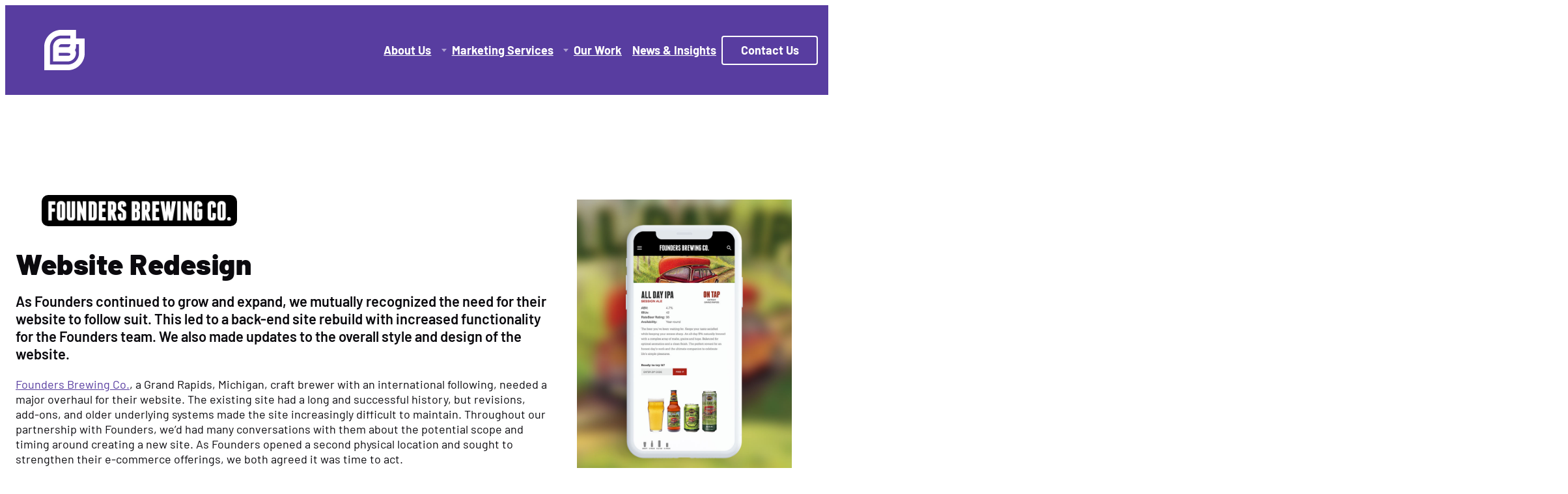

--- FILE ---
content_type: text/html; charset=UTF-8
request_url: https://blueflamethinking.com/work/founders-website-redesign/
body_size: 29105
content:
<!DOCTYPE html>
<html lang="en-US">
<head>
	<meta charset="UTF-8" />
	  <script>
      window.dataLayer = window.dataLayer || [];
      function gtag() {
          dataLayer.push(arguments);
      }
      gtag("consent", "default", {
          ad_storage: "denied",
          ad_user_data: "denied", 
          ad_personalization: "denied",
          analytics_storage: "denied",
          functionality_storage: "denied",
          personalization_storage: "denied",
          security_storage: "granted",
          wait_for_update: 2000,
      });
      gtag("set", "ads_data_redaction", true);
      gtag("set", "url_passthrough", true);
  </script>

  <!-- Google Tag Manager -->
  <script>(function(w,d,s,l,i){w[l]=w[l]||[];w[l].push({'gtm.start':
  new Date().getTime(),event:'gtm.js'});var f=d.getElementsByTagName(s)[0],
  j=d.createElement(s),dl=l!='dataLayer'?'&l='+l:'';j.async=true;j.src=
  'https://www.googletagmanager.com/gtm.js?id='+i+dl;f.parentNode.insertBefore(j,f);
  })(window,document,'script','dataLayer','GTM-PGXSMZ');</script>
  <!-- End Google Tag Manager -->
<meta name="viewport" content="width=device-width, initial-scale=1" />
<meta name='robots' content='index, follow, max-image-preview:large, max-snippet:-1, max-video-preview:-1' />
	<style>img:is([sizes="auto" i], [sizes^="auto," i]) { contain-intrinsic-size: 3000px 1500px }</style>
	<script id="cookieyes" type="text/javascript" src="https://cdn-cookieyes.com/client_data/1b3d8c417d2223ce81c7ed2b/script.js"></script>
	<!-- This site is optimized with the Yoast SEO plugin v26.7 - https://yoast.com/wordpress/plugins/seo/ -->
	<meta name="description" content="As Founders continued to grow and expand, we mutually recognized the need for their website to follow suit. This led to a back-end site rebuild with increased functionality for the Founders team. We also made updates to the overall style and design of the website." />
	<link rel="canonical" href="https://blueflamethinking.com/work/founders-website-redesign/" />
	<meta property="og:locale" content="en_US" />
	<meta property="og:type" content="article" />
	<meta property="og:title" content="Founders Brewing Co. Website Redesign | Blue Flame Thinking" />
	<meta property="og:description" content="As Founders continued to grow and expand, we mutually recognized the need for their website to follow suit. This led to a back-end site rebuild with increased functionality for the Founders team. We also made updates to the overall style and design of the website." />
	<meta property="og:url" content="https://blueflamethinking.com/work/founders-website-redesign/" />
	<meta property="og:site_name" content="Blue Flame Thinking" />
	<meta property="article:modified_time" content="2025-09-19T16:11:15+00:00" />
	<meta property="og:image" content="https://blueflamethinking.com/wp-content/uploads/2024/05/Founders-CaseStudy-Banner.jpg" />
	<meta property="og:image:width" content="2400" />
	<meta property="og:image:height" content="1035" />
	<meta property="og:image:type" content="image/jpeg" />
	<meta name="twitter:card" content="summary_large_image" />
	<meta name="twitter:label1" content="Est. reading time" />
	<meta name="twitter:data1" content="1 minute" />
	<script type="application/ld+json" class="yoast-schema-graph">{"@context":"https://schema.org","@graph":[{"@type":"WebPage","@id":"https://blueflamethinking.com/work/founders-website-redesign/","url":"https://blueflamethinking.com/work/founders-website-redesign/","name":"Founders Brewing Co. Website Redesign | Blue Flame Thinking","isPartOf":{"@id":"https://blueflamethinking.com/#website"},"primaryImageOfPage":{"@id":"https://blueflamethinking.com/work/founders-website-redesign/#primaryimage"},"image":{"@id":"https://blueflamethinking.com/work/founders-website-redesign/#primaryimage"},"thumbnailUrl":"https://blueflamethinking.com/wp-content/uploads/2024/05/Founders-CaseStudy-Banner.jpg","datePublished":"2020-10-19T19:12:52+00:00","dateModified":"2025-09-19T16:11:15+00:00","description":"As Founders continued to grow and expand, we mutually recognized the need for their website to follow suit. This led to a back-end site rebuild with increased functionality for the Founders team. We also made updates to the overall style and design of the website.","breadcrumb":{"@id":"https://blueflamethinking.com/work/founders-website-redesign/#breadcrumb"},"inLanguage":"en-US","potentialAction":[{"@type":"ReadAction","target":["https://blueflamethinking.com/work/founders-website-redesign/"]}]},{"@type":"ImageObject","inLanguage":"en-US","@id":"https://blueflamethinking.com/work/founders-website-redesign/#primaryimage","url":"https://blueflamethinking.com/wp-content/uploads/2024/05/Founders-CaseStudy-Banner.jpg","contentUrl":"https://blueflamethinking.com/wp-content/uploads/2024/05/Founders-CaseStudy-Banner.jpg","width":2400,"height":1035,"caption":"If you're going to live life, you ought to live it hard, without regrets slogan on banner"},{"@type":"BreadcrumbList","@id":"https://blueflamethinking.com/work/founders-website-redesign/#breadcrumb","itemListElement":[{"@type":"ListItem","position":1,"name":"Home","item":"https://blueflamethinking.com/"},{"@type":"ListItem","position":2,"name":"Work","item":"https://blueflamethinking.com/work/"},{"@type":"ListItem","position":3,"name":"Founders Brewing Co."}]},{"@type":"WebSite","@id":"https://blueflamethinking.com/#website","url":"https://blueflamethinking.com/","name":"Blue Flame Thinking","description":"","publisher":{"@id":"https://blueflamethinking.com/#organization"},"potentialAction":[{"@type":"SearchAction","target":{"@type":"EntryPoint","urlTemplate":"https://blueflamethinking.com/?s={search_term_string}"},"query-input":{"@type":"PropertyValueSpecification","valueRequired":true,"valueName":"search_term_string"}}],"inLanguage":"en-US"},{"@type":"Organization","@id":"https://blueflamethinking.com/#organization","name":"Blue Flame Thinking","url":"https://blueflamethinking.com/","logo":{"@type":"ImageObject","inLanguage":"en-US","@id":"https://blueflamethinking.com/#/schema/logo/image/","url":"https://blueflamethinking.com/wp-content/uploads/2024/03/bft-logo-vivid-purple-4.svg","contentUrl":"https://blueflamethinking.com/wp-content/uploads/2024/03/bft-logo-vivid-purple-4.svg","width":176,"height":176,"caption":"Blue Flame Thinking"},"image":{"@id":"https://blueflamethinking.com/#/schema/logo/image/"}}]}</script>
	<!-- / Yoast SEO plugin. -->


<title>Founders Brewing Co. Website Redesign | Blue Flame Thinking</title>
<link rel='dns-prefetch' href='//www.google.com' />
<link rel="alternate" type="application/rss+xml" title="Blue Flame Thinking &raquo; Feed" href="https://blueflamethinking.com/feed/" />
<script>
window._wpemojiSettings = {"baseUrl":"https:\/\/s.w.org\/images\/core\/emoji\/16.0.1\/72x72\/","ext":".png","svgUrl":"https:\/\/s.w.org\/images\/core\/emoji\/16.0.1\/svg\/","svgExt":".svg","source":{"concatemoji":"https:\/\/blueflamethinking.com\/wp-includes\/js\/wp-emoji-release.min.js?ver=6.8.3"}};
/*! This file is auto-generated */
!function(s,n){var o,i,e;function c(e){try{var t={supportTests:e,timestamp:(new Date).valueOf()};sessionStorage.setItem(o,JSON.stringify(t))}catch(e){}}function p(e,t,n){e.clearRect(0,0,e.canvas.width,e.canvas.height),e.fillText(t,0,0);var t=new Uint32Array(e.getImageData(0,0,e.canvas.width,e.canvas.height).data),a=(e.clearRect(0,0,e.canvas.width,e.canvas.height),e.fillText(n,0,0),new Uint32Array(e.getImageData(0,0,e.canvas.width,e.canvas.height).data));return t.every(function(e,t){return e===a[t]})}function u(e,t){e.clearRect(0,0,e.canvas.width,e.canvas.height),e.fillText(t,0,0);for(var n=e.getImageData(16,16,1,1),a=0;a<n.data.length;a++)if(0!==n.data[a])return!1;return!0}function f(e,t,n,a){switch(t){case"flag":return n(e,"\ud83c\udff3\ufe0f\u200d\u26a7\ufe0f","\ud83c\udff3\ufe0f\u200b\u26a7\ufe0f")?!1:!n(e,"\ud83c\udde8\ud83c\uddf6","\ud83c\udde8\u200b\ud83c\uddf6")&&!n(e,"\ud83c\udff4\udb40\udc67\udb40\udc62\udb40\udc65\udb40\udc6e\udb40\udc67\udb40\udc7f","\ud83c\udff4\u200b\udb40\udc67\u200b\udb40\udc62\u200b\udb40\udc65\u200b\udb40\udc6e\u200b\udb40\udc67\u200b\udb40\udc7f");case"emoji":return!a(e,"\ud83e\udedf")}return!1}function g(e,t,n,a){var r="undefined"!=typeof WorkerGlobalScope&&self instanceof WorkerGlobalScope?new OffscreenCanvas(300,150):s.createElement("canvas"),o=r.getContext("2d",{willReadFrequently:!0}),i=(o.textBaseline="top",o.font="600 32px Arial",{});return e.forEach(function(e){i[e]=t(o,e,n,a)}),i}function t(e){var t=s.createElement("script");t.src=e,t.defer=!0,s.head.appendChild(t)}"undefined"!=typeof Promise&&(o="wpEmojiSettingsSupports",i=["flag","emoji"],n.supports={everything:!0,everythingExceptFlag:!0},e=new Promise(function(e){s.addEventListener("DOMContentLoaded",e,{once:!0})}),new Promise(function(t){var n=function(){try{var e=JSON.parse(sessionStorage.getItem(o));if("object"==typeof e&&"number"==typeof e.timestamp&&(new Date).valueOf()<e.timestamp+604800&&"object"==typeof e.supportTests)return e.supportTests}catch(e){}return null}();if(!n){if("undefined"!=typeof Worker&&"undefined"!=typeof OffscreenCanvas&&"undefined"!=typeof URL&&URL.createObjectURL&&"undefined"!=typeof Blob)try{var e="postMessage("+g.toString()+"("+[JSON.stringify(i),f.toString(),p.toString(),u.toString()].join(",")+"));",a=new Blob([e],{type:"text/javascript"}),r=new Worker(URL.createObjectURL(a),{name:"wpTestEmojiSupports"});return void(r.onmessage=function(e){c(n=e.data),r.terminate(),t(n)})}catch(e){}c(n=g(i,f,p,u))}t(n)}).then(function(e){for(var t in e)n.supports[t]=e[t],n.supports.everything=n.supports.everything&&n.supports[t],"flag"!==t&&(n.supports.everythingExceptFlag=n.supports.everythingExceptFlag&&n.supports[t]);n.supports.everythingExceptFlag=n.supports.everythingExceptFlag&&!n.supports.flag,n.DOMReady=!1,n.readyCallback=function(){n.DOMReady=!0}}).then(function(){return e}).then(function(){var e;n.supports.everything||(n.readyCallback(),(e=n.source||{}).concatemoji?t(e.concatemoji):e.wpemoji&&e.twemoji&&(t(e.twemoji),t(e.wpemoji)))}))}((window,document),window._wpemojiSettings);
</script>
<link rel='stylesheet' id='wp-block-image-css' href='https://blueflamethinking.com/wp-includes/blocks/image/style.min.css?ver=6.8.3' media='all' />
<style id='wp-block-group-inline-css'>
.wp-block-group{box-sizing:border-box}:where(.wp-block-group.wp-block-group-is-layout-constrained){position:relative}
</style>
<link rel='stylesheet' id='bft-mega-menu-style-css' href='https://blueflamethinking.com/wp-content/themes/blueflamethinking/blocks/mega-menu/styles.css?ver=6.8.3' media='all' />
<style id='wp-block-button-inline-css'>
.wp-block-button__link{align-content:center;box-sizing:border-box;cursor:pointer;display:inline-block;height:100%;text-align:center;word-break:break-word}.wp-block-button__link.aligncenter{text-align:center}.wp-block-button__link.alignright{text-align:right}:where(.wp-block-button__link){border-radius:9999px;box-shadow:none;padding:calc(.667em + 2px) calc(1.333em + 2px);text-decoration:none}.wp-block-button[style*=text-decoration] .wp-block-button__link{text-decoration:inherit}.wp-block-buttons>.wp-block-button.has-custom-width{max-width:none}.wp-block-buttons>.wp-block-button.has-custom-width .wp-block-button__link{width:100%}.wp-block-buttons>.wp-block-button.has-custom-font-size .wp-block-button__link{font-size:inherit}.wp-block-buttons>.wp-block-button.wp-block-button__width-25{width:calc(25% - var(--wp--style--block-gap, .5em)*.75)}.wp-block-buttons>.wp-block-button.wp-block-button__width-50{width:calc(50% - var(--wp--style--block-gap, .5em)*.5)}.wp-block-buttons>.wp-block-button.wp-block-button__width-75{width:calc(75% - var(--wp--style--block-gap, .5em)*.25)}.wp-block-buttons>.wp-block-button.wp-block-button__width-100{flex-basis:100%;width:100%}.wp-block-buttons.is-vertical>.wp-block-button.wp-block-button__width-25{width:25%}.wp-block-buttons.is-vertical>.wp-block-button.wp-block-button__width-50{width:50%}.wp-block-buttons.is-vertical>.wp-block-button.wp-block-button__width-75{width:75%}.wp-block-button.is-style-squared,.wp-block-button__link.wp-block-button.is-style-squared{border-radius:0}.wp-block-button.no-border-radius,.wp-block-button__link.no-border-radius{border-radius:0!important}:root :where(.wp-block-button .wp-block-button__link.is-style-outline),:root :where(.wp-block-button.is-style-outline>.wp-block-button__link){border:2px solid;padding:.667em 1.333em}:root :where(.wp-block-button .wp-block-button__link.is-style-outline:not(.has-text-color)),:root :where(.wp-block-button.is-style-outline>.wp-block-button__link:not(.has-text-color)){color:currentColor}:root :where(.wp-block-button .wp-block-button__link.is-style-outline:not(.has-background)),:root :where(.wp-block-button.is-style-outline>.wp-block-button__link:not(.has-background)){background-color:initial;background-image:none}
</style>
<style id='wp-block-buttons-inline-css'>
.wp-block-buttons{box-sizing:border-box}.wp-block-buttons.is-vertical{flex-direction:column}.wp-block-buttons.is-vertical>.wp-block-button:last-child{margin-bottom:0}.wp-block-buttons>.wp-block-button{display:inline-block;margin:0}.wp-block-buttons.is-content-justification-left{justify-content:flex-start}.wp-block-buttons.is-content-justification-left.is-vertical{align-items:flex-start}.wp-block-buttons.is-content-justification-center{justify-content:center}.wp-block-buttons.is-content-justification-center.is-vertical{align-items:center}.wp-block-buttons.is-content-justification-right{justify-content:flex-end}.wp-block-buttons.is-content-justification-right.is-vertical{align-items:flex-end}.wp-block-buttons.is-content-justification-space-between{justify-content:space-between}.wp-block-buttons.aligncenter{text-align:center}.wp-block-buttons:not(.is-content-justification-space-between,.is-content-justification-right,.is-content-justification-left,.is-content-justification-center) .wp-block-button.aligncenter{margin-left:auto;margin-right:auto;width:100%}.wp-block-buttons[style*=text-decoration] .wp-block-button,.wp-block-buttons[style*=text-decoration] .wp-block-button__link{text-decoration:inherit}.wp-block-buttons.has-custom-font-size .wp-block-button__link{font-size:inherit}.wp-block-buttons .wp-block-button__link{width:100%}.wp-block-button.aligncenter{text-align:center}
</style>
<style id='wp-block-heading-inline-css'>
h1.has-background,h2.has-background,h3.has-background,h4.has-background,h5.has-background,h6.has-background{padding:1.25em 2.375em}h1.has-text-align-left[style*=writing-mode]:where([style*=vertical-lr]),h1.has-text-align-right[style*=writing-mode]:where([style*=vertical-rl]),h2.has-text-align-left[style*=writing-mode]:where([style*=vertical-lr]),h2.has-text-align-right[style*=writing-mode]:where([style*=vertical-rl]),h3.has-text-align-left[style*=writing-mode]:where([style*=vertical-lr]),h3.has-text-align-right[style*=writing-mode]:where([style*=vertical-rl]),h4.has-text-align-left[style*=writing-mode]:where([style*=vertical-lr]),h4.has-text-align-right[style*=writing-mode]:where([style*=vertical-rl]),h5.has-text-align-left[style*=writing-mode]:where([style*=vertical-lr]),h5.has-text-align-right[style*=writing-mode]:where([style*=vertical-rl]),h6.has-text-align-left[style*=writing-mode]:where([style*=vertical-lr]),h6.has-text-align-right[style*=writing-mode]:where([style*=vertical-rl]){rotate:180deg}
</style>
<style id='wp-block-paragraph-inline-css'>
.is-small-text{font-size:.875em}.is-regular-text{font-size:1em}.is-large-text{font-size:2.25em}.is-larger-text{font-size:3em}.has-drop-cap:not(:focus):first-letter{float:left;font-size:8.4em;font-style:normal;font-weight:100;line-height:.68;margin:.05em .1em 0 0;text-transform:uppercase}body.rtl .has-drop-cap:not(:focus):first-letter{float:none;margin-left:.1em}p.has-drop-cap.has-background{overflow:hidden}:root :where(p.has-background){padding:1.25em 2.375em}:where(p.has-text-color:not(.has-link-color)) a{color:inherit}p.has-text-align-left[style*="writing-mode:vertical-lr"],p.has-text-align-right[style*="writing-mode:vertical-rl"]{rotate:180deg}
</style>
<style id='wp-block-columns-inline-css'>
.wp-block-columns{align-items:normal!important;box-sizing:border-box;display:flex;flex-wrap:wrap!important}@media (min-width:782px){.wp-block-columns{flex-wrap:nowrap!important}}.wp-block-columns.are-vertically-aligned-top{align-items:flex-start}.wp-block-columns.are-vertically-aligned-center{align-items:center}.wp-block-columns.are-vertically-aligned-bottom{align-items:flex-end}@media (max-width:781px){.wp-block-columns:not(.is-not-stacked-on-mobile)>.wp-block-column{flex-basis:100%!important}}@media (min-width:782px){.wp-block-columns:not(.is-not-stacked-on-mobile)>.wp-block-column{flex-basis:0;flex-grow:1}.wp-block-columns:not(.is-not-stacked-on-mobile)>.wp-block-column[style*=flex-basis]{flex-grow:0}}.wp-block-columns.is-not-stacked-on-mobile{flex-wrap:nowrap!important}.wp-block-columns.is-not-stacked-on-mobile>.wp-block-column{flex-basis:0;flex-grow:1}.wp-block-columns.is-not-stacked-on-mobile>.wp-block-column[style*=flex-basis]{flex-grow:0}:where(.wp-block-columns){margin-bottom:1.75em}:where(.wp-block-columns.has-background){padding:1.25em 2.375em}.wp-block-column{flex-grow:1;min-width:0;overflow-wrap:break-word;word-break:break-word}.wp-block-column.is-vertically-aligned-top{align-self:flex-start}.wp-block-column.is-vertically-aligned-center{align-self:center}.wp-block-column.is-vertically-aligned-bottom{align-self:flex-end}.wp-block-column.is-vertically-aligned-stretch{align-self:stretch}.wp-block-column.is-vertically-aligned-bottom,.wp-block-column.is-vertically-aligned-center,.wp-block-column.is-vertically-aligned-top{width:100%}
</style>
<style id='wp-block-post-featured-image-inline-css'>
.wp-block-post-featured-image{margin-left:0;margin-right:0}.wp-block-post-featured-image a{display:block;height:100%}.wp-block-post-featured-image :where(img){box-sizing:border-box;height:auto;max-width:100%;vertical-align:bottom;width:100%}.wp-block-post-featured-image.alignfull img,.wp-block-post-featured-image.alignwide img{width:100%}.wp-block-post-featured-image .wp-block-post-featured-image__overlay.has-background-dim{background-color:#000;inset:0;position:absolute}.wp-block-post-featured-image{position:relative}.wp-block-post-featured-image .wp-block-post-featured-image__overlay.has-background-gradient{background-color:initial}.wp-block-post-featured-image .wp-block-post-featured-image__overlay.has-background-dim-0{opacity:0}.wp-block-post-featured-image .wp-block-post-featured-image__overlay.has-background-dim-10{opacity:.1}.wp-block-post-featured-image .wp-block-post-featured-image__overlay.has-background-dim-20{opacity:.2}.wp-block-post-featured-image .wp-block-post-featured-image__overlay.has-background-dim-30{opacity:.3}.wp-block-post-featured-image .wp-block-post-featured-image__overlay.has-background-dim-40{opacity:.4}.wp-block-post-featured-image .wp-block-post-featured-image__overlay.has-background-dim-50{opacity:.5}.wp-block-post-featured-image .wp-block-post-featured-image__overlay.has-background-dim-60{opacity:.6}.wp-block-post-featured-image .wp-block-post-featured-image__overlay.has-background-dim-70{opacity:.7}.wp-block-post-featured-image .wp-block-post-featured-image__overlay.has-background-dim-80{opacity:.8}.wp-block-post-featured-image .wp-block-post-featured-image__overlay.has-background-dim-90{opacity:.9}.wp-block-post-featured-image .wp-block-post-featured-image__overlay.has-background-dim-100{opacity:1}.wp-block-post-featured-image:where(.alignleft,.alignright){width:100%}
</style>
<style id='wp-block-video-inline-css'>
.wp-block-video{box-sizing:border-box}.wp-block-video video{vertical-align:middle;width:100%}@supports (position:sticky){.wp-block-video [poster]{object-fit:cover}}.wp-block-video.aligncenter{text-align:center}.wp-block-video :where(figcaption){margin-bottom:1em;margin-top:.5em}
</style>
<link rel='stylesheet' id='carousel-block-slick-style-css' href='https://blueflamethinking.com/wp-content/plugins/carousel-block/blocks/vendor/slick/slick.min.css?ver=2.0.6' media='all' />
<link rel='stylesheet' id='cb-carousel-style-css' href='https://blueflamethinking.com/wp-content/plugins/carousel-block/blocks/../build/carousel-legacy/style-index.css?ver=2.0.6' media='all' />
<link rel='stylesheet' id='wp-block-cover-css' href='https://blueflamethinking.com/wp-includes/blocks/cover/style.min.css?ver=6.8.3' media='all' />
<style id='bft-carousel-style-inline-css'>
/* Slider */
.carousel-heading {
  margin-bottom: 40px !important;
  padding-left: 1rem;
  padding-right: 1rem;
}

.slick-slider {
  position: relative;
  display: block;
  box-sizing: border-box;
  -webkit-user-select: none;
  -moz-user-select: none;
  -ms-user-select: none;
  user-select: none;
  -webkit-touch-callout: none;
  -khtml-user-select: none;
  -ms-touch-action: pan-y;
  touch-action: pan-y;
  -webkit-tap-highlight-color: transparent;
}

.slick-list {
  position: relative;
  display: block;
  overflow: hidden;
  margin: 0;
  padding: 0;
}

.slick-list:focus {
  outline: none;
}

.slick-list.dragging {
  cursor: pointer;
  cursor: hand;
}

.slick-slider .slick-track,
.slick-slider .slick-list {
  -webkit-transform: translate3d(0, 0, 0);
  -moz-transform: translate3d(0, 0, 0);
  -ms-transform: translate3d(0, 0, 0);
  -o-transform: translate3d(0, 0, 0);
  transform: translate3d(0, 0, 0);
}

.slick-track {
  position: relative;
  top: 0;
  left: 0;
  display: block;
  margin-left: auto;
  margin-right: auto;
}

.slick-track:before,
.slick-track:after {
  display: table;
  content: "";
}

.slick-track:after {
  clear: both;
}

.slick-loading .slick-track {
  visibility: hidden;
}

.slick-slide {
  display: none;
  float: left;
  height: 100%;
  min-height: 1px;
}

[dir=rtl] .slick-slide {
  float: right;
}

.slick-slide img {
  display: block;
}

.slick-slide.slick-loading img {
  display: none;
}

.slick-slide.dragging img {
  pointer-events: none;
}

.slick-initialized .slick-slide {
  display: block;
}

.slick-loading .slick-slide {
  visibility: hidden;
}

.slick-vertical .slick-slide {
  display: block;
  height: auto;
  border: 1px solid transparent;
}

.slick-arrow.slick-hidden {
  display: none;
}
.slick-next {
  width: 30px;
  height: 30px;
  transition: all 0.25s ease-in-out;
  right: -35px;
}

.slick-next:hover {
  right: -40px;
}

.slick-next:before {
  content: "";
  background-image: url("https://blueflamethinking.com/wp-content/themes/blueflamethinking/assets/images/arrow-blue.svg");
  background-size: contain;
  background-repeat: no-repeat;
  background-position: center;
  position: absolute;
  top: 0;
  left: 0;
  width: 100%;
  height: 100%;
}

.slick-prev {
  width: 30px;
  height: 30px;
  transition: all 0.25s ease-in-out;
  left: -35px;
}

.slick-prev:hover {
  left: -40px;
}

.slick-prev:before {
  content: "";
  background-image: url("https://blueflamethinking.com/wp-content/themes/blueflamethinking/assets/images/arrow-blue.svg");
  background-size: contain;
  background-repeat: no-repeat;
  background-position: center;
  position: absolute;
  top: 0;
  left: 0;
  width: 100%;
  height: 100%;
  transform: rotate(180deg);
}

/** Card */
.card-work {
  position: relative;
  max-width: 400px;
  padding: 0 2rem;
  text-align: center;
  transition: all 0.25s ease-in-out;
}

.card-work .link {
  position: absolute;
  z-index: 9;
  width: 100%;
  height: 100%;
  left: 0;
  top: 0;
}

.card-work img {
  width: 94%;
  margin: 10px auto 0;
  margin-bottom: 1.5rem;
  border-radius: 100vmax;
  transition: all 0.25s ease-in-out;
}

.card-work:hover img {
  transform: scale(1.01);
  box-shadow: 0 4px 12px rgba(0, 0, 0, 0.4);
}

.card-work h3 {
  margin: 0 0 1rem;
}

.card-work p {
  margin: 0;
}

@media screen and (max-width: 1200px) {
  .slick-next,
  .slick-prev {
    display: none !important;
  }
}

@media screen and (max-width: 400px) {
  .card-work {
    max-width: 360px;
  }
}

</style>
<style id='bft-work-meta-style-inline-css'>
.work-post-meta {
  margin: 0 auto;
}

.authors {
  display: flex;
  flex-wrap: wrap;
  gap: 1rem;
  align-items: center;
}
.authors .author {
  display: flex;
  align-items: center;
}
.authors .author img {
  border-radius: 100%;
  object-fit: cover;
}
.authors .author img.bfteam-logo {
  border-radius: 0;
}
.authors .author a {
  font-weight: 600;
  text-decoration: none;
}

</style>
<style id='wp-block-post-content-inline-css'>
.wp-block-post-content{display:flow-root}
</style>
<style id='wp-block-navigation-link-inline-css'>
.wp-block-navigation .wp-block-navigation-item__label{overflow-wrap:break-word}.wp-block-navigation .wp-block-navigation-item__description{display:none}.link-ui-tools{border-top:1px solid #f0f0f0;padding:8px}.link-ui-block-inserter{padding-top:8px}.link-ui-block-inserter__back{margin-left:8px;text-transform:uppercase}
</style>
<link rel='stylesheet' id='wp-block-navigation-css' href='https://blueflamethinking.com/wp-includes/blocks/navigation/style.min.css?ver=6.8.3' media='all' />
<style id='wp-block-library-inline-css'>
:root{--wp-admin-theme-color:#007cba;--wp-admin-theme-color--rgb:0,124,186;--wp-admin-theme-color-darker-10:#006ba1;--wp-admin-theme-color-darker-10--rgb:0,107,161;--wp-admin-theme-color-darker-20:#005a87;--wp-admin-theme-color-darker-20--rgb:0,90,135;--wp-admin-border-width-focus:2px;--wp-block-synced-color:#7a00df;--wp-block-synced-color--rgb:122,0,223;--wp-bound-block-color:var(--wp-block-synced-color)}@media (min-resolution:192dpi){:root{--wp-admin-border-width-focus:1.5px}}.wp-element-button{cursor:pointer}:root{--wp--preset--font-size--normal:16px;--wp--preset--font-size--huge:42px}:root .has-very-light-gray-background-color{background-color:#eee}:root .has-very-dark-gray-background-color{background-color:#313131}:root .has-very-light-gray-color{color:#eee}:root .has-very-dark-gray-color{color:#313131}:root .has-vivid-green-cyan-to-vivid-cyan-blue-gradient-background{background:linear-gradient(135deg,#00d084,#0693e3)}:root .has-purple-crush-gradient-background{background:linear-gradient(135deg,#34e2e4,#4721fb 50%,#ab1dfe)}:root .has-hazy-dawn-gradient-background{background:linear-gradient(135deg,#faaca8,#dad0ec)}:root .has-subdued-olive-gradient-background{background:linear-gradient(135deg,#fafae1,#67a671)}:root .has-atomic-cream-gradient-background{background:linear-gradient(135deg,#fdd79a,#004a59)}:root .has-nightshade-gradient-background{background:linear-gradient(135deg,#330968,#31cdcf)}:root .has-midnight-gradient-background{background:linear-gradient(135deg,#020381,#2874fc)}.has-regular-font-size{font-size:1em}.has-larger-font-size{font-size:2.625em}.has-normal-font-size{font-size:var(--wp--preset--font-size--normal)}.has-huge-font-size{font-size:var(--wp--preset--font-size--huge)}.has-text-align-center{text-align:center}.has-text-align-left{text-align:left}.has-text-align-right{text-align:right}#end-resizable-editor-section{display:none}.aligncenter{clear:both}.items-justified-left{justify-content:flex-start}.items-justified-center{justify-content:center}.items-justified-right{justify-content:flex-end}.items-justified-space-between{justify-content:space-between}.screen-reader-text{border:0;clip-path:inset(50%);height:1px;margin:-1px;overflow:hidden;padding:0;position:absolute;width:1px;word-wrap:normal!important}.screen-reader-text:focus{background-color:#ddd;clip-path:none;color:#444;display:block;font-size:1em;height:auto;left:5px;line-height:normal;padding:15px 23px 14px;text-decoration:none;top:5px;width:auto;z-index:100000}html :where(.has-border-color){border-style:solid}html :where([style*=border-top-color]){border-top-style:solid}html :where([style*=border-right-color]){border-right-style:solid}html :where([style*=border-bottom-color]){border-bottom-style:solid}html :where([style*=border-left-color]){border-left-style:solid}html :where([style*=border-width]){border-style:solid}html :where([style*=border-top-width]){border-top-style:solid}html :where([style*=border-right-width]){border-right-style:solid}html :where([style*=border-bottom-width]){border-bottom-style:solid}html :where([style*=border-left-width]){border-left-style:solid}html :where(img[class*=wp-image-]){height:auto;max-width:100%}:where(figure){margin:0 0 1em}html :where(.is-position-sticky){--wp-admin--admin-bar--position-offset:var(--wp-admin--admin-bar--height,0px)}@media screen and (max-width:600px){html :where(.is-position-sticky){--wp-admin--admin-bar--position-offset:0px}}
</style>
<style id='global-styles-inline-css'>
:root{--wp--preset--aspect-ratio--square: 1;--wp--preset--aspect-ratio--4-3: 4/3;--wp--preset--aspect-ratio--3-4: 3/4;--wp--preset--aspect-ratio--3-2: 3/2;--wp--preset--aspect-ratio--2-3: 2/3;--wp--preset--aspect-ratio--16-9: 16/9;--wp--preset--aspect-ratio--9-16: 9/16;--wp--preset--color--black: #000000;--wp--preset--color--cyan-bluish-gray: #abb8c3;--wp--preset--color--white: #ffffff;--wp--preset--color--pale-pink: #f78da7;--wp--preset--color--vivid-red: #cf2e2e;--wp--preset--color--luminous-vivid-orange: #ff6900;--wp--preset--color--luminous-vivid-amber: #fcb900;--wp--preset--color--light-green-cyan: #7bdcb5;--wp--preset--color--vivid-green-cyan: #00d084;--wp--preset--color--pale-cyan-blue: #8ed1fc;--wp--preset--color--vivid-cyan-blue: #0693e3;--wp--preset--color--vivid-purple: #9b51e0;--wp--preset--color--muted-purple-1: #322057;--wp--preset--color--muted-purple-2: #483766;--wp--preset--color--muted-purple-3: #604B74;--wp--preset--color--white-light: #ffffff;--wp--preset--color--vivid-purple-1: #E38CDF;--wp--preset--color--vivid-purple-2: #9452B5;--wp--preset--color--vivid-purple-3: #6C3FA6;--wp--preset--color--vivid-purple-4: #583DA0;--wp--preset--color--blue-1: #2EE5FF;--wp--preset--color--blue-2: #00BDEF;--wp--preset--color--blue-3: #0595E2;--wp--preset--color--blue-4: #0067B2;--wp--preset--color--turquoise-1: #7BFFF6;--wp--preset--color--turquoise-2: #48D3CB;--wp--preset--color--turquoise-3: #31BCB4;--wp--preset--color--turquoise-4: #19A49C;--wp--preset--color--yellow-1: #FCB732;--wp--preset--color--yellow-2: #F6A24B;--wp--preset--color--orange-3: #F47F3B;--wp--preset--color--orange-4: #E74C21;--wp--preset--color--grey-1: #F1F1F6;--wp--preset--color--grey-2: #E3E2E9;--wp--preset--color--grey-3: #9894A3;--wp--preset--color--grey-4: #797482;--wp--preset--color--grey-5: #423D4B;--wp--preset--color--tan-1: #F7E6DF;--wp--preset--color--tan-2: #F1D8CD;--wp--preset--color--tan-3: #E2BBAA;--wp--preset--gradient--vivid-cyan-blue-to-vivid-purple: linear-gradient(135deg,rgba(6,147,227,1) 0%,rgb(155,81,224) 100%);--wp--preset--gradient--light-green-cyan-to-vivid-green-cyan: linear-gradient(135deg,rgb(122,220,180) 0%,rgb(0,208,130) 100%);--wp--preset--gradient--luminous-vivid-amber-to-luminous-vivid-orange: linear-gradient(135deg,rgba(252,185,0,1) 0%,rgba(255,105,0,1) 100%);--wp--preset--gradient--luminous-vivid-orange-to-vivid-red: linear-gradient(135deg,rgba(255,105,0,1) 0%,rgb(207,46,46) 100%);--wp--preset--gradient--very-light-gray-to-cyan-bluish-gray: linear-gradient(135deg,rgb(238,238,238) 0%,rgb(169,184,195) 100%);--wp--preset--gradient--cool-to-warm-spectrum: linear-gradient(135deg,rgb(74,234,220) 0%,rgb(151,120,209) 20%,rgb(207,42,186) 40%,rgb(238,44,130) 60%,rgb(251,105,98) 80%,rgb(254,248,76) 100%);--wp--preset--gradient--blush-light-purple: linear-gradient(135deg,rgb(255,206,236) 0%,rgb(152,150,240) 100%);--wp--preset--gradient--blush-bordeaux: linear-gradient(135deg,rgb(254,205,165) 0%,rgb(254,45,45) 50%,rgb(107,0,62) 100%);--wp--preset--gradient--luminous-dusk: linear-gradient(135deg,rgb(255,203,112) 0%,rgb(199,81,192) 50%,rgb(65,88,208) 100%);--wp--preset--gradient--pale-ocean: linear-gradient(135deg,rgb(255,245,203) 0%,rgb(182,227,212) 50%,rgb(51,167,181) 100%);--wp--preset--gradient--electric-grass: linear-gradient(135deg,rgb(202,248,128) 0%,rgb(113,206,126) 100%);--wp--preset--gradient--midnight: linear-gradient(135deg,rgb(2,3,129) 0%,rgb(40,116,252) 100%);--wp--preset--font-size--small: 1rem;--wp--preset--font-size--medium: 1.5rem;--wp--preset--font-size--large: clamp(1.5rem, 1.5rem + ((1vw - 0.2rem) * 0.313), 1.75rem);--wp--preset--font-size--x-large: clamp(2rem, 2rem + ((1vw - 0.2rem) * 1.25), 3rem);--wp--preset--font-size--xx-large: clamp(3.5rem, 3.5rem + ((1vw - 0.2rem) * 1.875), 5rem);--wp--preset--font-family--barlow: Barlow;--wp--preset--spacing--20: 0.44rem;--wp--preset--spacing--30: 0.67rem;--wp--preset--spacing--40: 1rem;--wp--preset--spacing--50: 1.5rem;--wp--preset--spacing--60: 2.25rem;--wp--preset--spacing--70: 3.38rem;--wp--preset--spacing--80: 5.06rem;--wp--preset--shadow--natural: 6px 6px 9px rgba(0, 0, 0, 0.2);--wp--preset--shadow--deep: 12px 12px 50px rgba(0, 0, 0, 0.4);--wp--preset--shadow--sharp: 6px 6px 0px rgba(0, 0, 0, 0.2);--wp--preset--shadow--outlined: 6px 6px 0px -3px rgba(255, 255, 255, 1), 6px 6px rgba(0, 0, 0, 1);--wp--preset--shadow--crisp: 6px 6px 0px rgba(0, 0, 0, 1);}:root { --wp--style--global--content-size: 1100px;--wp--style--global--wide-size: 100%; }:where(body) { margin: 0; }.wp-site-blocks > .alignleft { float: left; margin-right: 2em; }.wp-site-blocks > .alignright { float: right; margin-left: 2em; }.wp-site-blocks > .aligncenter { justify-content: center; margin-left: auto; margin-right: auto; }:where(.wp-site-blocks) > * { margin-block-start: 24px; margin-block-end: 0; }:where(.wp-site-blocks) > :first-child { margin-block-start: 0; }:where(.wp-site-blocks) > :last-child { margin-block-end: 0; }:root { --wp--style--block-gap: 24px; }:root :where(.is-layout-flow) > :first-child{margin-block-start: 0;}:root :where(.is-layout-flow) > :last-child{margin-block-end: 0;}:root :where(.is-layout-flow) > *{margin-block-start: 24px;margin-block-end: 0;}:root :where(.is-layout-constrained) > :first-child{margin-block-start: 0;}:root :where(.is-layout-constrained) > :last-child{margin-block-end: 0;}:root :where(.is-layout-constrained) > *{margin-block-start: 24px;margin-block-end: 0;}:root :where(.is-layout-flex){gap: 24px;}:root :where(.is-layout-grid){gap: 24px;}.is-layout-flow > .alignleft{float: left;margin-inline-start: 0;margin-inline-end: 2em;}.is-layout-flow > .alignright{float: right;margin-inline-start: 2em;margin-inline-end: 0;}.is-layout-flow > .aligncenter{margin-left: auto !important;margin-right: auto !important;}.is-layout-constrained > .alignleft{float: left;margin-inline-start: 0;margin-inline-end: 2em;}.is-layout-constrained > .alignright{float: right;margin-inline-start: 2em;margin-inline-end: 0;}.is-layout-constrained > .aligncenter{margin-left: auto !important;margin-right: auto !important;}.is-layout-constrained > :where(:not(.alignleft):not(.alignright):not(.alignfull)){max-width: var(--wp--style--global--content-size);margin-left: auto !important;margin-right: auto !important;}.is-layout-constrained > .alignwide{max-width: var(--wp--style--global--wide-size);}body .is-layout-flex{display: flex;}.is-layout-flex{flex-wrap: wrap;align-items: center;}.is-layout-flex > :is(*, div){margin: 0;}body .is-layout-grid{display: grid;}.is-layout-grid > :is(*, div){margin: 0;}body{padding-top: 0px;padding-right: 0px;padding-bottom: 0px;padding-left: 0px;}a:where(:not(.wp-element-button)){text-decoration: underline;}h1{font-size: clamp(2rem, 3rem, 5rem);font-weight: 900;letter-spacing: 0.5px;line-height: 100%;}h2{font-size: clamp(1.5rem, 2rem, 3rem);font-weight: 900;letter-spacing: 0.5px;line-height: 120%;}h3{font-size: clamp(1.5rem, 1.5rem, 1.75rem);font-weight: 700;line-height: 120%;}h4{color: #322057;font-size: clamp(1rem, 1.25rem, 1.25rem);font-weight: 900;letter-spacing: 0.5px;line-height: 130%;}:root :where(.wp-element-button, .wp-block-button__link){background-color: #0595E2;border-width: 0;color: #ffffff;font-family: inherit;font-size: clamp(0.875rem, 0.875rem + ((1vw - 0.2rem) * 0.406), 1.2rem);line-height: inherit;padding: calc(0.667em + 2px) calc(1.333em + 2px);text-decoration: none;}.has-black-color{color: var(--wp--preset--color--black) !important;}.has-cyan-bluish-gray-color{color: var(--wp--preset--color--cyan-bluish-gray) !important;}.has-white-color{color: var(--wp--preset--color--white) !important;}.has-pale-pink-color{color: var(--wp--preset--color--pale-pink) !important;}.has-vivid-red-color{color: var(--wp--preset--color--vivid-red) !important;}.has-luminous-vivid-orange-color{color: var(--wp--preset--color--luminous-vivid-orange) !important;}.has-luminous-vivid-amber-color{color: var(--wp--preset--color--luminous-vivid-amber) !important;}.has-light-green-cyan-color{color: var(--wp--preset--color--light-green-cyan) !important;}.has-vivid-green-cyan-color{color: var(--wp--preset--color--vivid-green-cyan) !important;}.has-pale-cyan-blue-color{color: var(--wp--preset--color--pale-cyan-blue) !important;}.has-vivid-cyan-blue-color{color: var(--wp--preset--color--vivid-cyan-blue) !important;}.has-vivid-purple-color{color: var(--wp--preset--color--vivid-purple) !important;}.has-muted-purple-1-color{color: var(--wp--preset--color--muted-purple-1) !important;}.has-muted-purple-2-color{color: var(--wp--preset--color--muted-purple-2) !important;}.has-muted-purple-3-color{color: var(--wp--preset--color--muted-purple-3) !important;}.has-white-light-color{color: var(--wp--preset--color--white-light) !important;}.has-vivid-purple-1-color{color: var(--wp--preset--color--vivid-purple-1) !important;}.has-vivid-purple-2-color{color: var(--wp--preset--color--vivid-purple-2) !important;}.has-vivid-purple-3-color{color: var(--wp--preset--color--vivid-purple-3) !important;}.has-vivid-purple-4-color{color: var(--wp--preset--color--vivid-purple-4) !important;}.has-blue-1-color{color: var(--wp--preset--color--blue-1) !important;}.has-blue-2-color{color: var(--wp--preset--color--blue-2) !important;}.has-blue-3-color{color: var(--wp--preset--color--blue-3) !important;}.has-blue-4-color{color: var(--wp--preset--color--blue-4) !important;}.has-turquoise-1-color{color: var(--wp--preset--color--turquoise-1) !important;}.has-turquoise-2-color{color: var(--wp--preset--color--turquoise-2) !important;}.has-turquoise-3-color{color: var(--wp--preset--color--turquoise-3) !important;}.has-turquoise-4-color{color: var(--wp--preset--color--turquoise-4) !important;}.has-yellow-1-color{color: var(--wp--preset--color--yellow-1) !important;}.has-yellow-2-color{color: var(--wp--preset--color--yellow-2) !important;}.has-orange-3-color{color: var(--wp--preset--color--orange-3) !important;}.has-orange-4-color{color: var(--wp--preset--color--orange-4) !important;}.has-grey-1-color{color: var(--wp--preset--color--grey-1) !important;}.has-grey-2-color{color: var(--wp--preset--color--grey-2) !important;}.has-grey-3-color{color: var(--wp--preset--color--grey-3) !important;}.has-grey-4-color{color: var(--wp--preset--color--grey-4) !important;}.has-grey-5-color{color: var(--wp--preset--color--grey-5) !important;}.has-tan-1-color{color: var(--wp--preset--color--tan-1) !important;}.has-tan-2-color{color: var(--wp--preset--color--tan-2) !important;}.has-tan-3-color{color: var(--wp--preset--color--tan-3) !important;}.has-black-background-color{background-color: var(--wp--preset--color--black) !important;}.has-cyan-bluish-gray-background-color{background-color: var(--wp--preset--color--cyan-bluish-gray) !important;}.has-white-background-color{background-color: var(--wp--preset--color--white) !important;}.has-pale-pink-background-color{background-color: var(--wp--preset--color--pale-pink) !important;}.has-vivid-red-background-color{background-color: var(--wp--preset--color--vivid-red) !important;}.has-luminous-vivid-orange-background-color{background-color: var(--wp--preset--color--luminous-vivid-orange) !important;}.has-luminous-vivid-amber-background-color{background-color: var(--wp--preset--color--luminous-vivid-amber) !important;}.has-light-green-cyan-background-color{background-color: var(--wp--preset--color--light-green-cyan) !important;}.has-vivid-green-cyan-background-color{background-color: var(--wp--preset--color--vivid-green-cyan) !important;}.has-pale-cyan-blue-background-color{background-color: var(--wp--preset--color--pale-cyan-blue) !important;}.has-vivid-cyan-blue-background-color{background-color: var(--wp--preset--color--vivid-cyan-blue) !important;}.has-vivid-purple-background-color{background-color: var(--wp--preset--color--vivid-purple) !important;}.has-muted-purple-1-background-color{background-color: var(--wp--preset--color--muted-purple-1) !important;}.has-muted-purple-2-background-color{background-color: var(--wp--preset--color--muted-purple-2) !important;}.has-muted-purple-3-background-color{background-color: var(--wp--preset--color--muted-purple-3) !important;}.has-white-light-background-color{background-color: var(--wp--preset--color--white-light) !important;}.has-vivid-purple-1-background-color{background-color: var(--wp--preset--color--vivid-purple-1) !important;}.has-vivid-purple-2-background-color{background-color: var(--wp--preset--color--vivid-purple-2) !important;}.has-vivid-purple-3-background-color{background-color: var(--wp--preset--color--vivid-purple-3) !important;}.has-vivid-purple-4-background-color{background-color: var(--wp--preset--color--vivid-purple-4) !important;}.has-blue-1-background-color{background-color: var(--wp--preset--color--blue-1) !important;}.has-blue-2-background-color{background-color: var(--wp--preset--color--blue-2) !important;}.has-blue-3-background-color{background-color: var(--wp--preset--color--blue-3) !important;}.has-blue-4-background-color{background-color: var(--wp--preset--color--blue-4) !important;}.has-turquoise-1-background-color{background-color: var(--wp--preset--color--turquoise-1) !important;}.has-turquoise-2-background-color{background-color: var(--wp--preset--color--turquoise-2) !important;}.has-turquoise-3-background-color{background-color: var(--wp--preset--color--turquoise-3) !important;}.has-turquoise-4-background-color{background-color: var(--wp--preset--color--turquoise-4) !important;}.has-yellow-1-background-color{background-color: var(--wp--preset--color--yellow-1) !important;}.has-yellow-2-background-color{background-color: var(--wp--preset--color--yellow-2) !important;}.has-orange-3-background-color{background-color: var(--wp--preset--color--orange-3) !important;}.has-orange-4-background-color{background-color: var(--wp--preset--color--orange-4) !important;}.has-grey-1-background-color{background-color: var(--wp--preset--color--grey-1) !important;}.has-grey-2-background-color{background-color: var(--wp--preset--color--grey-2) !important;}.has-grey-3-background-color{background-color: var(--wp--preset--color--grey-3) !important;}.has-grey-4-background-color{background-color: var(--wp--preset--color--grey-4) !important;}.has-grey-5-background-color{background-color: var(--wp--preset--color--grey-5) !important;}.has-tan-1-background-color{background-color: var(--wp--preset--color--tan-1) !important;}.has-tan-2-background-color{background-color: var(--wp--preset--color--tan-2) !important;}.has-tan-3-background-color{background-color: var(--wp--preset--color--tan-3) !important;}.has-black-border-color{border-color: var(--wp--preset--color--black) !important;}.has-cyan-bluish-gray-border-color{border-color: var(--wp--preset--color--cyan-bluish-gray) !important;}.has-white-border-color{border-color: var(--wp--preset--color--white) !important;}.has-pale-pink-border-color{border-color: var(--wp--preset--color--pale-pink) !important;}.has-vivid-red-border-color{border-color: var(--wp--preset--color--vivid-red) !important;}.has-luminous-vivid-orange-border-color{border-color: var(--wp--preset--color--luminous-vivid-orange) !important;}.has-luminous-vivid-amber-border-color{border-color: var(--wp--preset--color--luminous-vivid-amber) !important;}.has-light-green-cyan-border-color{border-color: var(--wp--preset--color--light-green-cyan) !important;}.has-vivid-green-cyan-border-color{border-color: var(--wp--preset--color--vivid-green-cyan) !important;}.has-pale-cyan-blue-border-color{border-color: var(--wp--preset--color--pale-cyan-blue) !important;}.has-vivid-cyan-blue-border-color{border-color: var(--wp--preset--color--vivid-cyan-blue) !important;}.has-vivid-purple-border-color{border-color: var(--wp--preset--color--vivid-purple) !important;}.has-muted-purple-1-border-color{border-color: var(--wp--preset--color--muted-purple-1) !important;}.has-muted-purple-2-border-color{border-color: var(--wp--preset--color--muted-purple-2) !important;}.has-muted-purple-3-border-color{border-color: var(--wp--preset--color--muted-purple-3) !important;}.has-white-light-border-color{border-color: var(--wp--preset--color--white-light) !important;}.has-vivid-purple-1-border-color{border-color: var(--wp--preset--color--vivid-purple-1) !important;}.has-vivid-purple-2-border-color{border-color: var(--wp--preset--color--vivid-purple-2) !important;}.has-vivid-purple-3-border-color{border-color: var(--wp--preset--color--vivid-purple-3) !important;}.has-vivid-purple-4-border-color{border-color: var(--wp--preset--color--vivid-purple-4) !important;}.has-blue-1-border-color{border-color: var(--wp--preset--color--blue-1) !important;}.has-blue-2-border-color{border-color: var(--wp--preset--color--blue-2) !important;}.has-blue-3-border-color{border-color: var(--wp--preset--color--blue-3) !important;}.has-blue-4-border-color{border-color: var(--wp--preset--color--blue-4) !important;}.has-turquoise-1-border-color{border-color: var(--wp--preset--color--turquoise-1) !important;}.has-turquoise-2-border-color{border-color: var(--wp--preset--color--turquoise-2) !important;}.has-turquoise-3-border-color{border-color: var(--wp--preset--color--turquoise-3) !important;}.has-turquoise-4-border-color{border-color: var(--wp--preset--color--turquoise-4) !important;}.has-yellow-1-border-color{border-color: var(--wp--preset--color--yellow-1) !important;}.has-yellow-2-border-color{border-color: var(--wp--preset--color--yellow-2) !important;}.has-orange-3-border-color{border-color: var(--wp--preset--color--orange-3) !important;}.has-orange-4-border-color{border-color: var(--wp--preset--color--orange-4) !important;}.has-grey-1-border-color{border-color: var(--wp--preset--color--grey-1) !important;}.has-grey-2-border-color{border-color: var(--wp--preset--color--grey-2) !important;}.has-grey-3-border-color{border-color: var(--wp--preset--color--grey-3) !important;}.has-grey-4-border-color{border-color: var(--wp--preset--color--grey-4) !important;}.has-grey-5-border-color{border-color: var(--wp--preset--color--grey-5) !important;}.has-tan-1-border-color{border-color: var(--wp--preset--color--tan-1) !important;}.has-tan-2-border-color{border-color: var(--wp--preset--color--tan-2) !important;}.has-tan-3-border-color{border-color: var(--wp--preset--color--tan-3) !important;}.has-vivid-cyan-blue-to-vivid-purple-gradient-background{background: var(--wp--preset--gradient--vivid-cyan-blue-to-vivid-purple) !important;}.has-light-green-cyan-to-vivid-green-cyan-gradient-background{background: var(--wp--preset--gradient--light-green-cyan-to-vivid-green-cyan) !important;}.has-luminous-vivid-amber-to-luminous-vivid-orange-gradient-background{background: var(--wp--preset--gradient--luminous-vivid-amber-to-luminous-vivid-orange) !important;}.has-luminous-vivid-orange-to-vivid-red-gradient-background{background: var(--wp--preset--gradient--luminous-vivid-orange-to-vivid-red) !important;}.has-very-light-gray-to-cyan-bluish-gray-gradient-background{background: var(--wp--preset--gradient--very-light-gray-to-cyan-bluish-gray) !important;}.has-cool-to-warm-spectrum-gradient-background{background: var(--wp--preset--gradient--cool-to-warm-spectrum) !important;}.has-blush-light-purple-gradient-background{background: var(--wp--preset--gradient--blush-light-purple) !important;}.has-blush-bordeaux-gradient-background{background: var(--wp--preset--gradient--blush-bordeaux) !important;}.has-luminous-dusk-gradient-background{background: var(--wp--preset--gradient--luminous-dusk) !important;}.has-pale-ocean-gradient-background{background: var(--wp--preset--gradient--pale-ocean) !important;}.has-electric-grass-gradient-background{background: var(--wp--preset--gradient--electric-grass) !important;}.has-midnight-gradient-background{background: var(--wp--preset--gradient--midnight) !important;}.has-small-font-size{font-size: var(--wp--preset--font-size--small) !important;}.has-medium-font-size{font-size: var(--wp--preset--font-size--medium) !important;}.has-large-font-size{font-size: var(--wp--preset--font-size--large) !important;}.has-x-large-font-size{font-size: var(--wp--preset--font-size--x-large) !important;}.has-xx-large-font-size{font-size: var(--wp--preset--font-size--xx-large) !important;}.has-barlow-font-family{font-family: var(--wp--preset--font-family--barlow) !important;}
</style>
<style id='block-style-variation-styles-inline-css'>
:root :where(.wp-block-button.is-style-outline--1 .wp-block-button__link){background: transparent none;border-color: currentColor;border-width: 2px;border-style: solid;color: currentColor;padding-top: 0.667em;padding-right: 1.33em;padding-bottom: 0.667em;padding-left: 1.33em;}
</style>
<style id='wp-emoji-styles-inline-css'>

	img.wp-smiley, img.emoji {
		display: inline !important;
		border: none !important;
		box-shadow: none !important;
		height: 1em !important;
		width: 1em !important;
		margin: 0 0.07em !important;
		vertical-align: -0.1em !important;
		background: none !important;
		padding: 0 !important;
	}
</style>
<link rel='stylesheet' id='bft-styles-css' href='https://blueflamethinking.com/wp-content/themes/blueflamethinking/assets/css/styles.css?ver=6.8.3' media='all' />
<style id='core-block-supports-inline-css'>
.wp-elements-2fae65392dac6544f2fe2aa1347bf1bf a:where(:not(.wp-element-button)){color:var(--wp--preset--color--white);}.wp-container-core-group-is-layout-6c531013{flex-wrap:nowrap;}.wp-container-core-group-is-layout-cb46ffcb{flex-wrap:nowrap;justify-content:space-between;}.wp-container-2{top:calc(0px + var(--wp-admin--admin-bar--position-offset, 0px));position:sticky;z-index:10;}.wp-container-core-group-is-layout-d77116e7 > .alignfull{margin-right:calc(var(--wp--preset--spacing--40) * -1);margin-left:calc(var(--wp--preset--spacing--40) * -1);}.wp-container-core-group-is-layout-d77116e7 > *{margin-block-start:0;margin-block-end:0;}.wp-container-core-group-is-layout-d77116e7 > * + *{margin-block-start:0px;margin-block-end:0;}.wp-elements-cf0ddc880ac2563c42bea7d67957d680 a:where(:not(.wp-element-button)){color:#0b0a0e;}.wp-container-core-group-is-layout-81d5c4b5 > *{margin-block-start:0;margin-block-end:0;}.wp-container-core-group-is-layout-81d5c4b5 > * + *{margin-block-start:var(--wp--preset--spacing--20);margin-block-end:0;}.wp-elements-d18fbb5da8fe3abd559cdbbb82fcd65e a:where(:not(.wp-element-button)){color:#7c1c1e;}.wp-elements-122f7538e5d543e78d660f4402f7d55b a:where(:not(.wp-element-button)){color:#7c1c1e;}.wp-container-core-columns-is-layout-cf05694f{flex-wrap:nowrap;gap:2em var(--wp--preset--spacing--80);}.wp-container-core-group-is-layout-e9d0e226 > :where(:not(.alignleft):not(.alignright):not(.alignfull)){max-width:1400px;margin-left:auto !important;margin-right:auto !important;}.wp-container-core-group-is-layout-e9d0e226 > .alignwide{max-width:1400px;}.wp-container-core-group-is-layout-e9d0e226 .alignfull{max-width:none;}.wp-container-core-group-is-layout-e9d0e226 > .alignfull{margin-right:calc(var(--wp--preset--spacing--40) * -1);margin-left:calc(var(--wp--preset--spacing--40) * -1);}.wp-container-core-group-is-layout-e9d0e226 > *{margin-block-start:0;margin-block-end:0;}.wp-container-core-group-is-layout-e9d0e226 > * + *{margin-block-start:var(--wp--preset--spacing--50);margin-block-end:0;}.wp-elements-2a10751fca0f41b009661e1857440d12 a:where(:not(.wp-element-button)){color:#0b0a0e;}.wp-elements-be8b8bb642900517202b4ecfbcbd324c a:where(:not(.wp-element-button)){color:#7c1c1e;}.wp-container-core-column-is-layout-fe0e2ea3 > *{margin-block-start:0;margin-block-end:0;}.wp-container-core-column-is-layout-fe0e2ea3 > * + *{margin-block-start:10px;margin-block-end:0;}.wp-container-core-group-is-layout-3cdcf045 > :where(:not(.alignleft):not(.alignright):not(.alignfull)){max-width:1400px;margin-left:auto !important;margin-right:auto !important;}.wp-container-core-group-is-layout-3cdcf045 > .alignwide{max-width:1400px;}.wp-container-core-group-is-layout-3cdcf045 .alignfull{max-width:none;}.wp-container-core-group-is-layout-3cdcf045 > .alignfull{margin-right:calc(var(--wp--preset--spacing--40) * -1);margin-left:calc(var(--wp--preset--spacing--40) * -1);}.wp-elements-802724092b0d3b9f71d82252b8b299cc a:where(:not(.wp-element-button)){color:#0b0a0e;}.wp-elements-c73518662fc73f695374694862a327f5 a:where(:not(.wp-element-button)){color:#7c1c1e;}.wp-elements-8766e94ff36d19170ccb00c5784cf389 a:where(:not(.wp-element-button)){color:#7c1c1e;}.wp-container-core-columns-is-layout-4b1903c4{flex-wrap:nowrap;gap:var(--wp--preset--spacing--50) var(--wp--preset--spacing--80);}.wp-container-core-group-is-layout-8966b60a > :where(:not(.alignleft):not(.alignright):not(.alignfull)){max-width:1400px;margin-left:auto !important;margin-right:auto !important;}.wp-container-core-group-is-layout-8966b60a > .alignwide{max-width:1400px;}.wp-container-core-group-is-layout-8966b60a .alignfull{max-width:none;}.wp-elements-15f26adbaf440244979c81327f3859c7 a:where(:not(.wp-element-button)){color:#0b0a0e;}.wp-elements-0890ae7fb8a86b740204ca486e05e916 a:where(:not(.wp-element-button)){color:#7c1c1e;}.wp-elements-e7340c1e767390e06af99328d29fb213 a:where(:not(.wp-element-button)){color:#7c1c1e;}.wp-elements-4dcdf1ec68f10d3aeccc68a645b10c60 a:where(:not(.wp-element-button)){color:#0b0a0e;}.wp-elements-c1e350540d9a70342a3e00fca10dd0ff a:where(:not(.wp-element-button)){color:#7c1c1e;}.wp-elements-c48563be4e7cf610c1d2df9c27039b6e a:where(:not(.wp-element-button)){color:#7c1c1e;}.wp-elements-8339012550987f0bd5cbafef3eba8e5d a:where(:not(.wp-element-button)){color:var(--wp--preset--color--white-light);}.wp-elements-e24206f9bf81f38a18ab9d72bfb40b49 a:where(:not(.wp-element-button)){color:var(--wp--preset--color--white-light);}.wp-elements-1866f18bbe6dcaf666a123c346e4be3f a:where(:not(.wp-element-button)){color:var(--wp--preset--color--white-light);}.wp-elements-bf0f58b6902d549cb880195b593d9c8e a:where(:not(.wp-element-button)){color:var(--wp--preset--color--white-light);}.wp-container-core-group-is-layout-15ea44a4 > *{margin-block-start:0;margin-block-end:0;}.wp-container-core-group-is-layout-15ea44a4 > * + *{margin-block-start:var(--wp--preset--spacing--60);margin-block-end:0;}.wp-elements-73d9727c8862872d4c138b0df2f1341f a:where(:not(.wp-element-button)){color:var(--wp--preset--color--white-light);}.wp-elements-041842a683ec936ceb6828e46adf962f a:where(:not(.wp-element-button)){color:var(--wp--preset--color--white-light);}.wp-container-core-group-is-layout-1f1e5fb0 > *{margin-block-start:0;margin-block-end:0;}.wp-container-core-group-is-layout-1f1e5fb0 > * + *{margin-block-start:var(--wp--preset--spacing--60);margin-block-end:0;}.wp-container-core-group-is-layout-2cb2e614{gap:var(--wp--preset--spacing--80);justify-content:center;}.wp-container-core-group-is-layout-80819b97 > .alignfull{margin-right:calc(var(--wp--preset--spacing--40) * -1);margin-left:calc(var(--wp--preset--spacing--40) * -1);}.wp-container-core-group-is-layout-80819b97 > *{margin-block-start:0;margin-block-end:0;}.wp-container-core-group-is-layout-80819b97 > * + *{margin-block-start:0;margin-block-end:0;}.wp-elements-08b04280db3f583ceae419ea33bdf891 h1, .wp-elements-08b04280db3f583ceae419ea33bdf891 h2, .wp-elements-08b04280db3f583ceae419ea33bdf891 h3, .wp-elements-08b04280db3f583ceae419ea33bdf891 h4, .wp-elements-08b04280db3f583ceae419ea33bdf891 h5, .wp-elements-08b04280db3f583ceae419ea33bdf891 h6{color:var(--wp--preset--color--white-light);}.wp-container-core-group-is-layout-cca5d157{gap:var(--wp--preset--spacing--50);justify-content:center;}.wp-container-core-columns-is-layout-2cddd1b0{flex-wrap:nowrap;gap:2em var(--wp--preset--spacing--80);}.wp-container-core-group-is-layout-7faf110e > :where(:not(.alignleft):not(.alignright):not(.alignfull)){max-width:1400px;margin-left:auto !important;margin-right:auto !important;}.wp-container-core-group-is-layout-7faf110e > .alignwide{max-width:1400px;}.wp-container-core-group-is-layout-7faf110e .alignfull{max-width:none;}.wp-container-core-group-is-layout-a77db08e > *{margin-block-start:0;margin-block-end:0;}.wp-container-core-group-is-layout-a77db08e > * + *{margin-block-start:0;margin-block-end:0;}.wp-container-core-post-content-is-layout-f18b4460 > *{margin-block-start:0;margin-block-end:0;}.wp-container-core-post-content-is-layout-f18b4460 > * + *{margin-block-start:50px;margin-block-end:0;}.wp-container-core-columns-is-layout-14cf5ab5{flex-wrap:nowrap;gap:2em var(--wp--preset--spacing--60);}.wp-container-core-group-is-layout-23388d3a{justify-content:space-between;}.wp-container-core-navigation-is-layout-c53c447b{gap:var(--wp--preset--spacing--40);justify-content:flex-start;}.wp-container-core-column-is-layout-0ab540ad > *{margin-block-start:0;margin-block-end:0;}.wp-container-core-column-is-layout-0ab540ad > * + *{margin-block-start:var(--wp--preset--spacing--60);margin-block-end:0;}.wp-container-core-column-is-layout-9f77543f > *{margin-block-start:0;margin-block-end:0;}.wp-container-core-column-is-layout-9f77543f > * + *{margin-block-start:var(--wp--preset--spacing--70);margin-block-end:0;}.wp-container-core-columns-is-layout-28f84493{flex-wrap:nowrap;}.wp-container-core-group-is-layout-bdc0b820 > .alignfull{margin-right:calc(var(--wp--preset--spacing--60) * -1);margin-left:calc(var(--wp--preset--spacing--60) * -1);}.wp-container-core-group-is-layout-bdc0b820 > *{margin-block-start:0;margin-block-end:0;}.wp-container-core-group-is-layout-bdc0b820 > * + *{margin-block-start:0;margin-block-end:0;}.wp-container-core-group-is-layout-bdd999a0 > *{margin-block-start:0;margin-block-end:0;}.wp-container-core-group-is-layout-bdd999a0 > * + *{margin-block-start:var(--wp--preset--spacing--70);margin-block-end:0;}
</style>
<style id='wp-block-template-skip-link-inline-css'>

		.skip-link.screen-reader-text {
			border: 0;
			clip-path: inset(50%);
			height: 1px;
			margin: -1px;
			overflow: hidden;
			padding: 0;
			position: absolute !important;
			width: 1px;
			word-wrap: normal !important;
		}

		.skip-link.screen-reader-text:focus {
			background-color: #eee;
			clip-path: none;
			color: #444;
			display: block;
			font-size: 1em;
			height: auto;
			left: 5px;
			line-height: normal;
			padding: 15px 23px 14px;
			text-decoration: none;
			top: 5px;
			width: auto;
			z-index: 100000;
		}
</style>
<link rel='stylesheet' id='chatbot-style-css' href='https://blueflamethinking.com/wp-content/plugins/bftchatbot/css/chatbot-styles.css?ver=1.1.8' media='all' />
<script src="https://blueflamethinking.com/wp-includes/js/jquery/jquery.min.js?ver=3.7.1" id="jquery-core-js"></script>
<script src="https://blueflamethinking.com/wp-includes/js/jquery/jquery-migrate.min.js?ver=3.4.1" id="jquery-migrate-js"></script>
<link rel="https://api.w.org/" href="https://blueflamethinking.com/wp-json/" /><link rel="alternate" title="JSON" type="application/json" href="https://blueflamethinking.com/wp-json/wp/v2/work/11495" /><link rel="EditURI" type="application/rsd+xml" title="RSD" href="https://blueflamethinking.com/xmlrpc.php?rsd" />
<meta name="generator" content="WordPress 6.8.3" />
<link rel='shortlink' href='https://blueflamethinking.com/?p=11495' />
<link rel="alternate" title="oEmbed (JSON)" type="application/json+oembed" href="https://blueflamethinking.com/wp-json/oembed/1.0/embed?url=https%3A%2F%2Fblueflamethinking.com%2Fwork%2Ffounders-website-redesign%2F" />
<link rel="alternate" title="oEmbed (XML)" type="text/xml+oembed" href="https://blueflamethinking.com/wp-json/oembed/1.0/embed?url=https%3A%2F%2Fblueflamethinking.com%2Fwork%2Ffounders-website-redesign%2F&#038;format=xml" />
  <script type="text/javascript" src="https://www.bugherd.com/sidebarv2.js?apikey=0yzkqda94zybnunwmtfxxa" async="true"></script>
<style class='wp-fonts-local'>
@font-face{font-family:Barlow;font-style:normal;font-weight:100;font-display:fallback;src:url('https://blueflamethinking.com/wp-content/themes/blueflamethinking/assets/fonts/Barlow-Thin.ttf') format('truetype');}
@font-face{font-family:Barlow;font-style:italic;font-weight:100;font-display:fallback;src:url('https://blueflamethinking.com/wp-content/themes/blueflamethinking/assets/fonts/Barlow-ThinItalic.ttf') format('truetype');}
@font-face{font-family:Barlow;font-style:normal;font-weight:200;font-display:fallback;src:url('https://blueflamethinking.com/wp-content/themes/blueflamethinking/assets/fonts/Barlow-ExtraLight.ttf') format('truetype');}
@font-face{font-family:Barlow;font-style:italic;font-weight:200;font-display:fallback;src:url('https://blueflamethinking.com/wp-content/themes/blueflamethinking/assets/fonts/Barlow-ExtraLightItalic.ttf') format('truetype');}
@font-face{font-family:Barlow;font-style:normal;font-weight:300;font-display:fallback;src:url('https://blueflamethinking.com/wp-content/themes/blueflamethinking/assets/fonts/Barlow-Light.ttf') format('truetype');}
@font-face{font-family:Barlow;font-style:italic;font-weight:300;font-display:fallback;src:url('https://blueflamethinking.com/wp-content/themes/blueflamethinking/assets/fonts/Barlow-LightItalic.ttf') format('truetype');}
@font-face{font-family:Barlow;font-style:normal;font-weight:400;font-display:fallback;src:url('https://blueflamethinking.com/wp-content/themes/blueflamethinking/assets/fonts/Barlow-Regular.ttf') format('truetype');}
@font-face{font-family:Barlow;font-style:italic;font-weight:400;font-display:fallback;src:url('https://blueflamethinking.com/wp-content/themes/blueflamethinking/assets/fonts/Barlow-RegularItalic.ttf') format('truetype');}
@font-face{font-family:Barlow;font-style:normal;font-weight:500;font-display:fallback;src:url('https://blueflamethinking.com/wp-content/themes/blueflamethinking/assets/fonts/Barlow-Medium.ttf') format('truetype');}
@font-face{font-family:Barlow;font-style:italic;font-weight:500;font-display:fallback;src:url('https://blueflamethinking.com/wp-content/themes/blueflamethinking/assets/fonts/Barlow-MediumItalic.ttf') format('truetype');}
@font-face{font-family:Barlow;font-style:normal;font-weight:600;font-display:fallback;src:url('https://blueflamethinking.com/wp-content/themes/blueflamethinking/assets/fonts/Barlow-SemiBold.ttf') format('truetype');}
@font-face{font-family:Barlow;font-style:italic;font-weight:600;font-display:fallback;src:url('https://blueflamethinking.com/wp-content/themes/blueflamethinking/assets/fonts/Barlow-SemiBoldItalic.ttf') format('truetype');}
@font-face{font-family:Barlow;font-style:normal;font-weight:700;font-display:fallback;src:url('https://blueflamethinking.com/wp-content/themes/blueflamethinking/assets/fonts/Barlow-Bold.ttf') format('truetype');}
@font-face{font-family:Barlow;font-style:italic;font-weight:700;font-display:fallback;src:url('https://blueflamethinking.com/wp-content/themes/blueflamethinking/assets/fonts/Barlow-BoldItalic.ttf') format('truetype');}
@font-face{font-family:Barlow;font-style:normal;font-weight:800;font-display:fallback;src:url('https://blueflamethinking.com/wp-content/themes/blueflamethinking/assets/fonts/Barlow-ExtraBold.ttf') format('truetype');}
@font-face{font-family:Barlow;font-style:italic;font-weight:800;font-display:fallback;src:url('https://blueflamethinking.com/wp-content/themes/blueflamethinking/assets/fonts/Barlow-ExtraBoldItalic.ttf') format('truetype');}
@font-face{font-family:Barlow;font-style:normal;font-weight:900;font-display:fallback;src:url('https://blueflamethinking.com/wp-content/themes/blueflamethinking/assets/fonts/Barlow-Black.ttf') format('truetype');}
@font-face{font-family:Barlow;font-style:italic;font-weight:900;font-display:fallback;src:url('https://blueflamethinking.com/wp-content/themes/blueflamethinking/assets/fonts/Barlow-BlackItalic.ttf') format('truetype');}
</style>
<link rel="icon" href="https://blueflamethinking.com/wp-content/uploads/2024/03/bft-logo-vivid-purple-4.svg" sizes="32x32" />
<link rel="icon" href="https://blueflamethinking.com/wp-content/uploads/2024/03/bft-logo-vivid-purple-4.svg" sizes="192x192" />
<link rel="apple-touch-icon" href="https://blueflamethinking.com/wp-content/uploads/2024/03/bft-logo-vivid-purple-4.svg" />
<meta name="msapplication-TileImage" content="https://blueflamethinking.com/wp-content/uploads/2024/03/bft-logo-vivid-purple-4.svg" />
</head>

<body class="wp-singular work-template-default single single-work postid-11495 wp-embed-responsive wp-theme-blueflamethinking">
  <!-- Google Tag Manager (noscript) -->
  <noscript><iframe src="https://www.googletagmanager.com/ns.html?id=GTM-PGXSMZ"
  height="0" width="0" style="display:none;visibility:hidden"></iframe></noscript>
  <!-- End Google Tag Manager (noscript) -->

<div class="wp-site-blocks">
<div class="wp-block-group is-layout-flow wp-container-core-group-is-layout-bdd999a0 wp-block-group-is-layout-flow" style="padding-top:0;padding-bottom:0">
<header class="wp-block-group header has-white-color has-vivid-purple-4-background-color has-text-color has-background has-link-color wp-elements-2fae65392dac6544f2fe2aa1347bf1bf is-layout-constrained wp-container-core-group-is-layout-d77116e7 wp-block-group-is-layout-constrained" style="padding-top:0;padding-right:var(--wp--preset--spacing--40);padding-bottom:0;padding-left:var(--wp--preset--spacing--40)">
<div class="wp-block-group is-content-justification-space-between is-nowrap is-layout-flex wp-container-core-group-is-layout-cb46ffcb wp-block-group-is-layout-flex wp-container-2 is-position-sticky">
<div class="wp-block-group is-layout-flow wp-block-group-is-layout-flow" style="margin-top:var(--wp--preset--spacing--40);margin-bottom:var(--wp--preset--spacing--40)">
<figure class="wp-block-image size-large is-resized"><a href="/"><img width="1080" height="1080" src="https://blueflamethinking.com/wp-content/uploads/2024/03/BFT-logo.svg" alt="Blue Flame Thinking" class="wp-image-14" style="width:70px" title="Blue Flame Thinking"/></a></figure>
</div>



<div class="wp-block-group is-nowrap is-layout-flex wp-container-core-group-is-layout-6c531013 wp-block-group-is-layout-flex">
<button class="veggieburger is-layout-flow wp-block-mega-menu-is-layout-flow">
  <span></span>
  <span></span>
  <span></span>
</button>

<nav class="desktop-nav">

  <ul style="font-style:normal;font-weight:700;" class="wp-block-navigation__container has-text-color has-white-light-color is-responsive wp-block-navigation">
    <li data-wp-interactive="core/navigation" data-wp-on--focusout="actions.handleMenuFocusout" data-wp-on--keydown="actions.handleMenuKeydown" data-wp-on--mouseenter="actions.openMenuOnHover" data-wp-on--mouseleave="actions.closeMenuOnHover" data-wp-watch="callbacks.initMenu" tabindex="-1" class=" wp-block-navigation-item has-child open-on-hover-click wp-block-navigation-submenu">
      <a class="wp-block-navigation-item__content" href="/about/">About Us</a>
      <button data-wp-bind--aria-expanded="state.isMenuOpen" data-wp-on--click="actions.toggleMenuOnClick" aria-label="About Us submenu" class="wp-block-navigation__submenu-icon wp-block-navigation-submenu__toggle" aria-expanded="false">
          <svg xmlns="http://www.w3.org/2000/svg" width="12" height="12" viewBox="0 0 12 12" fill="none" aria-hidden="true" focusable="false">
              <path d="M1.50002 4L6.00002 8L10.5 4" stroke-width="1.5"></path>
          </svg>
      </button>
      <ul data-wp-on--focus="actions.openMenuOnFocus" class="wp-block-navigation__submenu-container wp-block-navigation-submenu">
          <li class=" wp-block-navigation-item wp-block-navigation-link"><a class="wp-block-navigation-item__content" href="/about/blue-flame-thinking-history/"><span class="wp-block-navigation-item__label">History</span></a></li>
          <li class=" wp-block-navigation-item wp-block-navigation-link"><a class="wp-block-navigation-item__content" href="/about/people/"><span class="wp-block-navigation-item__label">People</span></a></li>
          <li class=" wp-block-navigation-item wp-block-navigation-link"><a class="wp-block-navigation-item__content" href="/about/careers/"><span class="wp-block-navigation-item__label">Careers</span></a></li>
          <li class=" wp-block-navigation-item wp-block-navigation-link"><a class="wp-block-navigation-item__content" href="/about/culture/"><span class="wp-block-navigation-item__label">Culture</span></a></li>
      </ul>
    </li>
    <li data-wp-interactive="core/navigation" data-wp-on--focusout="actions.handleMenuFocusout" data-wp-on--keydown="actions.handleMenuKeydown" data-wp-on--mouseenter="actions.openMenuOnHover" data-wp-on--mouseleave="actions.closeMenuOnHover" data-wp-watch="callbacks.initMenu" tabindex="-1" class=" wp-block-navigation-item has-child open-on-hover-click wp-block-navigation-submenu">
      <a class="wp-block-navigation-item__content" href="/marketing-services/">Marketing Services</a>
      <button data-wp-bind--aria-expanded="state.isMenuOpen" data-wp-on--click="actions.toggleMenuOnClick" aria-label="Marketing Services submenu" class="wp-block-navigation__submenu-icon wp-block-navigation-submenu__toggle" aria-expanded="false">
          <svg xmlns="http://www.w3.org/2000/svg" width="12" height="12" viewBox="0 0 12 12" fill="none" aria-hidden="true" focusable="false">
              <path d="M1.50002 4L6.00002 8L10.5 4" stroke-width="1.5"></path>
          </svg>
      </button>
      <div class="wp-block-navigation__submenu-container services">
        <ul class="industries">
                        <li class="financial-services-marketing">
                <div class="icon"></div>
                <a href="https://blueflamethinking.com/marketing-services/financial-services-marketing/">Financial Services Marketing</a>
              </li>
                          <li class="manufacturing-marketing">
                <div class="icon"></div>
                <a href="https://blueflamethinking.com/marketing-services/manufacturing-marketing/">Manufacturing Marketing</a>
              </li>
                          <li class="industrial-marketing">
                <div class="icon"></div>
                <a href="https://blueflamethinking.com/marketing-services/industrial-marketing/">Industrial Marketing</a>
              </li>
                          <li class="energy-marketing">
                <div class="icon"></div>
                <a href="https://blueflamethinking.com/marketing-services/energy-marketing/">Energy Marketing</a>
              </li>
                          <li class="nonprofit-marketing">
                <div class="icon"></div>
                <a href="https://blueflamethinking.com/marketing-services/nonprofit-marketing/">Nonprofit Marketing</a>
              </li>
                    </ul>

        <ul class="services">
                        <li><a class="branding-design" href="https://blueflamethinking.com/marketing-services/branding-design/">Branding &#038; Design</a></li>
                          <li><a class="marketing-strategy" href="https://blueflamethinking.com/marketing-services/marketing-strategy/">Marketing Strategy</a></li>
                          <li><a class="digital-marketing" href="https://blueflamethinking.com/marketing-services/digital-marketing/">Digital Marketing</a></li>
                          <li><a class="website-development-managed-hosting" href="https://blueflamethinking.com/marketing-services/website-development-managed-hosting/">Website Development &amp; Managed Hosting</a></li>
                          <li><a class="paid-advertising-campaigns" href="https://blueflamethinking.com/marketing-services/paid-advertising-campaigns/">Paid Advertising &amp; Campaigns</a></li>
                          <li><a class="email-marketing" href="https://blueflamethinking.com/marketing-services/email-marketing/">Email Marketing</a></li>
                          <li><a class="seo-services" href="https://blueflamethinking.com/marketing-services/seo-services/">SEO Services</a></li>
                          <li><a class="marketing-plans" href="https://blueflamethinking.com/marketing-services/marketing-plans/">Marketing Plans</a></li>
                          <li><a class="copywriting" href="https://blueflamethinking.com/marketing-services/copywriting/">Copywriting</a></li>
                          <li><a class="animation-video" href="https://blueflamethinking.com/marketing-services/animation-video/">Animation &amp; Video</a></li>
                          <li><a class="social-media-marketing" href="https://blueflamethinking.com/marketing-services/social-media-marketing/">Social Media Marketing</a></li>
                          <li><a class="website-app-design" href="https://blueflamethinking.com/marketing-services/website-app-design/">Website &amp; App Design</a></li>
                    </ul>
      </div>
    </li>
    <li class=" wp-block-navigation-item wp-block-navigation-link"><a class="wp-block-navigation-item__content" href="/work/"><span class="wp-block-navigation-item__label">Our Work </span></a></li>
    <li class=" wp-block-navigation-item wp-block-navigation-link"><a class="wp-block-navigation-item__content" href="/blog/"><span class="wp-block-navigation-item__label">News &amp; Insights</span></a></li>
  </ul>
</nav>

<nav class="mobile-nav">

  <button class="close-menu">
    <span></span>
    <span></span>
  </button>

  <ul>
    <li>
      <a class="wp-block-navigation-item__content" href="/about/">About Us<span class="open-submenu"><span></span><span></span></span></a>
      <ul class="submenu">
        <li><a href="/about/blue-flame-thinking-history/">History</a></li>
        <li><a href="/about/people/">People</a></li>
        <li><a href="/about/careers/">Careers</a></li>
        <li><a href="/about/culture/">Culture</a></li>
      </ul>
    </li>
    <li>
      <a href="/marketing-services/">Marketing Services<span class="open-submenu"><span></span><span></span></span></a>
      <ul class="submenu">
                    <li class="industry financial-services-marketing">
              <div class="icon"></div>
              <a href="https://blueflamethinking.com/marketing-services/financial-services-marketing/">Financial Services Marketing</a>
            </li>
                      <li class="industry manufacturing-marketing">
              <div class="icon"></div>
              <a href="https://blueflamethinking.com/marketing-services/manufacturing-marketing/">Manufacturing Marketing</a>
            </li>
                      <li class="industry industrial-marketing">
              <div class="icon"></div>
              <a href="https://blueflamethinking.com/marketing-services/industrial-marketing/">Industrial Marketing</a>
            </li>
                      <li class="industry energy-marketing">
              <div class="icon"></div>
              <a href="https://blueflamethinking.com/marketing-services/energy-marketing/">Energy Marketing</a>
            </li>
                      <li class="industry nonprofit-marketing">
              <div class="icon"></div>
              <a href="https://blueflamethinking.com/marketing-services/nonprofit-marketing/">Nonprofit Marketing</a>
            </li>
                              <li><a class="branding-design" href="https://blueflamethinking.com/marketing-services/branding-design/">Branding &#038; Design</a></li>
                      <li><a class="marketing-strategy" href="https://blueflamethinking.com/marketing-services/marketing-strategy/">Marketing Strategy</a></li>
                      <li><a class="digital-marketing" href="https://blueflamethinking.com/marketing-services/digital-marketing/">Digital Marketing</a></li>
                      <li><a class="website-development-managed-hosting" href="https://blueflamethinking.com/marketing-services/website-development-managed-hosting/">Website Development &amp; Managed Hosting</a></li>
                      <li><a class="paid-advertising-campaigns" href="https://blueflamethinking.com/marketing-services/paid-advertising-campaigns/">Paid Advertising &amp; Campaigns</a></li>
                      <li><a class="email-marketing" href="https://blueflamethinking.com/marketing-services/email-marketing/">Email Marketing</a></li>
                      <li><a class="seo-services" href="https://blueflamethinking.com/marketing-services/seo-services/">SEO Services</a></li>
                      <li><a class="marketing-plans" href="https://blueflamethinking.com/marketing-services/marketing-plans/">Marketing Plans</a></li>
                      <li><a class="copywriting" href="https://blueflamethinking.com/marketing-services/copywriting/">Copywriting</a></li>
                      <li><a class="animation-video" href="https://blueflamethinking.com/marketing-services/animation-video/">Animation &amp; Video</a></li>
                      <li><a class="social-media-marketing" href="https://blueflamethinking.com/marketing-services/social-media-marketing/">Social Media Marketing</a></li>
                      <li><a class="website-app-design" href="https://blueflamethinking.com/marketing-services/website-app-design/">Website &amp; App Design</a></li>
                </ul>
    </li>
    <li><a class="wp-block-navigation-item__content" href="/work/">Our Work</a></li>
    <li><a class="wp-block-navigation-item__content" href="/blog/">News &amp; Insights</a></li>
    <li><a href="/contact/">Contact</a></li>
  </ul>
</nav>


<div class="wp-block-buttons is-layout-flex wp-block-buttons-is-layout-flex">
<div class="wp-block-button is-style-outline d-none d-lg-block is-style-outline--1"><a class="wp-block-button__link wp-element-button" href="/contact/">Contact Us</a></div>
</div>
</div>
</div>
</header>


<div class="entry-content wp-block-post-content is-layout-flow wp-container-core-post-content-is-layout-f18b4460 wp-block-post-content-is-layout-flow">
<div class="wp-block-group is-layout-flow wp-container-core-group-is-layout-a77db08e wp-block-group-is-layout-flow">
<div class="wp-block-group is-layout-constrained wp-container-core-group-is-layout-e9d0e226 wp-block-group-is-layout-constrained" style="padding-top:var(--wp--preset--spacing--80);padding-right:var(--wp--preset--spacing--40);padding-bottom:var(--wp--preset--spacing--80);padding-left:var(--wp--preset--spacing--40)">
<div class="wp-block-columns are-vertically-aligned-center is-layout-flex wp-container-core-columns-is-layout-cf05694f wp-block-columns-is-layout-flex">
<div class="wp-block-column is-vertically-aligned-center is-layout-flow wp-block-column-is-layout-flow" style="flex-basis:66.7%">
<div class="wp-block-group is-layout-flow wp-container-core-group-is-layout-81d5c4b5 wp-block-group-is-layout-flow">
<figure class="wp-block-image size-full is-resized has-custom-border fadeIn animate__delay-1s"><img fetchpriority="high" decoding="async" width="676" height="110" src="https://blueflamethinking.com/wp-content/uploads/2020/10/founders-logo.png" alt="" class="wp-image-12906" style="border-radius:10px;width:300px" srcset="https://blueflamethinking.com/wp-content/uploads/2020/10/founders-logo.png 676w, https://blueflamethinking.com/wp-content/uploads/2020/10/founders-logo-300x49.png 300w" sizes="(max-width: 676px) 100vw, 676px" /></figure>



<h1 class="wp-block-heading fadeIn animate__delay-2s has-text-color has-link-color has-x-large-font-size wp-elements-cf0ddc880ac2563c42bea7d67957d680" style="color:#0b0a0e;margin-top:var(--wp--preset--spacing--60)">Website Redesign</h1>
</div>



<p class="fadeIn animate__delay-3s has-text-color has-link-color has-barlow-font-family wp-elements-d18fbb5da8fe3abd559cdbbb82fcd65e" style="color:#0b0a0e;font-size:clamp(0.984rem, 0.984rem + ((1vw - 0.2rem) * 0.645), 1.5rem);font-style:normal;font-weight:600;line-height:1.25">As Founders continued to grow and expand, we mutually recognized the need for their website to follow suit. This led to a back-end site rebuild with increased functionality for the Founders team. We also made updates to the overall style and design of the website.</p>



<p class="fadeIn animate__delay-4s has-text-color has-link-color wp-elements-122f7538e5d543e78d660f4402f7d55b" style="color:#0b0a0e"><a href="https://foundersbrewing.com/">Founders Brewing Co.</a>, a Grand Rapids, Michigan, craft brewer with an international following, needed a major overhaul for their website. The existing site had a long and successful history, but revisions, add-ons, and older underlying systems made the site increasingly difficult to maintain. Throughout our partnership with Founders, we’d had many conversations with them about the potential scope and timing around creating a new site. As Founders opened a second physical location and sought to strengthen their e-commerce offerings, we both agreed it was time to act.</p>
</div>



<div class="wp-block-column is-vertically-aligned-center fadeIn animate__delay-5s is-layout-flow wp-block-column-is-layout-flow" style="flex-basis:33.33%">
<figure class="wp-block-image size-large is-style-rounded floating"><img decoding="async" src="/wp-content/uploads/2024/05/Founders_thumb-1.jpg" alt=""/></figure>
</div>
</div>
</div>



<div class="wp-block-group is-layout-flow wp-block-group-is-layout-flow"><figure class="fadeIn animate__delay-3s wp-block-post-featured-image"><img decoding="async" width="2400" height="1035" src="https://blueflamethinking.com/wp-content/uploads/2024/05/Founders-CaseStudy-Banner.jpg" class="attachment-post-thumbnail size-post-thumbnail wp-post-image" alt="If you&#039;re going to live life, you ought to live it hard, without regrets slogan on banner" style="object-fit:cover;" srcset="https://blueflamethinking.com/wp-content/uploads/2024/05/Founders-CaseStudy-Banner.jpg 2400w, https://blueflamethinking.com/wp-content/uploads/2024/05/Founders-CaseStudy-Banner-300x129.jpg 300w, https://blueflamethinking.com/wp-content/uploads/2024/05/Founders-CaseStudy-Banner-1024x442.jpg 1024w, https://blueflamethinking.com/wp-content/uploads/2024/05/Founders-CaseStudy-Banner-768x331.jpg 768w, https://blueflamethinking.com/wp-content/uploads/2024/05/Founders-CaseStudy-Banner-1536x662.jpg 1536w, https://blueflamethinking.com/wp-content/uploads/2024/05/Founders-CaseStudy-Banner-2048x883.jpg 2048w" sizes="(max-width: 2400px) 100vw, 2400px" /></figure></div>



<div class="wp-block-group is-layout-constrained wp-container-core-group-is-layout-3cdcf045 wp-block-group-is-layout-constrained" style="padding-top:var(--wp--preset--spacing--80);padding-right:var(--wp--preset--spacing--40);padding-bottom:var(--wp--preset--spacing--80);padding-left:var(--wp--preset--spacing--40)">
<div class="wp-block-columns are-vertically-aligned-center is-layout-flex wp-container-core-columns-is-layout-cf05694f wp-block-columns-is-layout-flex">
<div class="wp-block-column is-vertically-aligned-center is-layout-flow wp-block-column-is-layout-flow">
<figure class="wp-block-image alignwide size-large has-custom-border fadeIn animate__delay-1s"><img decoding="async" src="/wp-content/uploads/2024/05/Founders-CaseStudy-Mobile-full.jpg" alt="" style="border-radius:20px"/></figure>
</div>



<div class="wp-block-column is-vertically-aligned-center is-layout-flow wp-container-core-column-is-layout-fe0e2ea3 wp-block-column-is-layout-flow">
<h2 class="wp-block-heading fadeIn animate__delay-2s has-text-color has-link-color wp-elements-2a10751fca0f41b009661e1857440d12" style="color:#0b0a0e"><strong>Choosing a Trusted Partner</strong></h2>



<p class="fadeIn animate__delay-3s has-text-color has-link-color wp-elements-be8b8bb642900517202b4ecfbcbd324c" style="color:#0b0a0e">Having worked successfully with Founders on their site for many years, Blue Flame Thinking was a trusted choice for the rebuild that needed to be done. Over the course of our partnership with the brewer, they knew we’d gained a deep understanding of their site and their business evolution. So, Founders was confident that the&nbsp;<a href="https://blueflamethinking.com/people/">Blue Flame Thinking team</a>&nbsp;could accomplish the transformation.</p>
</div>
</div>
</div>



<div class="wp-block-group fadeIn is-layout-constrained wp-container-core-group-is-layout-8966b60a wp-block-group-is-layout-constrained" style="padding-top:var(--wp--preset--spacing--80);padding-bottom:var(--wp--preset--spacing--80)">
<div class="wp-block-columns are-vertically-aligned-center is-layout-flex wp-container-core-columns-is-layout-4b1903c4 wp-block-columns-is-layout-flex" style="padding-right:var(--wp--preset--spacing--40);padding-left:var(--wp--preset--spacing--40)">
<div class="wp-block-column is-vertically-aligned-center is-layout-flow wp-container-core-column-is-layout-fe0e2ea3 wp-block-column-is-layout-flow">
<h2 class="wp-block-heading fadeIn animate__delay-1s has-text-color has-link-color wp-elements-802724092b0d3b9f71d82252b8b299cc" style="color:#0b0a0e"><strong>Step One: Rebuild the Back End of the Website</strong></h2>



<p class="fadeIn animate__delay-2s has-text-color has-link-color wp-elements-c73518662fc73f695374694862a327f5" style="color:#0b0a0e">We started by removing many older, unused systems in the back end, including outdated page templates, header formats, and other systems. There was much to leave in place, including the site’s core structure and design, our component-based page-building systems, and recently developed features like Founders’ Cadre member registry, event management, and international sites.</p>



<p class="fadeIn animate__delay-3s has-text-color has-link-color wp-elements-8766e94ff36d19170ccb00c5784cf389" style="color:#0b0a0e">For several years during routine site maintenance with Founders, we actually worked to make this task easier by strategically separating new functionality from older code. When the time came for a full back-end upgrade, this proactive, forward-looking work allowed for a more efficient process that delivered the new site to Founders faster.</p>
</div>



<div class="wp-block-column is-vertically-aligned-center is-layout-flow wp-block-column-is-layout-flow">
<figure class="wp-block-video fadeIn animate__delay-4s"><video autoplay controls loop muted src="/wp-content/uploads/2024/05/Founders-CaseStudy-Housecleaning.mp4" playsinline></video></figure>
</div>
</div>
</div>



<div class="wp-block-group is-layout-constrained wp-container-core-group-is-layout-3cdcf045 wp-block-group-is-layout-constrained" style="padding-top:var(--wp--preset--spacing--80);padding-right:var(--wp--preset--spacing--40);padding-bottom:var(--wp--preset--spacing--80);padding-left:var(--wp--preset--spacing--40)">
<div class="wp-block-columns are-vertically-aligned-center is-layout-flex wp-container-core-columns-is-layout-cf05694f wp-block-columns-is-layout-flex">
<div class="wp-block-column is-vertically-aligned-center is-layout-flow wp-block-column-is-layout-flow">
<div class="wp-block-cb-carousel cb-single-slide" data-slick="{&quot;slidesToShow&quot;:1,&quot;slidesToScroll&quot;:1,&quot;speed&quot;:300,&quot;arrows&quot;:true,&quot;dots&quot;:true,&quot;autoplay&quot;:true,&quot;autoplaySpeed&quot;:10000,&quot;infinite&quot;:true,&quot;responsive&quot;:[{&quot;breakpoint&quot;:769,&quot;settings&quot;:{&quot;slidesToShow&quot;:1,&quot;slidesToScroll&quot;:1}}]}">
<div class="wp-block-cb-slide">
<div class="wp-block-group is-nowrap is-layout-flex wp-container-core-group-is-layout-6c531013 wp-block-group-is-layout-flex">
<figure class="wp-block-image size-large has-custom-border"><img decoding="async" src="/wp-content/uploads/2024/05/Founders-CaseStudy-Desktop-1024x597.png" alt="" style="border-radius:20px"/></figure>
</div>
</div>



<div class="wp-block-cb-slide">
<div class="wp-block-group is-nowrap is-layout-flex wp-container-core-group-is-layout-6c531013 wp-block-group-is-layout-flex">
<figure class="wp-block-video"><video autoplay controls loop muted src="/wp-content/uploads/2024/05/Founders-CaseStudy-Timeline.mp4" playsinline></video></figure>
</div>
</div>



<div class="wp-block-cb-slide">
<div class="wp-block-group alignwide is-nowrap is-layout-flex wp-container-core-group-is-layout-6c531013 wp-block-group-is-layout-flex">
<figure class="wp-block-image alignwide size-large"><img decoding="async" src="/wp-content/uploads/2024/05/Founders-CaseStudy-OurBeer-1.jpg" alt=""/></figure>
</div>
</div>
</div>
</div>



<div class="wp-block-column is-vertically-aligned-center is-layout-flow wp-container-core-column-is-layout-fe0e2ea3 wp-block-column-is-layout-flow">
<h2 class="wp-block-heading fadeIn animate__delay-1s has-text-color has-link-color wp-elements-15f26adbaf440244979c81327f3859c7" style="color:#0b0a0e"><strong>Enhancing UX &amp; Content Management</strong></h2>



<p class="fadeIn animate__delay-2s has-text-color has-link-color wp-elements-0890ae7fb8a86b740204ca486e05e916" style="color:#0b0a0e">A part of Founder’s site rebuild was the addition and refinement of page templates and content that ensured users found the information they were coming for, plus some. This included providing full details for Founders’ multiple locations, improved pages to provide rich information on every Founders beer brand, and a fully rebuilt calendar that keeps customers updated on beer availability throughout the year. We also re-imagined the site’s “About” section with a detailed timeline full of company history content.</p>



<p class="fadeIn animate__delay-3s has-text-color has-link-color wp-elements-e7340c1e767390e06af99328d29fb213" style="color:#0b0a0e">An abundance of upgraded, component-based page templates gave the Founders marketing team enhanced capabilities to manage content and build new pages.</p>
</div>
</div>
</div>



<div class="wp-block-group fadeIn is-layout-constrained wp-container-core-group-is-layout-3cdcf045 wp-block-group-is-layout-constrained" style="padding-top:var(--wp--preset--spacing--80);padding-right:var(--wp--preset--spacing--40);padding-bottom:var(--wp--preset--spacing--80);padding-left:var(--wp--preset--spacing--40)">
<div class="wp-block-columns are-vertically-aligned-center is-layout-flex wp-container-core-columns-is-layout-cf05694f wp-block-columns-is-layout-flex">
<div class="wp-block-column is-vertically-aligned-center is-layout-flow wp-container-core-column-is-layout-fe0e2ea3 wp-block-column-is-layout-flow">
<h2 class="wp-block-heading fadeIn animate__delay-1s has-text-color has-link-color wp-elements-4dcdf1ec68f10d3aeccc68a645b10c60" style="color:#0b0a0e"><strong>Creating Robust E-Commerce Solutions</strong></h2>



<p class="fadeIn animate__delay-2s has-text-color has-link-color wp-elements-c1e350540d9a70342a3e00fca10dd0ff" style="color:#0b0a0e">Founders’ retail space expansion and growing distribution required a new solution for e-commerce. We replaced their existing WooCommerce WordPress plug-in with the faster and more powerful Magento platform.</p>



<p class="fadeIn animate__delay-3s has-text-color has-link-color wp-elements-c48563be4e7cf610c1d2df9c27039b6e" style="color:#0b0a0e">As we separated e-commerce functionality from the content management system, we also helped Founders wire it directly into their new retail enterprise resource planning system. Doing this made inventory management seamless and gave Founders’ store employees more time to focus on building consumer relationships and providing great customer service.</p>
</div>



<div class="wp-block-column is-vertically-aligned-center is-layout-flow wp-block-column-is-layout-flow">
<figure class="wp-block-image size-large has-custom-border fadeIn animate__delay-4s"><img decoding="async" src="/wp-content/uploads/2024/05/Founders-CaseStudy-Browser-1-1024x658.jpg" alt="" style="border-radius:20px"/></figure>
</div>
</div>
</div>



<div class="wp-block-group fadeIn has-white-light-color has-text-color has-background has-link-color wp-elements-8339012550987f0bd5cbafef3eba8e5d is-layout-constrained wp-container-core-group-is-layout-80819b97 wp-block-group-is-layout-constrained" style="background-color:#7c1c1e;padding-top:var(--wp--preset--spacing--80);padding-right:var(--wp--preset--spacing--40);padding-bottom:var(--wp--preset--spacing--80);padding-left:var(--wp--preset--spacing--40)">
<h2 class="wp-block-heading has-text-align-center fadeIn animate__delay-1s has-white-light-color has-text-color has-link-color wp-elements-e24206f9bf81f38a18ab9d72bfb40b49">Redesign Results</h2>



<div class="wp-block-group is-content-justification-center is-layout-flex wp-container-core-group-is-layout-2cb2e614 wp-block-group-is-layout-flex" style="margin-top:var(--wp--preset--spacing--80)">
<div class="wp-block-group fadeInUp animate__delay-2s is-layout-flow wp-container-core-group-is-layout-15ea44a4 wp-block-group-is-layout-flow">
<p class="has-text-align-center has-white-light-color has-text-color has-link-color has-xx-large-font-size wp-elements-1866f18bbe6dcaf666a123c346e4be3f" style="font-style:normal;font-weight:700">+25%</p>



<p class="has-text-align-center has-white-light-color has-text-color has-link-color has-medium-font-size wp-elements-bf0f58b6902d549cb880195b593d9c8e" style="font-style:normal;font-weight:600">Time on Site</p>
</div>



<div class="wp-block-group fadeInUp animate__delay-3s is-layout-flow wp-container-core-group-is-layout-1f1e5fb0 wp-block-group-is-layout-flow" style="margin-top:0;margin-bottom:0">
<p class="has-text-align-center has-white-light-color has-text-color has-link-color has-xx-large-font-size wp-elements-73d9727c8862872d4c138b0df2f1341f" style="font-style:normal;font-weight:700">7.7%</p>



<p class="has-text-align-center has-white-light-color has-text-color has-link-color has-medium-font-size wp-elements-041842a683ec936ceb6828e46adf962f" style="font-style:normal;font-weight:600">Bounce Rate Reduction</p>
</div>
</div>
</div>



<div class="wp-block-group alignfull is-layout-flow wp-block-group-is-layout-flow" style="padding-top:var(--wp--preset--spacing--80);padding-right:var(--wp--preset--spacing--50);padding-bottom:var(--wp--preset--spacing--80);padding-left:var(--wp--preset--spacing--50)">
<div class="wp-block-cover is-light has-parallax fadeIn wp-elements-08b04280db3f583ceae419ea33bdf891" style="border-radius:12px;min-height:200px;aspect-ratio:unset;"><span aria-hidden="true" class="wp-block-cover__background has-background-dim-0 has-background-dim" style="background-color:#a567bf"></span><div role="img" aria-label="Blue Flame Thinking wavy purple fire decorative element" class="wp-block-cover__image-background wp-image-322 has-parallax" style="background-position:50% 50%;background-image:url(https://blueflamethinking.com/wp-content/uploads/2024/03/waves-flip.png)"></div><div class="wp-block-cover__inner-container is-layout-constrained wp-block-cover-is-layout-constrained">
<div class="wp-block-group is-content-justification-center is-layout-flex wp-container-core-group-is-layout-cca5d157 wp-block-group-is-layout-flex" style="border-radius:12px">
<h3 class="wp-block-heading">What’s your marketing problem or question?</h3>



<div class="wp-block-buttons is-layout-flex wp-block-buttons-is-layout-flex">
<div class="wp-block-button btn-light"><a class="wp-block-button__link has-white-light-background-color has-background wp-element-button" href="https://blueflamethinking.com/contact/">Ask us!</a></div>
</div>
</div>
</div></div>
</div>



<div class="wp-block-group is-layout-constrained wp-container-core-group-is-layout-7faf110e wp-block-group-is-layout-constrained" style="padding-top:0;padding-bottom:var(--wp--preset--spacing--50)">
<div class="wp-block-columns are-vertically-aligned-top is-layout-flex wp-container-core-columns-is-layout-2cddd1b0 wp-block-columns-is-layout-flex" style="padding-right:0;padding-left:0">
<div class="wp-block-column is-vertically-aligned-top is-layout-flow wp-block-column-is-layout-flow" style="flex-basis:68%">
<section class="is-layout-flow wp-block-carousel-is-layout-flow">
  <h2 class="carousel-heading wp-block-heading has-text-align-center fadeIn animate__animated animate__fadeIn">See more of our work</h2>  <div class="autoplay">
        <div>
      <div class="card-work">
        <a class="link" href="https://blueflamethinking.com/work/granger-construction/" aria-label="Marketing services for Granger Construction"></a>
                <img decoding="async" src="https://blueflamethinking.com/wp-content/uploads/2025/10/Granger-Work_Thumbnail-1.jpg" alt="Granger Construction">
        <h3>Granger Construction</h3>
        <p>Working closely together, we helped the client reorganize and restructure the UX/UI for a better website flow.</p>
      </div>
    </div>

        <div>
      <div class="card-work">
        <a class="link" href="https://blueflamethinking.com/work/peckham/" aria-label="Marketing services for Peckham"></a>
                <img decoding="async" src="https://blueflamethinking.com/wp-content/uploads/2025/08/Peckham-Work_Thumbnail-1.jpg" alt="Peckham">
        <h3>Peckham</h3>
        <p>New website redesign and development to improve user experience, branding, accessibility, SEO, and storytelling.</p>
      </div>
    </div>

        <div>
      <div class="card-work">
        <a class="link" href="https://blueflamethinking.com/work/tortoise-capital/" aria-label="Marketing services for Tortoise Capital"></a>
                <img decoding="async" src="https://blueflamethinking.com/wp-content/uploads/2025/05/Tortoise-Work_Thumbnail.jpg" alt="Tortoise Capital">
        <h3>Tortoise Capital</h3>
        <p>Tortoise Capital: 90 Days to Launch</p>
      </div>
    </div>

        <div>
      <div class="card-work">
        <a class="link" href="https://blueflamethinking.com/work/drivewealth/" aria-label="Marketing services for DriveWealth"></a>
                <img decoding="async" src="https://blueflamethinking.com/wp-content/uploads/2025/04/DriveWealth-Work_Thumbnail-1.jpg" alt="DriveWealth">
        <h3>DriveWealth</h3>
        <p>Mapping data feeds and integrations for ETF launch</p>
      </div>
    </div>

        <div>
      <div class="card-work">
        <a class="link" href="https://blueflamethinking.com/work/cy-laser/" aria-label="Marketing services for CY-Laser"></a>
                <img decoding="async" src="https://blueflamethinking.com/wp-content/uploads/2025/05/CY-Laser-Work_Thumbnail.jpg" alt="CY-Laser">
        <h3>CY-Laser</h3>
        <p>Designed a new website for the North American audience, a full marketing toolkit, and digital advertising for FABTECH</p>
      </div>
    </div>

        <div>
      <div class="card-work">
        <a class="link" href="https://blueflamethinking.com/work/agape-plastics-website/" aria-label="Marketing services for Agape Plastics Website"></a>
                <img decoding="async" src="https://blueflamethinking.com/wp-content/uploads/2025/02/Agape-Work_Thumbnail.jpg" alt="Agape Plastics Website">
        <h3>Agape Plastics Website</h3>
        <p>Restructuring UX/UI and web content and designing a new website to refresh Agapé&#8217;s online identity.</p>
      </div>
    </div>

        <div>
      <div class="card-work">
        <a class="link" href="https://blueflamethinking.com/work/west-michigan-janitorial/" aria-label="Marketing services for West Michigan Janitorial"></a>
                <img decoding="async" src="https://blueflamethinking.com/wp-content/uploads/2025/02/Work_Thumbnail.png" alt="West Michigan Janitorial">
        <h3>West Michigan Janitorial</h3>
        <p>Implementing a multiphased approach to updating their brand and digital identity</p>
      </div>
    </div>

        <div>
      <div class="card-work">
        <a class="link" href="https://blueflamethinking.com/work/altus/" aria-label="Marketing services for Altus"></a>
                <img decoding="async" src="https://blueflamethinking.com/wp-content/uploads/2025/02/altus-work_thumbnail.jpg" alt="Altus">
        <h3>Altus</h3>
        <p>Helping Altus launch a new product name with full branding support.</p>
      </div>
    </div>

        <div>
      <div class="card-work">
        <a class="link" href="https://blueflamethinking.com/work/patriot-growth-insurance/" aria-label="Marketing services for Patriot Growth Insurance"></a>
                <img decoding="async" src="https://blueflamethinking.com/wp-content/uploads/2024/10/Patriot-Work_Thumbnail.png" alt="Patriot Growth Insurance">
        <h3>Patriot Growth Insurance</h3>
        <p>Patriot partnered with BFT to design a website that would enhance their brand presence and better highlight their commitment to supporting partner agencies and serving clients.</p>
      </div>
    </div>

        <div>
      <div class="card-work">
        <a class="link" href="https://blueflamethinking.com/work/dynamic-inc/" aria-label="Marketing services for Dynamic Inc."></a>
                <img decoding="async" src="https://blueflamethinking.com/wp-content/uploads/2024/06/Dynamic-Work_Thumbnail.png" alt="Dynamic Inc.">
        <h3>Dynamic Inc.</h3>
        <p>Dynamic asked BFT to help rebuild their website to take advantage of new features and functionality.</p>
      </div>
    </div>

        <div>
      <div class="card-work">
        <a class="link" href="https://blueflamethinking.com/work/transforming-chesley-tafts-online-presence-in-a-changing-financial-landscape/" aria-label="Marketing services for Chesley Taft"></a>
                <img decoding="async" src="https://blueflamethinking.com/wp-content/uploads/2021/03/Chesley_Taft_Work_Image.png" alt="Chesley Taft">
        <h3>Chesley Taft</h3>
        <p>Transforming Chesley Taft’s online presence in a changing financial landscape</p>
      </div>
    </div>

        <div>
      <div class="card-work">
        <a class="link" href="https://blueflamethinking.com/work/launching-the-culitek-brand-through-an-accessible-and-user-centric-website/" aria-label="Marketing services for Sefa Culitek"></a>
                <img decoding="async" src="https://blueflamethinking.com/wp-content/uploads/2023/10/Sefa_Culitek.png" alt="Sefa Culitek">
        <h3>Sefa Culitek</h3>
        <p>Launching the Culitek Brand Through an Accessible and User-Centric Website
</p>
      </div>
    </div>

        <div>
      <div class="card-work">
        <a class="link" href="https://blueflamethinking.com/work/new-funds-website/" aria-label="Marketing services for Madison Investments"></a>
                <img decoding="async" src="https://blueflamethinking.com/wp-content/uploads/2023/10/Madison_Investments_Work_Image.png" alt="Madison Investments">
        <h3>Madison Investments</h3>
        <p>New Funds Website</p>
      </div>
    </div>

        <div>
      <div class="card-work">
        <a class="link" href="https://blueflamethinking.com/work/website-redesign/" aria-label="Marketing services for Darby Metal Treating"></a>
                <img decoding="async" src="https://blueflamethinking.com/wp-content/uploads/2024/03/Darby-Metal-Treating-Work.png" alt="Darby Metal Treating">
        <h3>Darby Metal Treating</h3>
        <p>Website Redesign</p>
      </div>
    </div>

        <div>
      <div class="card-work">
        <a class="link" href="https://blueflamethinking.com/work/tag-new-website-redesign/" aria-label="Marketing services for TAG Advisors"></a>
                <img decoding="async" src="https://blueflamethinking.com/wp-content/uploads/2024/04/TAG-Advisors-Case-Story_thumbnail.jpg" alt="TAG Advisors">
        <h3>TAG Advisors</h3>
        <p>New Website Redesign</p>
      </div>
    </div>

        <div>
      <div class="card-work">
        <a class="link" href="https://blueflamethinking.com/work/new-manufacturing-website/" aria-label="Marketing services for Aggressive Tooling, Inc."></a>
                <img decoding="async" src="https://blueflamethinking.com/wp-content/uploads/2024/04/Aggressive-Tooling-Work-Image.png" alt="Aggressive Tooling, Inc.">
        <h3>Aggressive Tooling, Inc.</h3>
        <p>New Website and Story</p>
      </div>
    </div>

        <div>
      <div class="card-work">
        <a class="link" href="https://blueflamethinking.com/work/rebuilding-and-repurposing-a-massive-website/" aria-label="Marketing services for Lean Enterprise Institute"></a>
                <img decoding="async" src="https://blueflamethinking.com/wp-content/uploads/2024/04/lei-thumbnail.jpg" alt="Lean Enterprise Institute">
        <h3>Lean Enterprise Institute</h3>
        <p>Rebuilding and Repurposing a Massive Website</p>
      </div>
    </div>

        <div>
      <div class="card-work">
        <a class="link" href="https://blueflamethinking.com/work/aerospace-manufacturing-product-launch/" aria-label="Marketing services for JR Automation"></a>
                <img decoding="async" src="https://blueflamethinking.com/wp-content/uploads/2024/04/JR-Automation-Aerospace-Manufacturing-Product-Launch-Work-Thumbnail.jpg" alt="JR Automation">
        <h3>JR Automation</h3>
        <p>SmartAttach™ Automated Nutplate Installation System Product Launch</p>
      </div>
    </div>

        <div>
      <div class="card-work">
        <a class="link" href="https://blueflamethinking.com/work/csenge-advisory-group-website-redesign/" aria-label="Marketing services for Csenge Advisory Group"></a>
                <img decoding="async" src="https://blueflamethinking.com/wp-content/uploads/2024/04/Blue-Flame-Thinking-Marketing-Agency-Csenge-Website-Redesign-Work-Thumbnail.png" alt="Csenge Advisory Group">
        <h3>Csenge Advisory Group</h3>
        <p>Website Redesign</p>
      </div>
    </div>

        <div>
      <div class="card-work">
        <a class="link" href="https://blueflamethinking.com/work/bridgeway-capital-management-new-websites/" aria-label="Marketing services for Bridgeway Capital Management"></a>
                <img decoding="async" src="https://blueflamethinking.com/wp-content/uploads/2024/04/Blue-Flame-Thinking-Marketing-Agency-Bridgeway-New-Website-Work-Image_v2.png" alt="Bridgeway Capital Management">
        <h3>Bridgeway Capital Management</h3>
        <p>New Websites</p>
      </div>
    </div>

        <div>
      <div class="card-work">
        <a class="link" href="https://blueflamethinking.com/work/website-localization-and-trade-show-support/" aria-label="Marketing services for OE Electrics NeoCon"></a>
                <img decoding="async" src="https://blueflamethinking.com/wp-content/uploads/2024/04/Blue-Flame-Thinking-Marketing-Agency-OE-Electrics-NeonCon-Work-Thumbnail.png" alt="OE Electrics NeoCon">
        <h3>OE Electrics NeoCon</h3>
        <p>Website Localization and Trade Show Support</p>
      </div>
    </div>

        <div>
      <div class="card-work">
        <a class="link" href="https://blueflamethinking.com/work/csenge-advisory-marketing-collateral/" aria-label="Marketing services for Csenge Advisory Group"></a>
                <img decoding="async" src="https://blueflamethinking.com/wp-content/uploads/2024/04/Blue-Flame-Thinking-Csenge-Branding-and-Collateral-Case-Story-773x1024-1.png" alt="Csenge Advisory Group">
        <h3>Csenge Advisory Group</h3>
        <p>Marketing Collateral and Brand Refresh</p>
      </div>
    </div>

        <div>
      <div class="card-work">
        <a class="link" href="https://blueflamethinking.com/work/multi-year-product-rebate-program/" aria-label="Marketing services for Pentair"></a>
                <img decoding="async" src="https://blueflamethinking.com/wp-content/uploads/2024/04/work_PE-rebate-1.jpg" alt="Pentair">
        <h3>Pentair</h3>
        <p>Multi-Year Product Rebate Program</p>
      </div>
    </div>

        <div>
      <div class="card-work">
        <a class="link" href="https://blueflamethinking.com/work/display-pack-website/" aria-label="Marketing services for Display Pack"></a>
                <img decoding="async" src="https://blueflamethinking.com/wp-content/uploads/2024/04/DisplayPack-Website_thumb.jpg" alt="Display Pack">
        <h3>Display Pack</h3>
        <p>New E-Commerce Website</p>
      </div>
    </div>

        <div>
      <div class="card-work">
        <a class="link" href="https://blueflamethinking.com/work/new-website/" aria-label="Marketing services for Standard Lifters"></a>
                <img decoding="async" src="https://blueflamethinking.com/wp-content/uploads/2024/05/StandardLifters_website_thumb.jpg" alt="Standard Lifters">
        <h3>Standard Lifters</h3>
        <p>New Website</p>
      </div>
    </div>

        <div>
      <div class="card-work">
        <a class="link" href="https://blueflamethinking.com/work/chatbot-customer-service/" aria-label="Marketing services for The National Foundation for Credit Counseling (NFCC)"></a>
                <img decoding="async" src="https://blueflamethinking.com/wp-content/uploads/2024/04/NFCC-chatbot_work_thumbnail.jpg" alt="The National Foundation for Credit Counseling (NFCC)">
        <h3>The National Foundation for Credit Counseling (NFCC)</h3>
        <p>Chatbot Development</p>
      </div>
    </div>

        <div>
      <div class="card-work">
        <a class="link" href="https://blueflamethinking.com/work/email-marketing-strategy/" aria-label="Marketing services for Standard Lifters"></a>
                <img decoding="async" src="https://blueflamethinking.com/wp-content/uploads/2024/05/Blue-Flame-Thinking-Standard-Lifters-Marketing.jpg" alt="Standard Lifters">
        <h3>Standard Lifters</h3>
        <p>Targeted Email Marketing Strategy</p>
      </div>
    </div>

        <div>
      <div class="card-work">
        <a class="link" href="https://blueflamethinking.com/work/analytics-reporting-dashboard/" aria-label="Marketing services for BISSELL Rental"></a>
                <img decoding="async" src="https://blueflamethinking.com/wp-content/uploads/2024/04/BISSELL-Rental-Dashboard-thumbnail.png" alt="BISSELL Rental">
        <h3>BISSELL Rental</h3>
        <p>Analytics Reporting Dashboard</p>
      </div>
    </div>

        <div>
      <div class="card-work">
        <a class="link" href="https://blueflamethinking.com/work/paid-social-media-campaign/" aria-label="Marketing services for Gilda&#8217;s Club Chicago"></a>
                <img decoding="async" src="https://blueflamethinking.com/wp-content/uploads/2024/05/Blue-Flame-Thinking-Gildas-Club-Chicago-Social-773x1024-2.jpg" alt="Gilda&#8217;s Club Chicago">
        <h3>Gilda&#8217;s Club Chicago</h3>
        <p>Paid Social Media Campaign</p>
      </div>
    </div>

        <div>
      <div class="card-work">
        <a class="link" href="https://blueflamethinking.com/work/new-website-redesign/" aria-label="Marketing services for Spartan Motors"></a>
                <img decoding="async" src="https://blueflamethinking.com/wp-content/uploads/2024/04/Spartan-Motors-Website_work_thumbnail.jpg" alt="Spartan Motors">
        <h3>Spartan Motors</h3>
        <p>New Website</p>
      </div>
    </div>

        <div>
      <div class="card-work">
        <a class="link" href="https://blueflamethinking.com/work/retail-and-distributor-touchscreen-kiosks/" aria-label="Marketing services for Pentair"></a>
                <img decoding="async" src="https://blueflamethinking.com/wp-content/uploads/2024/05/Pentair-Interactive-Kiosk-Work-Image.jpg" alt="Pentair">
        <h3>Pentair</h3>
        <p>Retail and Distributor Touchscreen Kiosks</p>
      </div>
    </div>

        <div>
      <div class="card-work">
        <a class="link" href="https://blueflamethinking.com/work/global-capabilities-marketing-brochure/" aria-label="Marketing services for JR Automation"></a>
                <img decoding="async" src="https://blueflamethinking.com/wp-content/uploads/2024/05/Blue-Flame-Thinking-JR-Automation-Casestudy-Thumb-3.jpg" alt="JR Automation">
        <h3>JR Automation</h3>
        <p>Global Capabilities Brochure</p>
      </div>
    </div>

        <div>
      <div class="card-work">
        <a class="link" href="https://blueflamethinking.com/work/updated-website/" aria-label="Marketing services for National Foundation for Credit Counseling® (NFCC®)"></a>
                <img decoding="async" src="https://blueflamethinking.com/wp-content/uploads/2024/04/NFCC-updated-website-thumb.jpg" alt="National Foundation for Credit Counseling® (NFCC®)">
        <h3>National Foundation for Credit Counseling® (NFCC®)</h3>
        <p>Updated Website</p>
      </div>
    </div>

        <div>
      <div class="card-work">
        <a class="link" href="https://blueflamethinking.com/work/barkbath-product-launch-campaign/" aria-label="Marketing services for BISSELL"></a>
                <img decoding="async" src="https://blueflamethinking.com/wp-content/uploads/2024/05/BISSELL-BARKBATH_work_thumbnail.jpg" alt="BISSELL">
        <h3>BISSELL</h3>
        <p>BARKBATH™ Product Launch Campaign</p>
      </div>
    </div>

        <div>
      <div class="card-work">
        <a class="link" href="https://blueflamethinking.com/work/oxychem/" aria-label="Marketing services for OxyChem"></a>
                <img decoding="async" src="https://blueflamethinking.com/wp-content/uploads/2024/05/Oxy_snow-and-ice_thumb.jpg" alt="OxyChem">
        <h3>OxyChem</h3>
        <p>Integrated Awareness Campaign</p>
      </div>
    </div>

        <div>
      <div class="card-work">
        <a class="link" href="https://blueflamethinking.com/work/bissel-rental-form/" aria-label="Marketing services for BISSELL"></a>
                <img decoding="async" src="https://blueflamethinking.com/wp-content/uploads/2024/05/Bissel_online-form_thumb.jpg" alt="BISSELL">
        <h3>BISSELL</h3>
        <p>Digital Product Rental Form</p>
      </div>
    </div>

        <div>
      <div class="card-work">
        <a class="link" href="https://blueflamethinking.com/work/founders-cadre-marketing-automation/" aria-label="Marketing services for Founders Brewing Co."></a>
                <img decoding="async" src="https://blueflamethinking.com/wp-content/uploads/2024/05/Cadre_thumb.jpg" alt="Founders Brewing Co.">
        <h3>Founders Brewing Co.</h3>
        <p>Cadre Marketing Automation</p>
      </div>
    </div>

        <div>
      <div class="card-work">
        <a class="link" href="https://blueflamethinking.com/work/brand-guidelines-and-digital-standards/" aria-label="Marketing services for Advisor Group"></a>
                <img decoding="async" src="https://blueflamethinking.com/wp-content/uploads/2024/05/Advisor-Group-Branding-Work-Thumbnail.jpg" alt="Advisor Group">
        <h3>Advisor Group</h3>
        <p>Brand Guidelines &#038; Digital Standards</p>
      </div>
    </div>

        <div>
      <div class="card-work">
        <a class="link" href="https://blueflamethinking.com/work/social-media-sweepstakes/" aria-label="Marketing services for Pentair"></a>
                <img decoding="async" src="https://blueflamethinking.com/wp-content/uploads/2024/05/Sweepstakes_Thumbnail.jpg" alt="Pentair">
        <h3>Pentair</h3>
        <p>Social Media Sweepstakes</p>
      </div>
    </div>

        <div>
      <div class="card-work">
        <a class="link" href="https://blueflamethinking.com/work/pentair-intelliconnect-product-launch-video/" aria-label="Marketing services for Pentair"></a>
                <img decoding="async" src="https://blueflamethinking.com/wp-content/uploads/2024/05/IntelliConnect_thumb.jpg" alt="Pentair">
        <h3>Pentair</h3>
        <p>IntelliConnect™ Product Launch Video</p>
      </div>
    </div>

        <div>
      <div class="card-work">
        <a class="link" href="https://blueflamethinking.com/work/nfcc-online-locator-lead-gen/" aria-label="Marketing services for NFCC"></a>
                <img decoding="async" src="https://blueflamethinking.com/wp-content/uploads/2024/05/NFCC_online-locator_thumb.jpg" alt="NFCC">
        <h3>NFCC</h3>
        <p>Improved Lead Generation System</p>
      </div>
    </div>

        <div>
      <div class="card-work">
        <a class="link" href="https://blueflamethinking.com/work/fairmount-santrol/" aria-label="Marketing services for Fairmount Santrol"></a>
                <img decoding="async" src="https://blueflamethinking.com/wp-content/uploads/2024/05/FMSA_product-pages_thumb_2.jpg" alt="Fairmount Santrol">
        <h3>Fairmount Santrol</h3>
        <p>Improved User Experience</p>
      </div>
    </div>

        <div>
      <div class="card-work">
        <a class="link" href="https://blueflamethinking.com/work/amway-childs-play-video/" aria-label="Marketing services for Amway Global"></a>
                <img decoding="async" src="https://blueflamethinking.com/wp-content/uploads/2024/05/Amway_Childs-Play_thumb.jpg" alt="Amway Global">
        <h3>Amway Global</h3>
        <p>Child&#8217;s Play Video</p>
      </div>
    </div>

        <div>
      <div class="card-work">
        <a class="link" href="https://blueflamethinking.com/work/amway-global/" aria-label="Marketing services for Amway Global"></a>
                <img decoding="async" src="https://blueflamethinking.com/wp-content/uploads/2024/05/Amway_Social-thumb.jpg" alt="Amway Global">
        <h3>Amway Global</h3>
        <p>Social Media Content Strategy</p>
      </div>
    </div>

        <div>
      <div class="card-work">
        <a class="link" href="https://blueflamethinking.com/work/awareness-and-recruitment-micro-campaigns/" aria-label="Marketing services for Cetera Financial Group"></a>
                <img decoding="async" src="https://blueflamethinking.com/wp-content/uploads/2024/05/Cetera_Whats-Next_thumb.jpg" alt="Cetera Financial Group">
        <h3>Cetera Financial Group</h3>
        <p>Integrated Awareness Campaigns</p>
      </div>
    </div>

        <div>
      <div class="card-work">
        <a class="link" href="https://blueflamethinking.com/work/fairmount-family-summit-event/" aria-label="Marketing services for Fairmount Santrol"></a>
                <img decoding="async" src="https://blueflamethinking.com/wp-content/uploads/2024/05/work_FairmountSummit.jpg" alt="Fairmount Santrol">
        <h3>Fairmount Santrol</h3>
        <p>Event Branding &#038; Marketing Support</p>
      </div>
    </div>

        <div>
      <div class="card-work">
        <a class="link" href="https://blueflamethinking.com/work/gildas-club-chicago-awareness-campaign/" aria-label="Marketing services for Gilda&#8217;s Club Chicago"></a>
                <img decoding="async" src="https://blueflamethinking.com/wp-content/uploads/2024/05/Gilda-thumbnail_800x1060.jpg" alt="Gilda&#8217;s Club Chicago">
        <h3>Gilda&#8217;s Club Chicago</h3>
        <p>Awareness Campaign</p>
      </div>
    </div>

        <div>
      <div class="card-work">
        <a class="link" href="https://blueflamethinking.com/work/pentair-racer-product-launch-campaign/" aria-label="Marketing services for Pentair"></a>
                <img decoding="async" src="https://blueflamethinking.com/wp-content/uploads/2024/05/Racer_launch_thumb.jpg" alt="Pentair">
        <h3>Pentair</h3>
        <p>Racer® Product Launch Campaign</p>
      </div>
    </div>

        <div>
      <div class="card-work">
        <a class="link" href="https://blueflamethinking.com/work/hospice-of-michigan-website-update-supporting-brochures/" aria-label="Marketing services for Hospice of Michigan"></a>
                <img decoding="async" src="https://blueflamethinking.com/wp-content/uploads/2024/05/Hospice-of-MI_thumb.jpg" alt="Hospice of Michigan">
        <h3>Hospice of Michigan</h3>
        <p>New Website &#038; Print Brochures</p>
      </div>
    </div>

        <div>
      <div class="card-work">
        <a class="link" href="https://blueflamethinking.com/work/tic-gums-industry-event-support/" aria-label="Marketing services for TIC Gums"></a>
                <img decoding="async" src="https://blueflamethinking.com/wp-content/uploads/2024/05/TIC-Gums_thumb.jpg" alt="TIC Gums">
        <h3>TIC Gums</h3>
        <p>Industry Event Support</p>
      </div>
    </div>

        <div>
      <div class="card-work">
        <a class="link" href="https://blueflamethinking.com/work/gryphon-financial-partners-brand-launch-website-creation/" aria-label="Marketing services for Gryphon Financial Partners"></a>
                <img decoding="async" src="https://blueflamethinking.com/wp-content/uploads/2024/05/Gryphon_thumb.jpg" alt="Gryphon Financial Partners">
        <h3>Gryphon Financial Partners</h3>
        <p>Branding &#038; Website Development</p>
      </div>
    </div>

        <div>
      <div class="card-work">
        <a class="link" href="https://blueflamethinking.com/work/fairmount-santrol-propel-ssp-product-launch-campaign/" aria-label="Marketing services for Fairmount Santrol"></a>
                <img decoding="async" src="https://blueflamethinking.com/wp-content/uploads/2024/05/FMSA_ssp_thumb.jpg" alt="Fairmount Santrol">
        <h3>Fairmount Santrol</h3>
        <p>Product Launch Campaign</p>
      </div>
    </div>

        <div>
      <div class="card-work">
        <a class="link" href="https://blueflamethinking.com/work/american-chemical-technologies-campaign/" aria-label="Marketing services for American Chemical Technologies"></a>
                <img decoding="async" src="https://blueflamethinking.com/wp-content/uploads/2024/05/ACT_thumb.jpg" alt="American Chemical Technologies">
        <h3>American Chemical Technologies</h3>
        <p>Awareness Marketing Campaign</p>
      </div>
    </div>

        <div>
      <div class="card-work">
        <a class="link" href="https://blueflamethinking.com/work/founders-brewing-co-website-redesign/" aria-label="Marketing services for Founders Brewing Co."></a>
                <img decoding="async" src="https://blueflamethinking.com/wp-content/uploads/2024/05/work_foundersWebsite.jpg" alt="Founders Brewing Co.">
        <h3>Founders Brewing Co.</h3>
        <p>New Website</p>
      </div>
    </div>

        <div>
      <div class="card-work">
        <a class="link" href="https://blueflamethinking.com/work/tribeca-marketing-brochure/" aria-label="Marketing services for Tribeca Oven"></a>
                <img decoding="async" src="https://blueflamethinking.com/wp-content/uploads/2024/05/Tribecca_thumb.jpg" alt="Tribeca Oven">
        <h3>Tribeca Oven</h3>
        <p>Marketing Brochures</p>
      </div>
    </div>

        <div>
      <div class="card-work">
        <a class="link" href="https://blueflamethinking.com/work/pentair-pool-iq-sales-app/" aria-label="Marketing services for Pentair"></a>
                <img decoding="async" src="https://blueflamethinking.com/wp-content/uploads/2024/05/work_PoolIQ.jpg" alt="Pentair">
        <h3>Pentair</h3>
        <p>Pool IQ™ Sales App</p>
      </div>
    </div>

        <div>
      <div class="card-work">
        <a class="link" href="https://blueflamethinking.com/work/old-second-bank-website-update/" aria-label="Marketing services for Old Second Bank"></a>
                <img decoding="async" src="https://blueflamethinking.com/wp-content/uploads/2024/05/OSB_website_thumb.jpg" alt="Old Second Bank">
        <h3>Old Second Bank</h3>
        <p>Website Update</p>
      </div>
    </div>

        <div>
      <div class="card-work">
        <a class="link" href="https://blueflamethinking.com/work/cetera-financial-group-recruiting-campaign/" aria-label="Marketing services for Cetera Financial Group"></a>
                <img decoding="async" src="https://blueflamethinking.com/wp-content/uploads/2024/05/Cetera_thruth-is_thumb.jpg" alt="Cetera Financial Group">
        <h3>Cetera Financial Group</h3>
        <p>Recruiting Campaign</p>
      </div>
    </div>

        <div>
      <div class="card-work">
        <a class="link" href="https://blueflamethinking.com/work/the-colony-group-website/" aria-label="Marketing services for The Colony Group"></a>
                <img decoding="async" src="https://blueflamethinking.com/wp-content/uploads/2024/05/TCG_website_thumb.jpg" alt="The Colony Group">
        <h3>The Colony Group</h3>
        <p>New Website &#038; Messaging Strategy</p>
      </div>
    </div>

        <div>
      <div class="card-work">
        <a class="link" href="https://blueflamethinking.com/work/shapelog-trade-show-support/" aria-label="Marketing services for ShapeLog"></a>
                <img decoding="async" src="https://blueflamethinking.com/wp-content/uploads/2024/05/ShapeLog_work.gif" alt="ShapeLog">
        <h3>ShapeLog</h3>
        <p>Trade Show Support</p>
      </div>
    </div>

        <div>
      <div class="card-work">
        <a class="link" href="https://blueflamethinking.com/work/marquette/" aria-label="Marketing services for Marquette Associates"></a>
                <img decoding="async" src="https://blueflamethinking.com/wp-content/uploads/2024/05/Marquette_website_thumb.jpg" alt="Marquette Associates">
        <h3>Marquette Associates</h3>
        <p>New Website &#038; Service Restructuring</p>
      </div>
    </div>

        <div>
      <div class="card-work">
        <a class="link" href="https://blueflamethinking.com/work/pentair-website-replatforming/" aria-label="Marketing services for Pentair"></a>
                <img decoding="async" src="https://blueflamethinking.com/wp-content/uploads/2024/05/work_pentairpooldotcom.jpg" alt="Pentair">
        <h3>Pentair</h3>
        <p>Website Replatforming</p>
      </div>
    </div>

      </div>
</section>
</div>



<div class="wp-block-column is-vertically-aligned-top is-layout-flow wp-block-column-is-layout-flow" style="flex-basis:31%">
<div class="wp-block-group alignfull is-layout-flow wp-block-group-is-layout-flow" style="padding-right:var(--wp--preset--spacing--50);padding-bottom:var(--wp--preset--spacing--80);padding-left:var(--wp--preset--spacing--50)"><div class="work-post-meta is-layout-flow wp-block-work-meta-is-layout-flow">
      <h4>Services</h4>
          <a href="https://blueflamethinking.com/marketing-services/website-development-managed-hosting/">Website Development &amp; Managed Hosting</a>,           <a href="https://blueflamethinking.com/marketing-services/website-app-design/">Website &amp; App Design</a>      
      <h4>Industries</h4>
          <a href="https://blueflamethinking.com/marketing-services/manufacturing-marketing/">Manufacturing Marketing</a>      
    <h4>Credits</h4>
  <div class="authors">
                <a class="author" href="https://blueflamethinking.com/people/josh-stauffer/" aria-label="Josh Stauffer">
        <img decoding="async" width="60" height="60" src="https://blueflamethinking.com/wp-content/uploads/2024/04/josh_bio.jpg" alt="Josh Stauffer">
      </a>
                <a class="author" href="https://blueflamethinking.com/people/rchristensen/" aria-label="Rob Christensen">
        <img loading="lazy" decoding="async" width="60" height="60" src="https://blueflamethinking.com/wp-content/uploads/2024/04/rob_bio.jpg" alt="Rob Christensen">
      </a>
      </div>
  </div></div>
</div>
</div>
</div>
</div>
</div>


<div class="wp-block-group is-layout-flow wp-container-core-group-is-layout-a77db08e wp-block-group-is-layout-flow">
<div class="wp-block-group fadeIn has-grey-1-background-color has-background is-layout-constrained wp-container-core-group-is-layout-bdc0b820 wp-block-group-is-layout-constrained" style="padding-top:var(--wp--preset--spacing--60);padding-right:var(--wp--preset--spacing--60);padding-bottom:var(--wp--preset--spacing--60);padding-left:var(--wp--preset--spacing--60)">
<div class="wp-block-columns are-vertically-aligned-bottom is-layout-flex wp-container-core-columns-is-layout-28f84493 wp-block-columns-is-layout-flex">
<div class="wp-block-column is-vertically-aligned-bottom is-layout-flow wp-container-core-column-is-layout-0ab540ad wp-block-column-is-layout-flow" style="flex-basis:70%">
<div class="wp-block-columns is-layout-flex wp-container-core-columns-is-layout-14cf5ab5 wp-block-columns-is-layout-flex">
<div class="wp-block-column is-layout-flow wp-block-column-is-layout-flow">
<h4 class="wp-block-heading">Grand Rapids, Michigan</h4>



<p style="margin-top:var(--wp--preset--spacing--20)">625 Kenmoor Ave SE, Suite 301-3<br>Grand Rapids, MI 49546</p>
</div>



<div class="wp-block-column is-layout-flow wp-block-column-is-layout-flow">
<h4 class="wp-block-heading">Chicago, Illinois</h4>



<p style="margin-top:var(--wp--preset--spacing--20)">Remote offices in Chicago and suburbs</p>
</div>
</div>



<div class="wp-block-group shadow has-white-light-background-color has-background is-content-justification-space-between is-layout-flex wp-container-core-group-is-layout-23388d3a wp-block-group-is-layout-flex" style="border-top-left-radius:24px;border-top-right-radius:2px;border-bottom-left-radius:2px;border-bottom-right-radius:24px;padding-top:var(--wp--preset--spacing--50);padding-right:var(--wp--preset--spacing--60);padding-bottom:var(--wp--preset--spacing--50);padding-left:var(--wp--preset--spacing--60)">
<div class="wp-block-group is-layout-constrained wp-block-group-is-layout-constrained">
<h3 class="wp-block-heading">Firestarters</h3>



<p style="margin-top:var(--wp--preset--spacing--20)">Subscribe to our newsletter on LinkedIn</p>
</div>



<div class="wp-block-buttons is-layout-flex wp-block-buttons-is-layout-flex">
<div class="wp-block-button"><a class="wp-block-button__link wp-element-button" href="https://www.linkedin.com/build-relation/newsletter-follow?entityUrn=7248018010068660224" target="_blank" rel="noreferrer noopener">Sign Up</a></div>
</div>
</div>


<nav style="font-style:normal;font-weight:700;" class="has-text-color has-vivid-purple-3-color items-justified-left wp-block-navigation has-barlow-font-family is-content-justification-left is-layout-flex wp-container-core-navigation-is-layout-c53c447b wp-block-navigation-is-layout-flex" aria-label="Footer"><ul style="font-style:normal;font-weight:700;" class="wp-block-navigation__container has-text-color has-vivid-purple-3-color items-justified-left wp-block-navigation has-barlow-font-family"><li class=" wp-block-navigation-item wp-block-navigation-link"><a class="wp-block-navigation-item__content"  href="/marketing-services/"><span class="wp-block-navigation-item__label">Marketing Services</span></a></li><li class=" wp-block-navigation-item wp-block-navigation-link"><a class="wp-block-navigation-item__content"  href="/work/"><span class="wp-block-navigation-item__label">Our Work</span></a></li><li class=" wp-block-navigation-item wp-block-navigation-link"><a class="wp-block-navigation-item__content"  href="/contact/"><span class="wp-block-navigation-item__label">Contact Us</span></a></li><li class=" wp-block-navigation-item wp-block-navigation-link"><a class="wp-block-navigation-item__content"  href="/about/careers/"><span class="wp-block-navigation-item__label">Careers</span></a></li><li class=" wp-block-navigation-item wp-block-navigation-link"><a class="wp-block-navigation-item__content"  href="/privacy-policy"><span class="wp-block-navigation-item__label">Privacy Policy</span></a></li></ul></nav></div>



<div class="wp-block-column is-vertically-aligned-bottom is-layout-flow wp-block-column-is-layout-flow" style="flex-basis:10%"></div>



<div class="wp-block-column is-vertically-aligned-bottom is-layout-flow wp-container-core-column-is-layout-9f77543f wp-block-column-is-layout-flow" style="flex-basis:30%">
<figure class="wp-block-image size-large"><img width="176" height="176" src="https://blueflamethinking.com/wp-content/uploads/2024/03/bft-logo-vivid-purple-4.svg" alt="Blue Flame Thinking" class="wp-image-192"/></figure>



<div class="wp-block-group social-media is-nowrap is-layout-flex wp-container-core-group-is-layout-6c531013 wp-block-group-is-layout-flex">
<a href="https://www.linkedin.com/company/blue-flame-thinking" target="_blank" rel="noopener"><svg xmlns="http://www.w3.org/2000/svg" width="29" height="28" viewBox="0 0 29 28" fill="none"><title>LinkedIn</title><g clip-path="url(#clip0_4310_4243)"><path d="M6.25127 3.41372C6.25088 4.18972 5.94224 4.93379 5.39325 5.48223C4.84426 6.03067 4.09988 6.33857 3.32388 6.33818C2.54787 6.33779 1.80381 6.02915 1.25536 5.48016C0.70692 4.93117 0.399026 4.1868 0.399414 3.41079C0.399802 2.63479 0.708441 1.89072 1.25743 1.34228C1.80642 0.793834 2.5508 0.48594 3.3268 0.486328C4.10281 0.486716 4.84687 0.795355 5.39532 1.34435C5.94376 1.89334 6.25165 2.63771 6.25127 3.41372ZM6.33904 8.50483H0.487192V26.8211H6.33904V8.50483ZM15.585 8.50483H9.76238V26.8211H15.5265V17.2095C15.5265 11.855 22.5048 11.3576 22.5048 17.2095V26.8211H28.2835V15.2198C28.2835 6.19335 17.955 6.52983 15.5265 10.9626L15.585 8.50483Z" fill="#583DA0" class="color-fill"/></g><defs><clipPath id="clip0_4310_4243"><rect width="28.6091" height="27.3086" fill="white"/></clipPath></defs></svg></a>



<a href="https://www.facebook.com/findyourbetter" target="_blank" rel="noopener"><svg xmlns="http://www.w3.org/2000/svg" width="17" height="30" viewBox="0 0 17 30" fill="none"><title>Facebook</title><g clip-path="url(#clip0_4310_4245)"><path d="M10.8931 17.1502H14.5505L16.0135 11.2984H10.8931V8.37247C10.8931 6.86562 10.8931 5.44654 13.819 5.44654H16.0135V0.530987C15.5365 0.468079 13.7356 0.326172 11.8338 0.326172C7.86182 0.326172 5.04123 2.7503 5.04123 7.2021V11.2984H0.652344V17.1502H5.04123V29.5854H10.8931V17.1502Z" fill="#583DA0" class="color-fill" /></g><defs><clipPath id="clip0_4310_4245"><rect width="16.2551" height="29.9095" fill="white" transform="translate(0.165039)"/></clipPath></defs></svg></a>



<a href="https://www.twitter.com/findyourbetter" target="_blank" rel="noopener">
<svg xmlns="http://www.w3.org/2000/svg" width="32" height="28" viewBox="0 0 32 28" fill="none"><title>X</title><g clip-path="url(#clip0_4310_4247)"><path d="M25.0426 0.167969H29.7284L19.4909 11.8698L31.5353 27.7901H22.1051L14.7198 18.1332L6.2675 27.7901H1.57914L12.5297 15.2734L0.975586 0.169242H10.6452L17.3212 8.99589L25.0426 0.167969ZM23.3987 24.9862H25.995L9.23434 2.82539H6.44831L23.3987 24.9862Z" fill="#583DA0" class="color-fill"/></g><defs><clipPath id="clip0_4310_4247"><rect width="30.5597" height="27.9588" fill="white" transform="translate(0.975586)"/></clipPath></defs></svg></a>



<a href="https://www.instagram.com/findyourbetter" target="_blank" rel="noopener"><svg xmlns="http://www.w3.org/2000/svg" width="30" height="30" viewBox="0 0 30 30" fill="none"><title>Instgram</title><g clip-path="url(#clip0_4310_4249)"><path d="M8.9012 0.326172H21.1901C25.8716 0.326172 29.6753 4.12988 29.6753 8.81136V21.1002C29.6753 23.3507 28.7813 25.5089 27.19 27.1002C25.5987 28.6915 23.4405 29.5854 21.1901 29.5854H8.9012C4.21972 29.5854 0.416016 25.7817 0.416016 21.1002V8.81136C0.416016 6.56095 1.30999 4.40271 2.90127 2.81142C4.49255 1.22014 6.65079 0.326172 8.9012 0.326172ZM8.60861 3.2521C7.2118 3.2521 5.8722 3.80698 4.88451 4.79467C3.89682 5.78236 3.34194 7.12196 3.34194 8.51876V21.3928C3.34194 24.3041 5.69731 26.6595 8.60861 26.6595H21.4827C22.8795 26.6595 24.2191 26.1046 25.2068 25.1169C26.1945 24.1292 26.7493 22.7896 26.7493 21.3928V8.51876C26.7493 5.60747 24.394 3.2521 21.4827 3.2521H8.60861ZM22.7262 5.44654C23.2112 5.44654 23.6763 5.63921 24.0193 5.98216C24.3622 6.32511 24.5549 6.79024 24.5549 7.27525C24.5549 7.76025 24.3622 8.22539 24.0193 8.56833C23.6763 8.91128 23.2112 9.10395 22.7262 9.10395C22.2412 9.10395 21.7761 8.91128 21.4331 8.56833C21.0902 8.22539 20.8975 7.76025 20.8975 7.27525C20.8975 6.79024 21.0902 6.32511 21.4331 5.98216C21.7761 5.63921 22.2412 5.44654 22.7262 5.44654ZM15.0456 7.64099C16.9857 7.64099 18.8462 8.41165 20.218 9.78345C21.5898 11.1552 22.3605 13.0158 22.3605 14.9558C22.3605 16.8958 21.5898 18.7564 20.218 20.1282C18.8462 21.4999 16.9857 22.2706 15.0456 22.2706C13.1056 22.2706 11.2451 21.4999 9.87329 20.1282C8.5015 18.7564 7.73083 16.8958 7.73083 14.9558C7.73083 13.0158 8.5015 11.1552 9.87329 9.78345C11.2451 8.41165 13.1056 7.64099 15.0456 7.64099ZM15.0456 10.5669C13.8816 10.5669 12.7653 11.0293 11.9422 11.8524C11.1192 12.6755 10.6568 13.7918 10.6568 14.9558C10.6568 16.1198 11.1192 17.2361 11.9422 18.0592C12.7653 18.8823 13.8816 19.3447 15.0456 19.3447C16.2097 19.3447 17.326 18.8823 18.1491 18.0592C18.9721 17.2361 19.4345 16.1198 19.4345 14.9558C19.4345 13.7918 18.9721 12.6755 18.1491 11.8524C17.326 11.0293 16.2097 10.5669 15.0456 10.5669Z" fill="#583DA0" class="color-fill"/></g><defs><clipPath id="clip0_4310_4249"><rect width="29.9095" height="29.9095" fill="white" transform="translate(0.0908203)"/></clipPath></defs></svg>
</a>
</div>



<p class="has-text-align-left">© 2026 Blue Flame Thinking</p>
</div>
</div>
</div>



<div class="wp-block-group footer-reveal is-layout-constrained wp-block-group-is-layout-constrained"></div>
</div>
</div>
</div>
<script type="speculationrules">
{"prefetch":[{"source":"document","where":{"and":[{"href_matches":"\/*"},{"not":{"href_matches":["\/wp-*.php","\/wp-admin\/*","\/wp-content\/uploads\/*","\/wp-content\/*","\/wp-content\/plugins\/*","\/wp-content\/themes\/blueflamethinking\/*","\/*\\?(.+)"]}},{"not":{"selector_matches":"a[rel~=\"nofollow\"]"}},{"not":{"selector_matches":".no-prefetch, .no-prefetch a"}}]},"eagerness":"conservative"}]}
</script>
<script src="https://blueflamethinking.com/wp-content/plugins/carousel-block/blocks/vendor/slick/slick.min.js?ver=2.0.6" id="carousel-block-slick-script-js"></script>
<script src="https://blueflamethinking.com/wp-content/plugins/carousel-block/blocks/vendor/slick/init.js?ver=2.0.6" id="carousel-block-slick-init-js"></script>
<script src="https://blueflamethinking.com/wp-content/themes/blueflamethinking/blocks/carousel/scripts.js?cachebust=2" id="block-carousel-js"></script>
<script src="https://blueflamethinking.com/wp-content/themes/blueflamethinking/blocks/work-meta/scripts.js" id="block-work-meta-js"></script>
<script src="https://blueflamethinking.com/wp-content/themes/blueflamethinking/blocks/mega-menu/scripts.js" id="block-mega-menu-js"></script>
<script id="wp-block-template-skip-link-js-after">
	( function() {
		var skipLinkTarget = document.querySelector( 'main' ),
			sibling,
			skipLinkTargetID,
			skipLink;

		// Early exit if a skip-link target can't be located.
		if ( ! skipLinkTarget ) {
			return;
		}

		/*
		 * Get the site wrapper.
		 * The skip-link will be injected in the beginning of it.
		 */
		sibling = document.querySelector( '.wp-site-blocks' );

		// Early exit if the root element was not found.
		if ( ! sibling ) {
			return;
		}

		// Get the skip-link target's ID, and generate one if it doesn't exist.
		skipLinkTargetID = skipLinkTarget.id;
		if ( ! skipLinkTargetID ) {
			skipLinkTargetID = 'wp--skip-link--target';
			skipLinkTarget.id = skipLinkTargetID;
		}

		// Create the skip link.
		skipLink = document.createElement( 'a' );
		skipLink.classList.add( 'skip-link', 'screen-reader-text' );
		skipLink.id = 'wp-skip-link';
		skipLink.href = '#' + skipLinkTargetID;
		skipLink.innerText = 'Skip to content';

		// Inject the skip link.
		sibling.parentElement.insertBefore( skipLink, sibling );
	}() );
	
</script>
<script id="chatbot-script-js-extra">
var paths_json = {"json_data":"https:\/\/blueflamethinking.com\/wp-content\/plugins\/bftchatbot\/\/js\/pathsV7.json"};
</script>
<script src="https://blueflamethinking.com/wp-content/plugins/bftchatbot/js/chatbot_scripts.js?ver=1.1.8" id="chatbot-script-js"></script>
<script src="https://blueflamethinking.com/wp-content/themes/blueflamethinking/assets/js/scripts.js" id="bft-scripts-js"></script>
<script id="gforms_recaptcha_recaptcha-js-extra">
var gforms_recaptcha_recaptcha_strings = {"nonce":"c8e28c9701","disconnect":"Disconnecting","change_connection_type":"Resetting","spinner":"https:\/\/blueflamethinking.com\/wp-content\/plugins\/gravityforms\/images\/spinner.svg","connection_type":"classic","disable_badge":"","change_connection_type_title":"Change Connection Type","change_connection_type_message":"Changing the connection type will delete your current settings.  Do you want to proceed?","disconnect_title":"Disconnect","disconnect_message":"Disconnecting from reCAPTCHA will delete your current settings.  Do you want to proceed?","site_key":"6Lf9TqgfAAAAAK2_Fe1vSTGPq5aTmi4eIx4OJbxX"};
</script>
<script src="https://www.google.com/recaptcha/api.js?render=6Lf9TqgfAAAAAK2_Fe1vSTGPq5aTmi4eIx4OJbxX&amp;ver=2.1.0" id="gforms_recaptcha_recaptcha-js" defer data-wp-strategy="defer"></script>
<script src="https://blueflamethinking.com/wp-content/plugins/gravityformsrecaptcha/js/frontend.min.js?ver=2.1.0" id="gforms_recaptcha_frontend-js" defer data-wp-strategy="defer"></script>
</body>
</html>


--- FILE ---
content_type: text/html; charset=utf-8
request_url: https://www.google.com/recaptcha/api2/anchor?ar=1&k=6Lf9TqgfAAAAAK2_Fe1vSTGPq5aTmi4eIx4OJbxX&co=aHR0cHM6Ly9ibHVlZmxhbWV0aGlua2luZy5jb206NDQz&hl=en&v=9TiwnJFHeuIw_s0wSd3fiKfN&size=invisible&anchor-ms=20000&execute-ms=30000&cb=uk1r31fye9lf
body_size: 48460
content:
<!DOCTYPE HTML><html dir="ltr" lang="en"><head><meta http-equiv="Content-Type" content="text/html; charset=UTF-8">
<meta http-equiv="X-UA-Compatible" content="IE=edge">
<title>reCAPTCHA</title>
<style type="text/css">
/* cyrillic-ext */
@font-face {
  font-family: 'Roboto';
  font-style: normal;
  font-weight: 400;
  font-stretch: 100%;
  src: url(//fonts.gstatic.com/s/roboto/v48/KFO7CnqEu92Fr1ME7kSn66aGLdTylUAMa3GUBHMdazTgWw.woff2) format('woff2');
  unicode-range: U+0460-052F, U+1C80-1C8A, U+20B4, U+2DE0-2DFF, U+A640-A69F, U+FE2E-FE2F;
}
/* cyrillic */
@font-face {
  font-family: 'Roboto';
  font-style: normal;
  font-weight: 400;
  font-stretch: 100%;
  src: url(//fonts.gstatic.com/s/roboto/v48/KFO7CnqEu92Fr1ME7kSn66aGLdTylUAMa3iUBHMdazTgWw.woff2) format('woff2');
  unicode-range: U+0301, U+0400-045F, U+0490-0491, U+04B0-04B1, U+2116;
}
/* greek-ext */
@font-face {
  font-family: 'Roboto';
  font-style: normal;
  font-weight: 400;
  font-stretch: 100%;
  src: url(//fonts.gstatic.com/s/roboto/v48/KFO7CnqEu92Fr1ME7kSn66aGLdTylUAMa3CUBHMdazTgWw.woff2) format('woff2');
  unicode-range: U+1F00-1FFF;
}
/* greek */
@font-face {
  font-family: 'Roboto';
  font-style: normal;
  font-weight: 400;
  font-stretch: 100%;
  src: url(//fonts.gstatic.com/s/roboto/v48/KFO7CnqEu92Fr1ME7kSn66aGLdTylUAMa3-UBHMdazTgWw.woff2) format('woff2');
  unicode-range: U+0370-0377, U+037A-037F, U+0384-038A, U+038C, U+038E-03A1, U+03A3-03FF;
}
/* math */
@font-face {
  font-family: 'Roboto';
  font-style: normal;
  font-weight: 400;
  font-stretch: 100%;
  src: url(//fonts.gstatic.com/s/roboto/v48/KFO7CnqEu92Fr1ME7kSn66aGLdTylUAMawCUBHMdazTgWw.woff2) format('woff2');
  unicode-range: U+0302-0303, U+0305, U+0307-0308, U+0310, U+0312, U+0315, U+031A, U+0326-0327, U+032C, U+032F-0330, U+0332-0333, U+0338, U+033A, U+0346, U+034D, U+0391-03A1, U+03A3-03A9, U+03B1-03C9, U+03D1, U+03D5-03D6, U+03F0-03F1, U+03F4-03F5, U+2016-2017, U+2034-2038, U+203C, U+2040, U+2043, U+2047, U+2050, U+2057, U+205F, U+2070-2071, U+2074-208E, U+2090-209C, U+20D0-20DC, U+20E1, U+20E5-20EF, U+2100-2112, U+2114-2115, U+2117-2121, U+2123-214F, U+2190, U+2192, U+2194-21AE, U+21B0-21E5, U+21F1-21F2, U+21F4-2211, U+2213-2214, U+2216-22FF, U+2308-230B, U+2310, U+2319, U+231C-2321, U+2336-237A, U+237C, U+2395, U+239B-23B7, U+23D0, U+23DC-23E1, U+2474-2475, U+25AF, U+25B3, U+25B7, U+25BD, U+25C1, U+25CA, U+25CC, U+25FB, U+266D-266F, U+27C0-27FF, U+2900-2AFF, U+2B0E-2B11, U+2B30-2B4C, U+2BFE, U+3030, U+FF5B, U+FF5D, U+1D400-1D7FF, U+1EE00-1EEFF;
}
/* symbols */
@font-face {
  font-family: 'Roboto';
  font-style: normal;
  font-weight: 400;
  font-stretch: 100%;
  src: url(//fonts.gstatic.com/s/roboto/v48/KFO7CnqEu92Fr1ME7kSn66aGLdTylUAMaxKUBHMdazTgWw.woff2) format('woff2');
  unicode-range: U+0001-000C, U+000E-001F, U+007F-009F, U+20DD-20E0, U+20E2-20E4, U+2150-218F, U+2190, U+2192, U+2194-2199, U+21AF, U+21E6-21F0, U+21F3, U+2218-2219, U+2299, U+22C4-22C6, U+2300-243F, U+2440-244A, U+2460-24FF, U+25A0-27BF, U+2800-28FF, U+2921-2922, U+2981, U+29BF, U+29EB, U+2B00-2BFF, U+4DC0-4DFF, U+FFF9-FFFB, U+10140-1018E, U+10190-1019C, U+101A0, U+101D0-101FD, U+102E0-102FB, U+10E60-10E7E, U+1D2C0-1D2D3, U+1D2E0-1D37F, U+1F000-1F0FF, U+1F100-1F1AD, U+1F1E6-1F1FF, U+1F30D-1F30F, U+1F315, U+1F31C, U+1F31E, U+1F320-1F32C, U+1F336, U+1F378, U+1F37D, U+1F382, U+1F393-1F39F, U+1F3A7-1F3A8, U+1F3AC-1F3AF, U+1F3C2, U+1F3C4-1F3C6, U+1F3CA-1F3CE, U+1F3D4-1F3E0, U+1F3ED, U+1F3F1-1F3F3, U+1F3F5-1F3F7, U+1F408, U+1F415, U+1F41F, U+1F426, U+1F43F, U+1F441-1F442, U+1F444, U+1F446-1F449, U+1F44C-1F44E, U+1F453, U+1F46A, U+1F47D, U+1F4A3, U+1F4B0, U+1F4B3, U+1F4B9, U+1F4BB, U+1F4BF, U+1F4C8-1F4CB, U+1F4D6, U+1F4DA, U+1F4DF, U+1F4E3-1F4E6, U+1F4EA-1F4ED, U+1F4F7, U+1F4F9-1F4FB, U+1F4FD-1F4FE, U+1F503, U+1F507-1F50B, U+1F50D, U+1F512-1F513, U+1F53E-1F54A, U+1F54F-1F5FA, U+1F610, U+1F650-1F67F, U+1F687, U+1F68D, U+1F691, U+1F694, U+1F698, U+1F6AD, U+1F6B2, U+1F6B9-1F6BA, U+1F6BC, U+1F6C6-1F6CF, U+1F6D3-1F6D7, U+1F6E0-1F6EA, U+1F6F0-1F6F3, U+1F6F7-1F6FC, U+1F700-1F7FF, U+1F800-1F80B, U+1F810-1F847, U+1F850-1F859, U+1F860-1F887, U+1F890-1F8AD, U+1F8B0-1F8BB, U+1F8C0-1F8C1, U+1F900-1F90B, U+1F93B, U+1F946, U+1F984, U+1F996, U+1F9E9, U+1FA00-1FA6F, U+1FA70-1FA7C, U+1FA80-1FA89, U+1FA8F-1FAC6, U+1FACE-1FADC, U+1FADF-1FAE9, U+1FAF0-1FAF8, U+1FB00-1FBFF;
}
/* vietnamese */
@font-face {
  font-family: 'Roboto';
  font-style: normal;
  font-weight: 400;
  font-stretch: 100%;
  src: url(//fonts.gstatic.com/s/roboto/v48/KFO7CnqEu92Fr1ME7kSn66aGLdTylUAMa3OUBHMdazTgWw.woff2) format('woff2');
  unicode-range: U+0102-0103, U+0110-0111, U+0128-0129, U+0168-0169, U+01A0-01A1, U+01AF-01B0, U+0300-0301, U+0303-0304, U+0308-0309, U+0323, U+0329, U+1EA0-1EF9, U+20AB;
}
/* latin-ext */
@font-face {
  font-family: 'Roboto';
  font-style: normal;
  font-weight: 400;
  font-stretch: 100%;
  src: url(//fonts.gstatic.com/s/roboto/v48/KFO7CnqEu92Fr1ME7kSn66aGLdTylUAMa3KUBHMdazTgWw.woff2) format('woff2');
  unicode-range: U+0100-02BA, U+02BD-02C5, U+02C7-02CC, U+02CE-02D7, U+02DD-02FF, U+0304, U+0308, U+0329, U+1D00-1DBF, U+1E00-1E9F, U+1EF2-1EFF, U+2020, U+20A0-20AB, U+20AD-20C0, U+2113, U+2C60-2C7F, U+A720-A7FF;
}
/* latin */
@font-face {
  font-family: 'Roboto';
  font-style: normal;
  font-weight: 400;
  font-stretch: 100%;
  src: url(//fonts.gstatic.com/s/roboto/v48/KFO7CnqEu92Fr1ME7kSn66aGLdTylUAMa3yUBHMdazQ.woff2) format('woff2');
  unicode-range: U+0000-00FF, U+0131, U+0152-0153, U+02BB-02BC, U+02C6, U+02DA, U+02DC, U+0304, U+0308, U+0329, U+2000-206F, U+20AC, U+2122, U+2191, U+2193, U+2212, U+2215, U+FEFF, U+FFFD;
}
/* cyrillic-ext */
@font-face {
  font-family: 'Roboto';
  font-style: normal;
  font-weight: 500;
  font-stretch: 100%;
  src: url(//fonts.gstatic.com/s/roboto/v48/KFO7CnqEu92Fr1ME7kSn66aGLdTylUAMa3GUBHMdazTgWw.woff2) format('woff2');
  unicode-range: U+0460-052F, U+1C80-1C8A, U+20B4, U+2DE0-2DFF, U+A640-A69F, U+FE2E-FE2F;
}
/* cyrillic */
@font-face {
  font-family: 'Roboto';
  font-style: normal;
  font-weight: 500;
  font-stretch: 100%;
  src: url(//fonts.gstatic.com/s/roboto/v48/KFO7CnqEu92Fr1ME7kSn66aGLdTylUAMa3iUBHMdazTgWw.woff2) format('woff2');
  unicode-range: U+0301, U+0400-045F, U+0490-0491, U+04B0-04B1, U+2116;
}
/* greek-ext */
@font-face {
  font-family: 'Roboto';
  font-style: normal;
  font-weight: 500;
  font-stretch: 100%;
  src: url(//fonts.gstatic.com/s/roboto/v48/KFO7CnqEu92Fr1ME7kSn66aGLdTylUAMa3CUBHMdazTgWw.woff2) format('woff2');
  unicode-range: U+1F00-1FFF;
}
/* greek */
@font-face {
  font-family: 'Roboto';
  font-style: normal;
  font-weight: 500;
  font-stretch: 100%;
  src: url(//fonts.gstatic.com/s/roboto/v48/KFO7CnqEu92Fr1ME7kSn66aGLdTylUAMa3-UBHMdazTgWw.woff2) format('woff2');
  unicode-range: U+0370-0377, U+037A-037F, U+0384-038A, U+038C, U+038E-03A1, U+03A3-03FF;
}
/* math */
@font-face {
  font-family: 'Roboto';
  font-style: normal;
  font-weight: 500;
  font-stretch: 100%;
  src: url(//fonts.gstatic.com/s/roboto/v48/KFO7CnqEu92Fr1ME7kSn66aGLdTylUAMawCUBHMdazTgWw.woff2) format('woff2');
  unicode-range: U+0302-0303, U+0305, U+0307-0308, U+0310, U+0312, U+0315, U+031A, U+0326-0327, U+032C, U+032F-0330, U+0332-0333, U+0338, U+033A, U+0346, U+034D, U+0391-03A1, U+03A3-03A9, U+03B1-03C9, U+03D1, U+03D5-03D6, U+03F0-03F1, U+03F4-03F5, U+2016-2017, U+2034-2038, U+203C, U+2040, U+2043, U+2047, U+2050, U+2057, U+205F, U+2070-2071, U+2074-208E, U+2090-209C, U+20D0-20DC, U+20E1, U+20E5-20EF, U+2100-2112, U+2114-2115, U+2117-2121, U+2123-214F, U+2190, U+2192, U+2194-21AE, U+21B0-21E5, U+21F1-21F2, U+21F4-2211, U+2213-2214, U+2216-22FF, U+2308-230B, U+2310, U+2319, U+231C-2321, U+2336-237A, U+237C, U+2395, U+239B-23B7, U+23D0, U+23DC-23E1, U+2474-2475, U+25AF, U+25B3, U+25B7, U+25BD, U+25C1, U+25CA, U+25CC, U+25FB, U+266D-266F, U+27C0-27FF, U+2900-2AFF, U+2B0E-2B11, U+2B30-2B4C, U+2BFE, U+3030, U+FF5B, U+FF5D, U+1D400-1D7FF, U+1EE00-1EEFF;
}
/* symbols */
@font-face {
  font-family: 'Roboto';
  font-style: normal;
  font-weight: 500;
  font-stretch: 100%;
  src: url(//fonts.gstatic.com/s/roboto/v48/KFO7CnqEu92Fr1ME7kSn66aGLdTylUAMaxKUBHMdazTgWw.woff2) format('woff2');
  unicode-range: U+0001-000C, U+000E-001F, U+007F-009F, U+20DD-20E0, U+20E2-20E4, U+2150-218F, U+2190, U+2192, U+2194-2199, U+21AF, U+21E6-21F0, U+21F3, U+2218-2219, U+2299, U+22C4-22C6, U+2300-243F, U+2440-244A, U+2460-24FF, U+25A0-27BF, U+2800-28FF, U+2921-2922, U+2981, U+29BF, U+29EB, U+2B00-2BFF, U+4DC0-4DFF, U+FFF9-FFFB, U+10140-1018E, U+10190-1019C, U+101A0, U+101D0-101FD, U+102E0-102FB, U+10E60-10E7E, U+1D2C0-1D2D3, U+1D2E0-1D37F, U+1F000-1F0FF, U+1F100-1F1AD, U+1F1E6-1F1FF, U+1F30D-1F30F, U+1F315, U+1F31C, U+1F31E, U+1F320-1F32C, U+1F336, U+1F378, U+1F37D, U+1F382, U+1F393-1F39F, U+1F3A7-1F3A8, U+1F3AC-1F3AF, U+1F3C2, U+1F3C4-1F3C6, U+1F3CA-1F3CE, U+1F3D4-1F3E0, U+1F3ED, U+1F3F1-1F3F3, U+1F3F5-1F3F7, U+1F408, U+1F415, U+1F41F, U+1F426, U+1F43F, U+1F441-1F442, U+1F444, U+1F446-1F449, U+1F44C-1F44E, U+1F453, U+1F46A, U+1F47D, U+1F4A3, U+1F4B0, U+1F4B3, U+1F4B9, U+1F4BB, U+1F4BF, U+1F4C8-1F4CB, U+1F4D6, U+1F4DA, U+1F4DF, U+1F4E3-1F4E6, U+1F4EA-1F4ED, U+1F4F7, U+1F4F9-1F4FB, U+1F4FD-1F4FE, U+1F503, U+1F507-1F50B, U+1F50D, U+1F512-1F513, U+1F53E-1F54A, U+1F54F-1F5FA, U+1F610, U+1F650-1F67F, U+1F687, U+1F68D, U+1F691, U+1F694, U+1F698, U+1F6AD, U+1F6B2, U+1F6B9-1F6BA, U+1F6BC, U+1F6C6-1F6CF, U+1F6D3-1F6D7, U+1F6E0-1F6EA, U+1F6F0-1F6F3, U+1F6F7-1F6FC, U+1F700-1F7FF, U+1F800-1F80B, U+1F810-1F847, U+1F850-1F859, U+1F860-1F887, U+1F890-1F8AD, U+1F8B0-1F8BB, U+1F8C0-1F8C1, U+1F900-1F90B, U+1F93B, U+1F946, U+1F984, U+1F996, U+1F9E9, U+1FA00-1FA6F, U+1FA70-1FA7C, U+1FA80-1FA89, U+1FA8F-1FAC6, U+1FACE-1FADC, U+1FADF-1FAE9, U+1FAF0-1FAF8, U+1FB00-1FBFF;
}
/* vietnamese */
@font-face {
  font-family: 'Roboto';
  font-style: normal;
  font-weight: 500;
  font-stretch: 100%;
  src: url(//fonts.gstatic.com/s/roboto/v48/KFO7CnqEu92Fr1ME7kSn66aGLdTylUAMa3OUBHMdazTgWw.woff2) format('woff2');
  unicode-range: U+0102-0103, U+0110-0111, U+0128-0129, U+0168-0169, U+01A0-01A1, U+01AF-01B0, U+0300-0301, U+0303-0304, U+0308-0309, U+0323, U+0329, U+1EA0-1EF9, U+20AB;
}
/* latin-ext */
@font-face {
  font-family: 'Roboto';
  font-style: normal;
  font-weight: 500;
  font-stretch: 100%;
  src: url(//fonts.gstatic.com/s/roboto/v48/KFO7CnqEu92Fr1ME7kSn66aGLdTylUAMa3KUBHMdazTgWw.woff2) format('woff2');
  unicode-range: U+0100-02BA, U+02BD-02C5, U+02C7-02CC, U+02CE-02D7, U+02DD-02FF, U+0304, U+0308, U+0329, U+1D00-1DBF, U+1E00-1E9F, U+1EF2-1EFF, U+2020, U+20A0-20AB, U+20AD-20C0, U+2113, U+2C60-2C7F, U+A720-A7FF;
}
/* latin */
@font-face {
  font-family: 'Roboto';
  font-style: normal;
  font-weight: 500;
  font-stretch: 100%;
  src: url(//fonts.gstatic.com/s/roboto/v48/KFO7CnqEu92Fr1ME7kSn66aGLdTylUAMa3yUBHMdazQ.woff2) format('woff2');
  unicode-range: U+0000-00FF, U+0131, U+0152-0153, U+02BB-02BC, U+02C6, U+02DA, U+02DC, U+0304, U+0308, U+0329, U+2000-206F, U+20AC, U+2122, U+2191, U+2193, U+2212, U+2215, U+FEFF, U+FFFD;
}
/* cyrillic-ext */
@font-face {
  font-family: 'Roboto';
  font-style: normal;
  font-weight: 900;
  font-stretch: 100%;
  src: url(//fonts.gstatic.com/s/roboto/v48/KFO7CnqEu92Fr1ME7kSn66aGLdTylUAMa3GUBHMdazTgWw.woff2) format('woff2');
  unicode-range: U+0460-052F, U+1C80-1C8A, U+20B4, U+2DE0-2DFF, U+A640-A69F, U+FE2E-FE2F;
}
/* cyrillic */
@font-face {
  font-family: 'Roboto';
  font-style: normal;
  font-weight: 900;
  font-stretch: 100%;
  src: url(//fonts.gstatic.com/s/roboto/v48/KFO7CnqEu92Fr1ME7kSn66aGLdTylUAMa3iUBHMdazTgWw.woff2) format('woff2');
  unicode-range: U+0301, U+0400-045F, U+0490-0491, U+04B0-04B1, U+2116;
}
/* greek-ext */
@font-face {
  font-family: 'Roboto';
  font-style: normal;
  font-weight: 900;
  font-stretch: 100%;
  src: url(//fonts.gstatic.com/s/roboto/v48/KFO7CnqEu92Fr1ME7kSn66aGLdTylUAMa3CUBHMdazTgWw.woff2) format('woff2');
  unicode-range: U+1F00-1FFF;
}
/* greek */
@font-face {
  font-family: 'Roboto';
  font-style: normal;
  font-weight: 900;
  font-stretch: 100%;
  src: url(//fonts.gstatic.com/s/roboto/v48/KFO7CnqEu92Fr1ME7kSn66aGLdTylUAMa3-UBHMdazTgWw.woff2) format('woff2');
  unicode-range: U+0370-0377, U+037A-037F, U+0384-038A, U+038C, U+038E-03A1, U+03A3-03FF;
}
/* math */
@font-face {
  font-family: 'Roboto';
  font-style: normal;
  font-weight: 900;
  font-stretch: 100%;
  src: url(//fonts.gstatic.com/s/roboto/v48/KFO7CnqEu92Fr1ME7kSn66aGLdTylUAMawCUBHMdazTgWw.woff2) format('woff2');
  unicode-range: U+0302-0303, U+0305, U+0307-0308, U+0310, U+0312, U+0315, U+031A, U+0326-0327, U+032C, U+032F-0330, U+0332-0333, U+0338, U+033A, U+0346, U+034D, U+0391-03A1, U+03A3-03A9, U+03B1-03C9, U+03D1, U+03D5-03D6, U+03F0-03F1, U+03F4-03F5, U+2016-2017, U+2034-2038, U+203C, U+2040, U+2043, U+2047, U+2050, U+2057, U+205F, U+2070-2071, U+2074-208E, U+2090-209C, U+20D0-20DC, U+20E1, U+20E5-20EF, U+2100-2112, U+2114-2115, U+2117-2121, U+2123-214F, U+2190, U+2192, U+2194-21AE, U+21B0-21E5, U+21F1-21F2, U+21F4-2211, U+2213-2214, U+2216-22FF, U+2308-230B, U+2310, U+2319, U+231C-2321, U+2336-237A, U+237C, U+2395, U+239B-23B7, U+23D0, U+23DC-23E1, U+2474-2475, U+25AF, U+25B3, U+25B7, U+25BD, U+25C1, U+25CA, U+25CC, U+25FB, U+266D-266F, U+27C0-27FF, U+2900-2AFF, U+2B0E-2B11, U+2B30-2B4C, U+2BFE, U+3030, U+FF5B, U+FF5D, U+1D400-1D7FF, U+1EE00-1EEFF;
}
/* symbols */
@font-face {
  font-family: 'Roboto';
  font-style: normal;
  font-weight: 900;
  font-stretch: 100%;
  src: url(//fonts.gstatic.com/s/roboto/v48/KFO7CnqEu92Fr1ME7kSn66aGLdTylUAMaxKUBHMdazTgWw.woff2) format('woff2');
  unicode-range: U+0001-000C, U+000E-001F, U+007F-009F, U+20DD-20E0, U+20E2-20E4, U+2150-218F, U+2190, U+2192, U+2194-2199, U+21AF, U+21E6-21F0, U+21F3, U+2218-2219, U+2299, U+22C4-22C6, U+2300-243F, U+2440-244A, U+2460-24FF, U+25A0-27BF, U+2800-28FF, U+2921-2922, U+2981, U+29BF, U+29EB, U+2B00-2BFF, U+4DC0-4DFF, U+FFF9-FFFB, U+10140-1018E, U+10190-1019C, U+101A0, U+101D0-101FD, U+102E0-102FB, U+10E60-10E7E, U+1D2C0-1D2D3, U+1D2E0-1D37F, U+1F000-1F0FF, U+1F100-1F1AD, U+1F1E6-1F1FF, U+1F30D-1F30F, U+1F315, U+1F31C, U+1F31E, U+1F320-1F32C, U+1F336, U+1F378, U+1F37D, U+1F382, U+1F393-1F39F, U+1F3A7-1F3A8, U+1F3AC-1F3AF, U+1F3C2, U+1F3C4-1F3C6, U+1F3CA-1F3CE, U+1F3D4-1F3E0, U+1F3ED, U+1F3F1-1F3F3, U+1F3F5-1F3F7, U+1F408, U+1F415, U+1F41F, U+1F426, U+1F43F, U+1F441-1F442, U+1F444, U+1F446-1F449, U+1F44C-1F44E, U+1F453, U+1F46A, U+1F47D, U+1F4A3, U+1F4B0, U+1F4B3, U+1F4B9, U+1F4BB, U+1F4BF, U+1F4C8-1F4CB, U+1F4D6, U+1F4DA, U+1F4DF, U+1F4E3-1F4E6, U+1F4EA-1F4ED, U+1F4F7, U+1F4F9-1F4FB, U+1F4FD-1F4FE, U+1F503, U+1F507-1F50B, U+1F50D, U+1F512-1F513, U+1F53E-1F54A, U+1F54F-1F5FA, U+1F610, U+1F650-1F67F, U+1F687, U+1F68D, U+1F691, U+1F694, U+1F698, U+1F6AD, U+1F6B2, U+1F6B9-1F6BA, U+1F6BC, U+1F6C6-1F6CF, U+1F6D3-1F6D7, U+1F6E0-1F6EA, U+1F6F0-1F6F3, U+1F6F7-1F6FC, U+1F700-1F7FF, U+1F800-1F80B, U+1F810-1F847, U+1F850-1F859, U+1F860-1F887, U+1F890-1F8AD, U+1F8B0-1F8BB, U+1F8C0-1F8C1, U+1F900-1F90B, U+1F93B, U+1F946, U+1F984, U+1F996, U+1F9E9, U+1FA00-1FA6F, U+1FA70-1FA7C, U+1FA80-1FA89, U+1FA8F-1FAC6, U+1FACE-1FADC, U+1FADF-1FAE9, U+1FAF0-1FAF8, U+1FB00-1FBFF;
}
/* vietnamese */
@font-face {
  font-family: 'Roboto';
  font-style: normal;
  font-weight: 900;
  font-stretch: 100%;
  src: url(//fonts.gstatic.com/s/roboto/v48/KFO7CnqEu92Fr1ME7kSn66aGLdTylUAMa3OUBHMdazTgWw.woff2) format('woff2');
  unicode-range: U+0102-0103, U+0110-0111, U+0128-0129, U+0168-0169, U+01A0-01A1, U+01AF-01B0, U+0300-0301, U+0303-0304, U+0308-0309, U+0323, U+0329, U+1EA0-1EF9, U+20AB;
}
/* latin-ext */
@font-face {
  font-family: 'Roboto';
  font-style: normal;
  font-weight: 900;
  font-stretch: 100%;
  src: url(//fonts.gstatic.com/s/roboto/v48/KFO7CnqEu92Fr1ME7kSn66aGLdTylUAMa3KUBHMdazTgWw.woff2) format('woff2');
  unicode-range: U+0100-02BA, U+02BD-02C5, U+02C7-02CC, U+02CE-02D7, U+02DD-02FF, U+0304, U+0308, U+0329, U+1D00-1DBF, U+1E00-1E9F, U+1EF2-1EFF, U+2020, U+20A0-20AB, U+20AD-20C0, U+2113, U+2C60-2C7F, U+A720-A7FF;
}
/* latin */
@font-face {
  font-family: 'Roboto';
  font-style: normal;
  font-weight: 900;
  font-stretch: 100%;
  src: url(//fonts.gstatic.com/s/roboto/v48/KFO7CnqEu92Fr1ME7kSn66aGLdTylUAMa3yUBHMdazQ.woff2) format('woff2');
  unicode-range: U+0000-00FF, U+0131, U+0152-0153, U+02BB-02BC, U+02C6, U+02DA, U+02DC, U+0304, U+0308, U+0329, U+2000-206F, U+20AC, U+2122, U+2191, U+2193, U+2212, U+2215, U+FEFF, U+FFFD;
}

</style>
<link rel="stylesheet" type="text/css" href="https://www.gstatic.com/recaptcha/releases/9TiwnJFHeuIw_s0wSd3fiKfN/styles__ltr.css">
<script nonce="AOBELnLGNwhOa1IKw3r_aw" type="text/javascript">window['__recaptcha_api'] = 'https://www.google.com/recaptcha/api2/';</script>
<script type="text/javascript" src="https://www.gstatic.com/recaptcha/releases/9TiwnJFHeuIw_s0wSd3fiKfN/recaptcha__en.js" nonce="AOBELnLGNwhOa1IKw3r_aw">
      
    </script></head>
<body><div id="rc-anchor-alert" class="rc-anchor-alert"></div>
<input type="hidden" id="recaptcha-token" value="[base64]">
<script type="text/javascript" nonce="AOBELnLGNwhOa1IKw3r_aw">
      recaptcha.anchor.Main.init("[\x22ainput\x22,[\x22bgdata\x22,\x22\x22,\[base64]/[base64]/[base64]/[base64]/cjw8ejpyPj4+eil9Y2F0Y2gobCl7dGhyb3cgbDt9fSxIPWZ1bmN0aW9uKHcsdCx6KXtpZih3PT0xOTR8fHc9PTIwOCl0LnZbd10/dC52W3ddLmNvbmNhdCh6KTp0LnZbd109b2Yoeix0KTtlbHNle2lmKHQuYkImJnchPTMxNylyZXR1cm47dz09NjZ8fHc9PTEyMnx8dz09NDcwfHx3PT00NHx8dz09NDE2fHx3PT0zOTd8fHc9PTQyMXx8dz09Njh8fHc9PTcwfHx3PT0xODQ/[base64]/[base64]/[base64]/bmV3IGRbVl0oSlswXSk6cD09Mj9uZXcgZFtWXShKWzBdLEpbMV0pOnA9PTM/bmV3IGRbVl0oSlswXSxKWzFdLEpbMl0pOnA9PTQ/[base64]/[base64]/[base64]/[base64]\x22,\[base64]\\u003d\\u003d\x22,\x22w6IsCG0dOSx0w5fChDQRLFjCsXUyOsKVWCMWOUh0bw91HsOpw4bCqcKiw5Fsw7EJbcKmNcOewp9BwrHDv8OkLgwMODnDjcO8w4JKZcOuwrXCmEZpw77DpxHCucKDFsKFw61OHkMQEjtNwq54ZALDn8KnOcOmT8KodsKkworDlcOYeGd5ChHCmMOMUX/CiH/DnwAUw4JbCMOuwptHw4rCjG5xw7HDgMK6wrZUA8KEwpnCk3HDlsK9w7ZGBjQFwoTCm8O6wrPChQI3WUMuKWPCpMKmwrHCqMOYwrdKw7Inw67ChMOJw4tWd0/CiU/[base64]/DrQPDt8OzO8OQw5Ylw754RcOJw4crJ8OAwrwfFBfDh8KhUsOpw6nDkMOMwonCnCvDusOpw6tnD8OQVsOObDvCkSrCkMK8J1DDg8K4E8KKEX3DpsOIKBYbw43DnsK0NMOCMmDCkj/DmMKTwpTDhkkcR2wvwpQSwrkmw5/Cl0bDrcKjwrHDgRQzKwMfwrIuFgcIbizCkMOYDMKqN0FtADbDtMKrJlfDn8KBaU7DmsO0OcO5wocxwqAKaD/CvMKCwrXChMOQw6nDhcOgw7LClMOUwoHChMOGQsOycwDDvmzCisOATMOYwqwNcylRGRTDqhEyTHPCkz0Dw7smbXRFMsKNwqzDmsOgwr7CgULDtnLCuntgTMO6QsKuwoltBn/Cim5lw5h6wqXCvCdgwoLCoDDDn3Q7WTzDnzPDjzZzw6IxbcK7GcKSLWDDosOXwpHCo8KowrnDgcOwB8KrasOgwrl+wp3DicKIwpITwoPDvMKJBl3Cuwk/wrbDuxDCv0nCisK0wrM9wrrComTCtC9YJcOQw53ChsOeFhDCjsOXwrMAw4jChgPCl8OEfMOLwrrDgsKswqY/AsOEBcOGw6fDqgPCuMOiwq/CrWTDgTgsb8O4ScK0c8Khw5g3wq/DoicWPMO2w4nCnG0+G8OwworDu8OQHsKnw53DlsO5w7dpakRWwooHKMKNw5rDshcawqvDnkDCmQLDtsKEw5MPZ8K+wp9SJjB/w53DpFNaTWUbTcKXUcOudBTChn7CgmsrCiEUw7jCslIJI8KEH8O1ZB3DpU5TCMKXw7MsaMOPwqVyUsKbwrTCg1cNQl9QDDsNIsKow7TDrsKfRsKsw5lDw4HCvDTClShNw5/CpWrCjsKWwrodwrHDmkDCtlJvwoMEw7TDvBQ9woQrw5/Cl0vCvSRvMW5hSTh5wrXCncOLIMKmViABWsO5wp/CmsO4w5fCrsOTwrEVPSnDqhUZw5AsV8OfwpHDikzDncK3w5k0w5HCgcKnQgHCtcKQw6/DuWkAOHXChMOCwpZnCFJSdMOcw73Cr8KUPVcIwpzCjsOPw6fCsMKGwqoICMOeTsOIw7Eqw6/[base64]/ORsxw74gw7hhwr87SErCu8OuQA3CjxtGDcKKw6jCuj5denHDmXnDmcKNwrQ5w5ACLjJAfsKEwqhqw59uw6VeZgZfbMKvwqRpw4XCisOUCMOcYQJhcMOwYU8nfW3Dh8OxIcKWBsOTbcOZw5HCt8OQwrc6w7Y+wqHDl0B9LGJawpPCj8K6wrRBwqA0TnZ1w5nDrU/Cr8O1YnvDmMOQw5fCuS7CvXXDmMK+DcO/Q8O7ccKqwrxNwqpxFVXCr8OseMO8J3RVR8OdMcKrw6bCucO2w51BOHHCg8Ocw6hgTcKMw5/[base64]/CtcODw6wrGVtTfhLDtcKBHT/Cm8KEw43CiMKhwowTGsOeW2J8Wz/DtcO5wp5dGX/[base64]/CujPDoifChMOES1ZARcOgcSnDgks7OGM4wqnDuMOMAjNce8KMbcKew7ARw4bDv8KBw7piegESPUhTL8OQZ8KVdsODCzHDqlrCjFzCj1NcIA4+wq1YN3nDjG02NsKXwosFb8Kyw6ZjwplKw6XCvsKXwrzDtzrDqQnCnypow4pQwr/DvMKqw7/DpCEhwo3DrVfCncKgw4U8w6TCnXTCsjZkKHAJYC3DnsKgwrhiw7rDkwjDrcKfwohBw6DCicOON8KqAcOBOwLCjBAaw6HChsOHwq/DqMKrBMORNwklwoVFGErDl8OlwpFyw6LDhyrDujLCjMKKS8ONw7pcwo9eSxPCs0XDmVRsYUDDryLDvMOFRCzDn0Ehw6nCv8OVwqfClklawr1/JF7DnBtBw7bDpcOxLsOOZgs9D2vCgAXCjMK6w7rDg8Ofw47Do8KKw5Ynw7DCgsOhAS0awogSwrfCl2vDoMOaw6REQ8ODw7E+LcK0w4ULwrcTFl7Dv8KUWsOrVsOWwpjDtcOXwp5rcmV/w43Do2YacXrChMOJPBJow4nDvMK+wqkrfcOrK0Z+HcKACMKiwqfCl8KqNsKKwobDjMKEYcKIYMONTzVKw60UZxwMTcORAXtwa1/Cg8K5w79RLkFdAsKEw7jCryhcLD9+LcK2w4fCpcOCw63DncKIJsOww5DCg8KzXWHDgsO5w7/Cm8O4wop+IMOdworCsTLDqi3Dg8KHw57DuXLDuCw4LG4vw4cQAcOtCMKGw64Xw4AVwqzDssO4w6cow6PDvBMCw5I3YcKsBxPDtCNyw4p3woZWEDXDiAk6wq42KsOgwq8JGMO9wpsOw5l/fcKZG1YyP8OOPMKgJ18uw7QnO3TDk8OIDcKyw6vCqBrDgWPCj8Omw5/Dh0VmZ8Onw47CscKXbsOKwrREwo/DrcOMV8KSQcOiw6PDlMOyCHEewr8gLsKiBsO2w6TDlMK7DzpcYsKxR8O/w4kIwpzDosOdOMKES8KEImfDjcOow65ucsOdYGBgCsKYw5FVwqw4RsOoIMOywqRcwq1cw7DDi8OzfQLDkcOswrszETzDpsOQJ8OUSAzCiWfCrsOFb0hsAsKEa8OAPGp3TMKOCMKRTMOyJMKHLjYkFhskRcOWBzARfzPDrklsw597WQEedcOCRH/Ck3hBwrpbw7lGUFYtw47CgsKEeW1Qwrlzw4lzw6LDmyDCp3fDu8KEYl/CpTzChcOdIcK+wpEpfcKvMBLDm8KEwoHDvUbDtVnDr084wp/Cv0rDg8OiZ8Ojcjo7EW7ClsKOwoNjw5JIw49XwoPDsMKpL8KqUsK9w7RZMTADZsO0Ey9qwqlaQ0YtwoVKw7BUT1oHExQMwqDCvDnCnG/Dj8Osw68bwpjCtUPDtMOdZybCp35Vw6HCuxliPG/DlS0Uw7/DuEdhw5XDpMOuwpbDnyfCvhrCvVZnYBQOw5/ChTg9wrDDgsO6wpjDvAI5w74JSDjCkRYfwqDDu8OvcyfCmcK+PwbCuz/CocOFw4fCvsKtw7PDusOGflbCqsKWJQMSKMK6wrrDuT9PWk4oNMKNBcK3MWbCgH/DpcO0OR7Dh8K1P8OEJsKDwqBlW8OIIsOQSCYrCMOxw7JsdhfCosO4DcKZDMO/eEHDocO6w6LCjMOlNGfDiy0Tw4YzwrDDusKHw650wrVow5TDicOEwqY2wqAHw6waw7DCo8KkworChybCjcOlLRfCumfCmDjDlD7CtsOqIMOlE8Oiw5TCtcK4QynCssKiw5Q4d23CpcO9fcKEdsOwOMOQTEzCpTDDmT/[base64]/CnU9edsObwqfDncOnwpFYw6jCnnDCkMOGZsKWKmccb1XCncOqw7zDk8KKwprCrT3DqXUSwplGRsK/wrrDvDPCj8KUQMKrcxDDqMOwWGt2w6fDssKFEUHCsUw4wqHDlgoSMXMlEmJqwpJbUwhiw6bCmA9udVrDgU7CtcKkwqRvwqvDuMOoGMOewq0cwrjCtwpvwo/CnErClhMkw5hmw5h8bsKnb8O3RMKdwohtw6PCp1xjwonDhh5Bw48hw5ZrCMO7w64sNMKJDsOFwr9LdcK9elbDtg/CgMK1woojP8O9woTDpV/Du8KZLMOIO8KBwr8UDj9zwoRvwrLCtMOpwo5Dw49MHUE5D0jCh8KEasKyw4XCtsKEw79QwrwaBMKIOk/[base64]/ChsKeJEJEGsOxJsKqEVDDugbDi8Kjwq0FwopVwprCqmIfQ1TChMKBwqLDm8Kew6vCoCovEXcDw5N0w7bCrWtJIUXClULDu8OYw6TDkA3Cn8OuAVHCksK/TiPDh8Ojw6o+ecOLw7jCg03DpcKjbMKOe8OOwr7Djk/CtsKfQMOdw6nDpwlRwpBKc8OYwrfDukcvw4ErwqjCmmTDrAkiw7vCo0vDsQEoEMKCNj3Ct3ApM8K+TH0gXsOdS8KkaVTDkD/DhMKAXx0Iw59iwpMhCsKEw7fCosKpWF/CrcKIw7Egw7x2wpsnS0nCssOTw7ExwoHDhR3CmjzCucOJHcKoESNlfxdQw6TCoxUNw5vDvsKowpTDrjZhJ0rChcOVLsKkwpwdd0obfcKRFMORJAw8S27Dv8KkNlpfw5F2w6oORsK+wo3DtsK8DsKpw5hRbcOMwozDvjnDmhg8PWhgdMO0w4slwoF8PAtNwqHDn2/[base64]/eMKyE0fDgsO+DsOjwoQBwqwvwoUYwpzDpz3ChsKzw5INw7jCtMKfw7d+UDHCvQbCrcOAw55Uw6/Ck2bCnsKHwrfCuzgGb8K5wqJCw58lw5pBZWPDm3RIVCTCuMO/wp3CpyNswr8ew5gAw7PCvMK9XsKIP3HDusOKw7XDncOTL8KfQS/DoARpYMKhc3pqw4PCiUzDhMO6woh9BBxbw4FQw4/ChcOGwq3DicKyw5YMI8Obw4RbwofDrMOVCcKBwqonaGLCnh/DrcOFw7/DqjMRw681S8OCw6bDusK5esKfw7xJw6PDs3oLA3EEJlNoGR3Cv8KLwrl9BDXDjMO1bxPCgjRGwrbDjsKlwoDDlsOtSR9/[base64]/W8KvWGvDrR8mVU/[base64]/w7Vdw69Gw4nCmcKffsKfworCrw10w4gbwonDjy8Zw4gYwrLCn8KqBDTCs0NXA8ORw5M4w5tOw4vClnXDh8KZw7o5Q2B6wqUtw4NhwoEtE2IvwprDtcKhS8OLw7vCricQwrgwQTVvwpbClcKcw65/[base64]/wr10cUfCssO1WXXCnMObHsKpak/Ck8K2cAwBNMKlWWbCusORSMK6wo7CvQ9Vwr/[base64]/Cm8OeJGJGw6vDimDCh8OfMD/[base64]/bcKIGCXCgl5FTFdcwok5WGYNDsOOaEgaElRmIz9EEF0RGMO0BhABwqzDoE/[base64]/CsjnDkcOreMOUbsK7woo4wo8zOsKgwqkiGsKYwrA2w4PDhiPDk35scjnDmjs1KMKiwqDDiMOFXV/DqHZ9wpYnw4wQw4PDji8rD2jDm8OGw5EFwoTDnMKHw6FNdWZ/wrbDscOcwr/DksKSw7sKbMKWworDgsKtd8KmDMOcAEZiP8O+wpfChTEOwqPDpGkzw4Nkw5fDoyZtN8KHHcKfYMOIeMOmw5gGEMO/Xi7Ds8OeK8K+w5FbUULDjcK6w4TDozzCsXEEaUZLGnJwwqDDoEXDrBXDtcOzNEfDrgfCqXTChQvClMKFwrEWw4lBcUcfwqrCm0gTwp7DqsOfw53Dplwvw6DDqF4pen5sw792ZcKIwq/[base64]/CpF13w6wwD8OcMkzDhF3DuBfCtsKDNMOSw681VsOCFMKZAcOYIcOTa3LChxFjfcKaZMKbdA4JwoLDtcOuw58MDcK5FHDDpcOPw7zCoEV3UMOGwrFiwqAjw7TClUk1PMKUwpFFMMOiwoMudUYSw7DDncObI8KUwpbDo8KjJsKXEg/DlsOfwo99wprDvsKEwpHDtMK4GcOGDxwkw5MXY8OSXcOWdzcBwpgpOS7DtVIMb1U/[base64]/[base64]/Cs1pqw7J+MGFtwq3DkgHDp1/DhcO7IQHDnMOyR0ctWxUswrUcD0MeWsOiAVoVE3oCBShjA8O3OsObJcKiHsOpw6M5OMKVK8Oxf2nDt8OzPxXCoWjDisO/d8ONbThNScKZMz7CtMKaOcOjw5RsPcOGNUzDq3orTcOHwqnCrl3Dg8KALAUsPj3CgR5qw4glVcK0w43DhR9qwrgSwrnDmSbCi1fDo27DoMKDwqV+BsKnE8Kbw7Etw4HDuTbCtcKLw5/DlMKFAMKUUsOfYjc5wrrDqw3CgwnCkENww558wrjCkcOQwq5lEMKTf8Oow5fDu8K0VsKQwr/DhnnCr0XCvRXDn0lVw7VeYsOZw79oEl8EwqjCtV5lVWPDowzCrsO+dkx1w4rCqhPDmXMuw7l3wonDl8O+wrlnO8KXA8KaeMO9w6kswo3CjxJNFMOzJsO/w4zCpsKzw5LCusOrX8Ozw5fCg8OwwpDCscKPw4NCwpJcQ3gFJcO7woDDnMK3HlBDFW8cwoYNSjvCvcO3P8OAw4DCqMOuw7jCuMOOAMOMJyDCqsKSPsOjWiDDpsK0wrx+wrPDpsOZwrXDpFTCjC/Ds8KvRn3DgQfDpAxiwoPCmsK2w6QqwrrDjcKvPcKTw77CsMKswrwpbcKtw5nCmkXDhFvCrD/Cg0zCo8KzCMKGw5nDp8ORw7/CmsKCw5zDl2nCu8OgesOPbDbDisOoI8Kgw6sYDWNJEMOYc8Kdcl09ah7DscKAwrHDvsKpwrl+wpwyKgHChXHDukzDpMOTwp3DnF0Rw4RuVmcMw7PDsyrDoyB9J3HDvwYIw6jDkB/DocK3wq3DqjPCicOsw6M4w7EowrJ2wqHDkMOLw7XCrQR2NC11T100wrTDm8K/[base64]/DlAQCwpHDs8KmY8KvP8KLw4bDncKbw4FTA8KJAsKGOH7Cj1nDiAceBDzCosODwqglfVhGw6HDkl0dUQPCtnoxN8KZWHYew7vCujTCnXV3w6R6wpVzGhXDuMKDG3EpDCJAw5rDgQJtwrfDjsK+QwnCv8KRw5fDtWbDiW3Cs8KzwrTDgMKww6w+V8ORwoTCoH/Cu2HCiHHDsRF6w5NNw4fDjxvDrQ88R8KiQcKuw6Viw4htKSrCnTpFwr15L8KqLA1sw7sBwq9Uw59Dw6XCmMOHw57DqsKPwqIGw7hbw7HDp8OzdwfCsMOsF8OowoRNT8OdcQQqw7Vjw4bCiMKHGgxlwqYSw5vCg3x7w79WFhxdIcOVPiLCsMOYworCt0nCvxk/emE/P8KcbcO3wrjDqxYCREbCkMOLEMO2eGJREQlRwqnCikYrM3ZCw67DqMOCw4VzwovDvFw4TwFLw5HCoywEwpnDncOWw6oqw4QCC3zCh8OmdMOsw6UOKsKGwptXSAnDm8KKZsOJRsKwdQvCrTDCmF/CvjjCvMKGCcKUFcOjNkDDg2fDrivDj8Ogwp/[base64]/Dmg/DucOFwosAw5c6X8Kfw4XCvUfDnMOww57DpcKnJQLDvsKJw43DnCLDtcKBekXDkyxew5fDucO+wrU3QcOZw4zCj059w51Dw63CocOpYsOpDBDCrcKNJHLCr2g1wonCqgUzwp5kw4M7ZUXDqExTw6Z8wqsFwotGwr18woI5FhLClhHDh8KHwp/DtsOfwoYpwpkSwoxmw4XCiMOHOSwIw6Q8wp42wrvCjx7CqsOKeMKHK1vCnnx3K8ODRXJnV8K1w5jDqQfCj1c1w6RvwonDsMKtwoobQ8KZw6sqw4d7LF4sw4ZoBFI2w6zDpCHDg8OHMsO3LMOjDEsTAixvwqvCuMOVwpZaTsO0woA3w7Ytw5/[base64]/[base64]/DmcKPwognIznCrMODwoHDusO/w4oNOsKQwo1oUMO9L8OyVsKpwr3Dl8OpcCnCqDAPG2wawpJwe8KcBwR1b8KfwpTDicO9w6F1BsOVwoTDuQUYw4bDmsOBw6XCusKhw6h+wqHCjxDDjE7CiMK+wo/Do8OEw5PCtMKKwobDkcKdbVgjJMOVw4hqwqUIc0nCtSHCncKgw4vCm8O6FMKGw4DCsMOnWhF3VQF1cMKVSMOow6DDr1rDlxExwpvCpMKjw77DuH/Cp0PDkAnCqlvCons4w58FwqAGw49QwpjDghQRw4hYw7jCksOLMsK+w7whVsKXw4XDt2TCj2B4RXBLKsOaR2jChMKBw6pQRSPCp8KtL8K0CA9qw49/cntuFRkow65ZTH0jw7UvwoBDUsO4wo5yZ8O7w6zCp09QFsOhwoDCh8KCVsOhZsKnfVzDiMO/wo8Gw7kEw787fsK3w6JKwpLCi8KkOMKfb1rCkMK4wr7Dr8K7S8KaHsOYwoFIwpoLVlcHwpbDisOAwpbChDfDnMK/w7pTw6/Di0PCnDBKJ8O7wovDlzRRNHbCuV05A8OvH8KlQ8KwT0zDnDFNwqjCr8OSMUrChkwII8O2e8KEwoklY0XCrgNmwqfCoR56wpvCk04JCsOiQsKmHCDCrsOcwonDuhHDpH0zJ8Otw5zDhMO1LDbCkcKbMsOew604XF/DnVUnw47DtlBUw49owolDwqDCs8KgwprCsw9jw5/Dng0yNsOPCjY8S8OfBnZlwoNAw5o4L2nDhVrCicOmw5Bgw7TDnsO9w5pWw4lTw7Vdwp3CmcO9bMO8NChoKDjCssKnwr92wqHDv8KjwosfVkd2U1Nmw6NjTcO+w54ifMKTRgJ2wr/CqMOBw7XDrhZ7woxdwpzCqE3DgRt/d8K/wrfDpsOfwqt5LyvDjATDpsKtwqI1wqwAw5FMwqhhwrAteB/CoyBbYGc+O8KXBlXDicOrK2HDuHIJGi9twoQswpPCoCIDwrlXPQfCrnYzwq/Dr3ZwwrTDrBLDiQgnfcOhw5rCpSYqw6XCrGBbw4R5IsKRZcK7bsOeLsKDL8KdC0FywrlZw7XDj0MJEydawpDCuMK5ch9DwrPDnUYowpsOwobCvwPCvHrCqijCg8OHecK6w5tEwrQNw5AyOcO3wqfClAMEYMOzIH/DkWzDpsO9Vz3DqSNNaRl0ZcKrahsLwqEBwpLDkSlqw4vDvsKmw4bCqDUbA8K5w5bDusOgwqh/[base64]/w5fCl8K1wo/DkcOrEXrDlH83w57DsBgDZMO/CEgZdkPDtgLCkQJsw5c2CmFswrdWRcOOUiBdw5jDoSzDgcKxw41jw5fDhcO2wofCmxgwNMK4wpjCjsKkXMK8aQDCqBbDqTDDqcOOaMKxw74Twq/DjyYUwqxwwp3CqmhGw4/[base64]/[base64]/DvcKHwpvDpQrCiyvDh39XJMKaU8OsdAhzwphSwoNSwpjDpMOUNE/DsVVQC8KBBRnDkh8RW8OrwrTChMKjwrjCrsOFAWHDgsK4w6kow7HDixrDiA8uwrHDsEA/wo3CuMOtB8Kjwr7DgMOBFBI1w4zCjk4Ea8OVw5cUH8Kbw701BlRhHcKWVcKuFDfDoy9Yw5piw4HDhsOKwoleQcKnw7fCgcKZw6HDqnjDmgZkwr/[base64]/CtMOJw4nDhsOZw519JsOEwqXDsFQ4w4jCp8OgwofCgXYiC8KVw4gxDTt3GMOdw4/DtcKXwrNAFHJ1w4sCw7LCngfDnz59fsOew5TCuBDCicOLZsO1ZcOFwoBWwpdpDWJdwoHCvybCusO8EcKIw7Bcw5AEH8OUw74kwonDjyZZKCkoR05ow5dgOMKew5Ryw73CpMKlwrcfw5LDljnCuMK+wqvClmbDijBgw7MQESbDqWB/wrTDmHPCsUzCrcO/wrnDisONMMKAw79Aw4MpKn1TeS4Yw6VNwr7DsV3DtMK8w5XChMK1woHCksKxe1RQP2AAJ2BGAH/DvMK2wp4pw6FSO8KfT8O+w5nCvcOQBMOnwr3CrU0NB8OsDHTDi3gZw7jDqSDCk2Z3YsOLw4Aqw5/DukhFExrDkcKQw6UwIsK/[base64]/WsOxwr93e8K0WRALTxXCmMOqa8KUw6TChcOqWyzCvwXDnirDtRZeUcKQAsOBwonDmsOuwqxDw7hmTU5bHMOFwr4eEcOEdQPCgsKuchLDoDYZUlddKmHCmsKPwqIaISXCvMKNe2HDsA/CmcKNw5peEcORwrDDgcKebsOOEwrDosK6wqYgwoHCvcKSw5LDmnzCnUsOw58HwqI6w47CosKlwo/DrsOnV8KrK8O0w5BgwqHDlsKGwr9Xw67CgAZEJsKJRMKZcn3CmMKIH1DCv8OGw6sWw7hXw40oJ8Ovd8KUw7lJwonCpXvDhcKLw4/[base64]/DigtPw5h9T2nDtMOswqdrTcOGwpgtw63DtHHCrm92CQjDlcKsM8K4RmHDiAfCtSR3w6nDhFFSK8ODwpFIVWnDg8O5woTDkMOuw6HCq8O6C8OBEcK/WcOoasORwpcDRcKEThhcwpvDn3LDkMK3S8OGw7clWsO8QMOiw6pjw70jwqfCnMKUXjnDnRPCuSUiw7fCvlTCtsOnS8OGwrYfdsK9HAZ8w7Ywd8OHThwWXgNvwrDCs8Ksw4XDrHh8Z8K9w7VWGUHCrjxIAMKcQMKlwqwdwohSw6QfwqTDu8KpV8O/DsKfw5PDvHnDkVICwpHCnsK0OcOiQMOWf8OFdcKXIcKkY8KHASt4BMOhCC42H10bw7JsasOwworCicOEw4bCtnLDtgrDrMOVf8KOT09KwrBlSSp3XMKqwqYWQMOHw6nCscK/O1UQBsKJwrfCp2RJwqnCphjCgQwsw4hTNjptw4jCrk8ceEzCt28xwqnCh3fCqCQcwq9xLsKJwprDhyHDvMONw7kQwo7Dt1Nvw54UBcK9UsOUTsOeaC7CkCtbVA8kOsKFCSA1wqzDgWzDmcK1w6zDr8KZVDsRw75uw5p0UFcKw6vDvRbCrcKIM0/[base64]/w4wfw6rDhl00Q8KLwoFyRcKtZkbCvinDl0UOYcKwTWTCvhNpBMK/N8KNw5rCiz/DpXofwqwLwpEOw5Brw4XDr8Odw6/DhMKcODfDggYGVWBNJ00awrZrwporwp1mw7ZWPCzCgA/CkcO3wo09w6Ncw4fDgGEawpbDtn/[base64]/DqcKsJ8OwCmV2w55iw63DiScvw63DpsKtwr16w6IQVlgZBAcOwqpnwo/[base64]/JjoHS8Oxw67DjjTDollmwrPDn8KJw57CjsK/[base64]/Dt3oqew1AVErDu0bCvXrCscOtwofDpcK6X8K/RXVEwoXDoAo5AMO4w4bCtUkMDXzCuxJcw7JtLsKXWCnDg8OYNcK6LRlKdCs6IMOoBQvCm8Owwq0DInA0wrDCu01iwpbDosOIQhkxaDpyw4VxwqTCtcOJw4jChi7DqMOALsOEwpbCkC/DuWnDsTtvRcOZdwzDrcKeYcKYwoh4wpzCqzXCisOhwrtLw7lEwoLCu3l2acKjHW0Iwp98w746woXCmA4KbcK9w4RjwozDg8K9w7nDiCNhIUTDhcOQwqs+w6rClw1MX8KvWcK/[base64]/ByLDlsO2w4odfEEEw7McJ0fCrcOnwpjCumzClMOZcsOuJMKQwocDZcOFVyIZZ1I4Tz7DnhPDi8KxfcKmw4nCosKmVFLDvsKhQA/[base64]/[base64]/DrXVzUnN8aMKYw5kMEMKsBMO0TsO+PMOnVkFtwpZ4IELDn8OrwojDtnrCuX47w5B4YsOTDsKUwo7Dtk1Jd8OVw4LClBE1w5rCr8OKw6Rvw4bDj8K6VWvCqsO4Glg+w5bDisKpwosPwp4Kw7XDjRs/wqHDsF1ew4TCtcOLf8K9wrs0YMKSwpxyw5lgw7/DvsOywpRsD8ODw4fCrcKtw5BcwrPCscKnw6DDknLCnhMwDjLDqW1kfQh2D8OBQ8OCw5pZwrtew4DCkTcfw7hFwpzDrxnCgcOIwrnDs8O2E8Oow70JwpdhNRRDNMOXw7Ezw43DiMOWwrbCuVbDscOIEDwNX8KbKD5OWw9mTB/DqWYUw7rCl3A3AcKXFcOKw4LCkg3CukcQwrIYScOGCCpBwpB/LFnDk8KLw4lnwotAaFvDti4tccKQw615AsOFFFPCs8K9w57DlyXDmMOEwrV5w5FVc8O+QMKTw5PCscKTYw/CiMOOw5PCo8KIMQDCiUTDoG9xwoc+w6rCpMOvZ0fDviDCtcKvAyvCn8O1wqRYNsOtw7Q5w51BOhw4EcK+BGXCmsOdwr5Pw4rCpsKPwo8QAgTCgHDCkwstw4sbwrBDLSYJwoJWcQrCggsQwrrCn8OMSjELwoY/wpJ1w4fCrVrDmzDDlMOtwq7Dk8KuD1JCY8Osw6rDnXfDgHMTL8OJQMO2w70LW8K5woXCrMO9w6TDsMOATQteN0DCl1XCg8KLwqjCm1JLw6XCtMOrXH3CmMK6BsO+O8Oow7jDtXDCrXo/UF7DtWEgwpLDgTdtc8OzNcKEaCXDh0HCsk0sZsOBQcOswrPClkoHw7rCl8Onw4V5Bl7DtEpJRGDDpxc4wr/DtXjCgDjCrAJ8wr0HwrbClWBWPGkKUsKtPV0qZ8Orw4Awwrkxw5ASwp0LM0rDgRMrNsOBcsKWwrnCi8OXwobCl3I7WcOawqYqEsOzB19/clYhwqAewrdWwonDuMKXZ8OGw6nDlcObej0EeQjDjMOQw493w6t7w6DDqh/DmMOSwql2woXDohfChcKdB0ItJHzDpcOsUzAhw47DoQvCu8Odw753EWEuwqgaKMKHQcK2w4MwwpsmN8O4w47CosOuHMKwwqVKI3nCqFNnRMKoZTTCkEYJwqbDlkopw7NwP8K3QBvClzjCu8KYeW7Cog0gw5tFCsOkJ8K0WGwKdAzCkV/[base64]/w550wpwLHjbDjl3CjDEhw7fCk8OnS8OqK3MTwoB9wqbCgsKbw7PCt8Oiw7HDgMK4wo0twpdjJjR0wqV3MMKUwpXCs1Y6EjgiKMKYwq7DhMKAA1vDtR7CtSYxR8K/[base64]/CssOpSsKyTsOAwqoMb3zCg8Krwp/CjcOUw7Iwwr/CrCdTPMOZPwTCsMOuVnBswpBSwphgA8K+w6Ypw7xSw5PCk0PDjMKkfsKvwopnwo9iw6TDvTctw6fDi1LCm8ODw6dgYzt6wpzDvEtlwo4rSMOmw7vCsHNjw5LDicKdQ8KvBj7DpDnCqHkowrdxwpI9UcOaUD94wqHClcOywozDrsO/wqbDgsOnLsKgQMKzwqPCk8K5wo7Dq8KTAsOKwocJwqtxecOxw57Cs8Otw5nDncKqw7TCigtDwrzCtmdNJjTCgHPCvkclwqvCkcKmUcKAw6bDkcOKwo9KR1TCu0DDo8KYwqfDvhZTwp1ARcO/[base64]/DiMOpw7cIH0gbBsKWdA3DjsKnSXDCo8K8cMK8CmLDgRQYYsKjw7TCgSXDrsOtT0U8wq4owrI0wpVZEl01wot+w5/DhHB7K8OBfcKNwpplaRcXJWDCuDEfwp/DpkfDiMKgaWfDkMKJJsK5w6TClsO6G8O/TsO9FX/Dh8O2HC8Zw6Qjf8OVJMO9wrjDiBsTHnrDsDsDw6djwpU8RAUDGMKDYMKfwoUIwrwxw5ddQMOXwrZiw71dQcKREsKlwr8Bw6nCkMOXERtOCxHCn8O8wqTDicOzw4vDmMKGw6RcJGnCuMOrf8OQw4rDri5SZcK8w4dWfmrCtsOjwqHDmSTDv8KObSXDiSnCn2pyVsOZBh/CrsOBw7AOwpTDgUE+LVg8HsO6wo4TUMKcw4AfUHjCpMKGVnPDocO8w6BGw5PDnMKLw7RzaTIxw5jCvTECwpVrQXsqw4PDpMOSw47DqMKrw7owwpzCnRhFwr/CksKPSsOqw7t5VMOGBAfCiH3CpMK6w7PCoWFaZ8Oew7EzOEwRbWXDh8OkTlDDm8Kuwo95w4EIUErDjR5GwonDv8KPw6TCn8KFw6EBdHcbIG0VfBTCnsOVRGRUw5zCmyXCqVw/[base64]/[base64]/DnH9PacOww6vCosO5w6/ClcK3w7LCj8OGJsO+XhbDr8OEwrlAOEBJf8OtZHDChMOAwp/Cv8O6IcKXwqTDnTHDuMKJwrTDvFJ5w5zCjsKIPcOKL8OHcH98OMKEciFXDDzCo0kiw6B+ZQojEMKSw5/CnGjDm0nCi8O6XcKYO8OOwrHCgMOuwr/CrHRTw4EPw5J2SkMCw6XDocOqPxUDEMO/w5lqZcKyw5fCjXTDm8KsS8K8V8K5XMK3U8KAw4Brwrhdw5M/wrwdwr0/ZyfDnyvCqndjw4wBw4ohfS/[base64]/[base64]/DscKKw6EtwrtcFcONOHrDqMOMScOhw6fDjw/Dl8OKwpMyIsOTGTDDiMOBJWFyPcO0w6DCmyTDjcOcBmIRwpfDnETCnsO6woDDu8OYUQbDk8KtwpTCrl/[base64]/[base64]/IsKvwo3DusOQw4JEw7PDqcKQChTDn11wWBY+dsOsw5Jowo7DjgHDqcKsDcOHI8K2aGwiwqMDL39wfGUIw4ENw7PCjcO/OcKKwpnDrl7CicOSdcObw5RXw4Q1w44yentwZlvDnzlwX8KlwrBXYCHDi8O3THdGw6whYsOJFcOJVC0iw7QwLMOFw7jCpcKdawjCu8OrCG4Tw4EuQQFCWMOkwo7Ctk05GMKNw6zCrsK9wojDoU/CqcOUw4bDlsO1WcO2wofDmsKYOsKdwpfDvMKlw7wbR8OwwrQyw4XCkRd7wrEEw7Yzwo45XhjCsjhmw7s7RsO6QsOSVsKaw65qM8KDAMKrw4HClcO2RcKawrTCsBEqexrCpm/CmyXCjcKZw4F1wrotwoZ7E8Kzw7Bxw5hMCnrCisOjwrvCtsOuwobDtsKcwoDDr1HCq8Oyw6NDw7crw5jDrGnCtx/CggghbcK8w6xjw63DjjTDhjHChi0ddnLDmH3CsEorw7FZQGbCmMKow5PCrcOkw6ZIKMOWdsOZPcOeAMK1wrU+woM4NcOMwpk1woHCoSEKAsOQAcOgBcKhUUDCvsKzahfCm8Kww53Cp0LCgGMORsOvwovCqBsfdwluwozCs8KWwqYcw5IQwpHClDoqw7/CksOywqQqI3XCjMKMD1Q3PXjDv8Obw6EWw6lROcKQViLCoEYhasKpw7fCjEJrZx4Sw47DkE5Iw5Qzw5vCvU7Dlko7NsKDVlDCjcKqwqtufyHDu2bCqDNJwpzDhMKXbsKXw7F5w77CjMKzKXQiN8Ogw7TDsMKBX8OWLR7Dk1d/[base64]/CuMK2w5HCpGTDtGwXUirCoQQnHWPCoMKjw4xpw4TCiMKmwpTDslUywowxa0bDoTN+woHCujvDmlhjwpHDgGDDslvCrMKsw6QNI8OdNsKaw5XDs8OMcGhaw63DsMOpdyg3csOVSSrDrDAkwqzDqVZUe8Kew7xoCyXDs3hCw7vDrcOhw4YswqFMwqDDncO/w75KE2vCmxxiwpZXw5/CrsOwV8K2w6fDg8KlBw9Sw7MnHsO8NhTDu0lBcVfCl8K2VV7DqsK4w73DlG1AwpfCicO6wpJJw6PCi8ORw4jClsKDAsK6ZnlJScO0wr1VS2nCpcOwwpbCrGfDvcOVw4vCs8K/[base64]/CucOxwrLDuRYGB8KScMO+IjATR8OHGw/[base64]/CqmLCjcK2wphCw6daCHTCsRpCwqLCgsKgHsKBw4x2w6x6WsOgUVt3w5HCoyfCoMKFwoARCWAvIBjCmEbCqnEJwpHDkkbCgMORQUXCgcKpX3/CvMKHD0drw57Di8OSwrHDi8KqPE8jUcKHwoJ2NVVgwpskPsORX8Omw794VMO2LTkJVcOkJsK+wp/CucO7w6Fyc8KMCDPCk8K/CzfCrcKYwofCgGfCrsOcJVcdNsOzw7rDj1s8w4bCsMOieMOiwph2TMKoG2vCqMOxwqPChwXDhUUPwoVWUUlUwpzCvCJlw4Z6w4DChcKlw6XDk8OtFwwWwq92w7p4HcKhImXDnxHCridQw7bCsMKgG8KpMmhJw7AUwr/Ch0gRaBtfFHFdw4fCmsKWeMKJwqXCg8ObczUZPGxiPEDCpgbDpMOiKm/CksOCPsKQZ8Ofwpwaw7AcwqLCoGdTf8OMwqdxC8OHw57CusKPGMOFXUvCtcKENlXDhcOMA8KJw63DlH7DjcKWw7jDrBnChDDDtH3DkRsRw64yw4IyYcO/wpgDSVJOwqLDiCTDm8OFY8OsP1fDocOxw7fCmzoYwq8xJsKuw7c9woFrPsKyB8O+w4psCFUoAMKFw6FPR8Ktw6DCh8OXUcK2IcO+w4DDqWYuYlA2w6QsWUTDnnvDj3Vow4/Dj2BNJcOEw5rCi8Kqw4BDw7bDmhBCHMOSDcKZwrgXw4LDtMOkw73Cn8KSw43DrcKTa2jCkFxdYsKAAF9KdsKUHMKdwqXDosOLTw7CulLCjAfDiD0Rw5YVw5lBfsKXwpTDtnEpIVJ5w6MJPyNjwqbCiFlZw6Mnw4duwoV3AcKef3M/w4vDtnfCg8OYwprDtcOEwqthDivCgGsUw4PCnMKowrwBwoU4wojDkHnDpVHCjcO2ccOlwrE1Tj13dcOJa8KNSAJCeTlyPcOLPMONecO/w7wFLSt+w5rCqcOId8O0QsO4wpzCksKuw4DDlmvDoHUdVsO9W8KJEsOUJMO+VsK8w7E5wrJXwrrDgcOQfiV/Q8Kkw5rDoEHDpEJmJsKyHWFdC0rCnWYYGWXDlyPDpcKTw6/ConRZwqbCpG4cRGlYWsKswoMtw5djw6BcPFDCjlg1wrlHZAfCgD7DkQHDhsOKw7bCuxRXL8OkwqLDisO2R3g2Vg1JwpBhfsO6wrHDnAE4wpUmWB8LwqZZw67CgmIaemkLw6Ufc8KqWMKZwoTDjcKnw7Z7w7vCul/DksOSwq43JMKcwrlyw5x+NmRXw7EQbMKtBUPDpMOQL8OJXsKUfsODMMO1WRjCm8OJPMOvw5Q8FgAww47CsH/DmjDDqcOCOxHDrCUBwqRAKsKRwrY7w79sbcKtF8ODBgQVGT4dw6QWwpvDmFrDpl4bw6nCusOBbA0aRcOmwpzCpR8mw4A/TsO2wpPCusKMwojCl2XCkGJjX2EPHcKwNMK6fMOkQcKJwqNIw75SwqgYbsKcwpB7K8KZcDIOAMOkwogKwqvDhBUXQwNPw4x1wq/CrTVUw4PDksOiTmk+RcKxOXfClhPCs8KjDMOzC2DCt3bCiMK5YcKowodnw4DCrsOMAFTCscOscmhywq9Qfz/[base64]/FHbCmsKewpIvVEIFPz9hw7cqZcKyAkVBCFI7EMOdN8Kfw7IGcwXDjHY+w60Cwosbw4vCtm/Du8OCc1p6LsOrE1dxPUrDmndNLMOWw4k3ZsO2Q2vCiy0PAhXDkMOrwpbCncKhwoTDojXDkMKuGR7CgsOdw5nCsMKxw71nUkIgw6gaBMKbw4k5w7JqFsKcIhbDnMKgw57DrMOiwqfDtA1Fw64jE8Okw57CpQ3DsMOwNcOaw7tDw48Dw7VZw4h9b03DnmJfw5oFQ8O/w6xYJsKVTMOECDFpw4LDmAjChnXCr3LDkSbCpzzDmlIATyjDhHfCsVZJYMKvwoc1wqRcwqoZwpVjw7FmRsO4FhrDvGt8LcKHw611dVFaw7FpdsKDw4RIw7HCtsOgw7lZDcONwoQDKcKHwobDtsKIw7nDtxlqwpzCoD0/C8K0F8KvWMKUw6pDwrYpwplxUkDCusOYEVHCvMKoNnB1w4fDl20ley/DmcOBw6QCwpYIERUvWMOLwrPCinrDgcObY8KeWcKEWcOUUn7CvsOAw4nDqGgDwrfDosKbwrzDhClXw7TCkMKJwoJiw7Q7w4vDt08/NWbCisKWXcOYw6sAw6zDqirDsVk0w78tw7DCtAvCnzJNLcK7FV7DsMONMiXDnls6D8Kkw47DicO+RMO1GFFKwr1bfcKbwp3Cq8KIwqbDnsKpWRNgwofDhjotV8K5w5/CsD8dLnHDiMKLwog1w6fDpVI3NsKdwr/DuiLDiH4TwonDgcO6woPCncOzw5Q9e8O5JgMnT8OKEnJWNAVOw5TDqzhBwpZiwq1yw6PDmS1Ywp3CoBA2wrd/wp10RyPDjMKfwohuw6Z1OBFGwrFCw7TCnsOiJgVLKE3Dj0PCkMK5wrvDjAJWw4cZw5/[base64]/Dl1TDnUtGw7rDlcKafcKPRcKOw6lnwrjDusK8wr8sw7fCgsKRw5rCoGHDj0sPEcOTw5gje1XCnsK1wpTCj8OAwqHDmk/Co8OMwoXCmSPDtcOrw7TCpcKWw4VIOz0ZA8OfwrRCwqpGLsK0CwQ3Q8KJNGjDhMOuEsKOw4rDgT7CqAFhVUJnw6HDvgoAV3bCjMKodAvDlcOAwpNSE2zCgh/DvsO7w7Ayw6LDt8OYTwvDg8OSw5cvasKAwpjCrMKicC8tU1LDtG0Pwo56HMK9YsOMwrwzwpghw5HCqMOHIcKsw6RmwqrCqcOewr4Gw5zCiWHDnsOSFhtQwq/Cs0EQF8KnI8Olw5vCr8Otw53DlG7CsMK5cn0xwpvDhUbChHzDumzDl8KAwpg0w5XCgMOpwqVPbzhQJMOcTklVwp/CqhNVShVmZMOLV8Oqw43DhRUswrnDlgF/[base64]/ChcOfGDspw5hsEzcXw79vXw3Dn8OQwp4MJsOlw67CgcOBFhfCjcOkw4/DiRTDqcKmw6A6w4obAnDCiMKse8OLWSjCgcKwDX7CtsOOwpR7ejc3w4wAOFR7UMO/wqZZwqbCosOAwr9SeD7CjUkZwo1ww7oww4kbw44qw5LChMOUw70LdcKuSiLDjsKRwpNgwovDqivDh8Ovw7E0YHBuw6/ChsKsw794UW5Dw7fCjVzCrcOzdMKdw5nCrEddwqhhw6UVwpTCs8Kjw55hS1LDrBjDtwLCvcKoT8KHwo8Aw5vCuMKJGgTDskHCuWXDjgHCmsO/[base64]/CocOlVRMrZ8KjLRkeQTdTX8OlecOXOMK1B8K1w6U0w4tLwpUuwqQ+w7RTYRQQJnhgwqEPfATDk8K0w6pmwp3ConDDsRvDjMOIw63Dn2zCk8O4RsOGw741w6TCoX47FVE8PMOnDQEfTMORB8KmYRHCiRTDncKNABMIwqYVw7RTwp7DtsOUUF8UWMKXw6zCmi/[base64]/w5Mmwo/CmsKUw6rCqAJuasOUwozDjcKtwrFALUPDi8K1wr4RV8Klw6nCnMOow7zDrcKyw7jDuhPDmcKSwotmw69Cw4caCcOfCcKIwqBIMMKYw4rDk8O2w6oMRQMeUjvDmH3CkVrDimzCsFsNTcKRdcKKPcKBaBBUw4oid2k\\u003d\x22],null,[\x22conf\x22,null,\x226Lf9TqgfAAAAAK2_Fe1vSTGPq5aTmi4eIx4OJbxX\x22,0,null,null,null,1,[21,125,63,73,95,87,41,43,42,83,102,105,109,121],[-3059940,980],0,null,null,null,null,0,null,0,null,700,1,null,0,\x22CvYBEg8I8ajhFRgAOgZUOU5CNWISDwjmjuIVGAA6BlFCb29IYxIPCPeI5jcYADoGb2lsZURkEg8I8M3jFRgBOgZmSVZJaGISDwjiyqA3GAE6BmdMTkNIYxIPCN6/tzcYADoGZWF6dTZkEg8I2NKBMhgAOgZBcTc3dmYSDgi45ZQyGAE6BVFCT0QwEg8I0tuVNxgAOgZmZmFXQWUSDwiV2JQyGAA6BlBxNjBuZBIPCMXziDcYADoGYVhvaWFjEg8IjcqGMhgBOgZPd040dGYSDgiK/Yg3GAA6BU1mSUk0GhkIAxIVHRTwl+M3Dv++pQYZxJ0JGZzijAIZ\x22,0,0,null,null,1,null,0,0],\x22https://blueflamethinking.com:443\x22,null,[3,1,1],null,null,null,1,3600,[\x22https://www.google.com/intl/en/policies/privacy/\x22,\x22https://www.google.com/intl/en/policies/terms/\x22],\x22TyINZXC80YfIgd/v3YZtEcn/9iwPXNB9HtqG18fC+20\\u003d\x22,1,0,null,1,1768522093567,0,0,[14,145,77,17,167],null,[176,201,162,57,52],\x22RC-NSMLmKd4x-yx0Q\x22,null,null,null,null,null,\x220dAFcWeA5rcbfed-Xt9Xw-lClxoli1rviKHhU4z9hR-GMN9v1tziVStGKYfTHVCflkSnLyMNUUxt_D8GcsUUpYyaYj9rUDGx_WzA\x22,1768604893586]");
    </script></body></html>

--- FILE ---
content_type: text/css
request_url: https://blueflamethinking.com/wp-content/themes/blueflamethinking/blocks/mega-menu/styles.css?ver=6.8.3
body_size: 2165
content:
/* Desktop */
/* Mobile */
@media screen and (min-width: 992px) {
  .desktop-nav {
    display: block;
  }
  .mobile-nav,
  .veggieburger {
    display: none;
  }
  .header .wp-block-navigation .has-child .wp-block-navigation__submenu-container {
    width: auto;
    height: auto;
    overflow: visible;
    visibility: visible;
    padding: 0 2rem;
    transform: scaleY(0);
    transform-origin: top;
    transition: all 0.25s ease-in-out;
    border: 0;
    border-top: 0;
    border-bottom-right-radius: 12px;
    border-bottom-left-radius: 12px;
    box-shadow: 0 4px 12px rgba(0, 0, 0, 0.15);
    background-color: white;
    margin-left: -225px;
    display: flex;
    flex-direction: row;
    overflow: hidden !important;
  }
  .wp-block-navigation__container {
    gap: 1rem !important;
  }
  .header .wp-block-navigation .has-child .wp-block-navigation__submenu-container.services {
    width: 800px !important;
    margin-left: -328px;
    padding: 4rem;
    display: flex;
    justify-content: space-between;
  }
  /* Submenu arrow */
  .header .wp-block-navigation .has-child .wp-block-navigation__submenu-container.services ul li,
  .header .wp-block-navigation .has-child .wp-block-navigation__submenu-container.services ul li a {
    color: var(--wp--preset--color--muted-purple-1);
  }
  .header .wp-block-navigation .has-child .wp-block-navigation__submenu-container.services ul.industries {
    width: 40%;
    border-right: 1px solid #E3E2E9;
  }
  .header .wp-block-navigation .has-child .wp-block-navigation__submenu-container.services ul.industries li {
    display: flex;
    align-items: center;
    gap: 0.5rem;
  }
  .header .wp-block-navigation .has-child .wp-block-navigation__submenu-container.services ul.industries li a {
    display: block;
    padding: 1rem 0;
    font-family: Barlow;
    font-size: 18px;
    font-style: normal;
    font-weight: 900;
    line-height: normal;
  }
  .header .wp-block-navigation .has-child .wp-block-navigation__submenu-container.services ul.industries li .icon {
    display: block;
    width: 16px;
    height: 16px;
    padding: 0.25rem;
    border-radius: 100%;
    background-color: transparent;
    border: 2px solid var(--wp--preset--color--muted-purple-3);
    background-repeat: no-repeat;
    background-position: center;
    transition: all 0.25s ease-in-out;
  }
  .header .wp-block-navigation .has-child .wp-block-navigation__submenu-container.services ul.industries li a {
    transition: all 0.25s ease-in-out;
  }
  .header .wp-block-navigation .has-child .wp-block-navigation__submenu-container.services ul.industries li.financial-services-marketing .icon {
    background-image: url("/wp-content/themes/blueflamethinking/assets/images/icon-financial-services-marketing.svg");
  }
  .header .wp-block-navigation .has-child .wp-block-navigation__submenu-container.services ul.industries li.financial-services-marketing:hover .icon {
    background-color: var(--wp--preset--color--turquoise-4);
    border-color: var(--wp--preset--color--turquoise-4);
    background-image: url("/wp-content/themes/blueflamethinking/assets/images/icon-financial-services-marketing-hover.svg");
  }
  .header .wp-block-navigation .has-child .wp-block-navigation__submenu-container.services ul.industries li.financial-services-marketing:hover a {
    color: var(--wp--preset--color--turquoise-4);
  }
  .header .wp-block-navigation .has-child .wp-block-navigation__submenu-container.services ul.industries li.manufacturing-marketing .icon {
    background-image: url("/wp-content/themes/blueflamethinking/assets/images/icon-manufacturing-marketing.svg");
  }
  .header .wp-block-navigation .has-child .wp-block-navigation__submenu-container.services ul.industries li.manufacturing-marketing:hover .icon {
    background-color: var(--wp--preset--color--vivid-purple-2);
    border-color: var(--wp--preset--color--vivid-purple-2);
    background-image: url("/wp-content/themes/blueflamethinking/assets/images/icon-manufacturing-marketing-hover.svg");
  }
  .header .wp-block-navigation .has-child .wp-block-navigation__submenu-container.services ul.industries li.manufacturing-marketing:hover a {
    color: var(--wp--preset--color--vivid-purple-2);
  }
  .header .wp-block-navigation .has-child .wp-block-navigation__submenu-container.services ul.industries li.industrial-marketing .icon {
    background-image: url("/wp-content/themes/blueflamethinking/assets/images/icon-industrial-marketing.svg");
  }
  .header .wp-block-navigation .has-child .wp-block-navigation__submenu-container.services ul.industries li.industrial-marketing:hover .icon {
    background-color: var(--wp--preset--color--blue-3);
    border-color: var(--wp--preset--color--blue-3);
    background-image: url("/wp-content/themes/blueflamethinking/assets/images/icon-industrial-marketing-hover.svg");
  }
  .header .wp-block-navigation .has-child .wp-block-navigation__submenu-container.services ul.industries li.industrial-marketing:hover a {
    color: var(--wp--preset--color--blue-2);
  }
  .header .wp-block-navigation .has-child .wp-block-navigation__submenu-container.services ul.industries li.energy-marketing .icon {
    background-image: url("/wp-content/themes/blueflamethinking/assets/images/icon-energy-marketing.svg");
  }
  .header .wp-block-navigation .has-child .wp-block-navigation__submenu-container.services ul.industries li.energy-marketing:hover .icon {
    background-color: #F47F3B;
    border-color: #F47F3B;
    background-image: url("/wp-content/themes/blueflamethinking/assets/images/icon-energy-marketing-hover.svg");
  }
  .header .wp-block-navigation .has-child .wp-block-navigation__submenu-container.services ul.industries li.energy-marketing:hover a {
    color: #E74C21;
  }
  .header .wp-block-navigation .has-child .wp-block-navigation__submenu-container.services ul.industries li.nonprofit-marketing .icon {
    background-image: url("/wp-content/themes/blueflamethinking/assets/images/icon-non-profit-marketing.svg");
  }
  .header .wp-block-navigation .has-child .wp-block-navigation__submenu-container.services ul.industries li.nonprofit-marketing:hover .icon {
    background-color: var(--wp--preset--color--tan-3);
    border-color: var(--wp--preset--color--tan-3);
    background-image: url("/wp-content/themes/blueflamethinking/assets/images/icon-non-profit-marketing-hover.svg");
  }
  .header .wp-block-navigation .has-child .wp-block-navigation__submenu-container.services ul.industries li.nonprofit-marketing:hover a {
    color: var(--wp--preset--color--tan-3);
  }
  .header .wp-block-navigation .has-child .wp-block-navigation__submenu-container.services ul.services {
    width: 60%;
    padding-left: 4rem;
    columns: 2;
    gap: 2rem;
  }
  .header .wp-block-navigation .has-child .wp-block-navigation__submenu-container.services ul.services li a {
    display: block;
    padding: 0.5rem 0;
  }
  .header .wp-block-navigation .has-child .wp-block-navigation__submenu-container.services ul.services li a:hover {
    color: var(--wp--preset--color--vivid-purple-2);
  }
  .wp-block-navigation:not(.has-background) .wp-block-navigation__submenu-container {
    background-color: unset;
  }
  .header .wp-block-navigation .has-child:not(.open-on-click):hover > .wp-block-navigation__submenu-container {
    transform: scaleY(100%);
  }
  .header .wp-block-navigation > li > .wp-block-navigation-item__content {
    padding: 2.5rem 0.5rem;
  }
  .wp-block-navigation .wp-block-navigation-item {
    background: none;
    position: relative;
  }
  .wp-block-navigation .wp-block-navigation-item.has-child:after {
    content: "";
    position: absolute;
    bottom: 0;
    width: 100%;
    height: 5px;
    background-color: white;
    transform: scaleX(0);
    transform-origin: left;
    transition: all 0.25s ease-in-out;
    background-color: white !important;
    background-image: linear-gradient(130deg, #E38CDF 0%, rgb(255, 255, 255), #E38CDF 100%);
    background-size: 600% 600%;
    border-top-left-radius: 4px;
    border-top-right-radius: 4px;
    animation: gradientBgAnimation 30s ease-in-out infinite;
  }
  .wp-block-navigation .wp-block-navigation-item:hover:after {
    transform: scaleX(100%);
  }
  .header .wp-block-navigation > li > ul > li > .wp-block-navigation-item__content {
    padding: 2rem;
    background: none;
    font-size: 18px;
    line-height: 100%;
    color: var(--wp--preset--color--muted-purple-2);
    transition: all 0.25s ease-in-out;
  }
  .header .wp-block-navigation > li > ul > li > .wp-block-navigation-item__content:hover {
    color: var(--wp--preset--color--vivid-purple-2);
  }
  .header .wp-block-navigation-submenu .wp-block-navigation-item:after {
    display: none;
  }
  .wp-block-navigation .wp-block-navigation__submenu-icon svg {
    display: none !important;
  }
  .wp-block-navigation .wp-block-navigation__submenu-icon:after {
    content: "";
    position: absolute;
    right: 0;
    width: 0;
    height: 0;
    top: 50%;
    margin-top: -2px;
    border-left: 4px solid transparent;
    border-right: 4px solid transparent;
    border-top: 5px solid white;
    opacity: 0.5;
    transition: all 0.5s ease-in-out;
  }
  .wp-block-navigation .wp-block-navigation-item:hover .wp-block-navigation__submenu-icon:after {
    opacity: 1;
  }
}
@media screen and (min-width: 992px) and (min-width: 1100px) {
  .header .wp-block-navigation .has-child .wp-block-navigation__submenu-container.services {
    width: 900px !important;
    margin-left: -440px;
  }
  .header .wp-block-navigation .has-child .wp-block-navigation__submenu-container.services ul.industries {
    width: 45%;
  }
  .header .wp-block-navigation .has-child .wp-block-navigation__submenu-container.services ul.industries li a {
    font-size: 22px;
  }
  .header .wp-block-navigation .has-child .wp-block-navigation__submenu-container.services ul.services {
    width: 55%;
  }
}
@media screen and (min-width: 992px) and (prefers-reduced-motion) {
  .wp-block-navigation .wp-block-navigation-item.has-child:after {
    animation: unset !important;
  }
}
@media screen and (max-width: 991px) {
  .desktop-nav {
    display: none;
  }
  .veggieburger {
    display: block;
    position: relative;
    width: 40px;
    height: 40px;
    background: none;
    border: 0;
    cursor: pointer;
  }
  .veggieburger span {
    display: block;
    position: absolute;
    width: 100%;
    height: 2px;
    left: 0;
    background: #fff;
    border-radius: 2px;
  }
  .veggieburger span:first-child {
    top: 20%;
  }
  .veggieburger span:nth-child(2) {
    top: 50%;
    margin-top: -1px;
  }
  .veggieburger span:last-child {
    bottom: 20%;
  }
  .mobile-nav {
    position: relative;
    opacity: 0;
    transform: scaleY(0);
    transform-origin: top;
    position: fixed;
    z-index: 9;
    width: calc(100% - 6rem);
    height: calc(100% - 7rem);
    top: 0;
    left: 0;
    padding: 6rem 3rem 3rem;
    background-color: rgba(255, 255, 255, 0.98);
    color: var(--wp--preset--color--muted-purple-2);
    transition: all 0.25s ease-in-out;
    overflow: scroll;
  }
  .mobile-nav.active {
    opacity: 1;
    transform: scaleY(1);
  }
  .mobile-nav .close-menu {
    position: absolute;
    width: 30px;
    height: 30px;
    top: 3rem;
    right: 3rem;
    padding: 0;
    background: none;
    border: 0;
    cursor: pointer;
  }
  .mobile-nav .close-menu span {
    position: absolute;
    display: block;
    width: 100%;
    height: 2px;
    background: var(--wp--preset--color--grey-5);
  }
  .mobile-nav .close-menu span:first-child {
    transform: rotate(45deg);
  }
  .mobile-nav .close-menu span:last-child {
    transform: rotate(-45deg);
  }
  .mobile-nav ul {
    margin: 0;
    padding: 0;
    list-style: none;
  }
  .mobile-nav ul li {
    font-size: 1.5rem;
    font-weight: 700;
    border-bottom: 1px solid var(--wp--preset--color--grey-2);
  }
  .mobile-nav ul li a {
    position: relative;
    display: block;
    padding: 1rem 0;
    color: var(--wp--preset--color--vivid-purple-4);
    text-decoration: none;
  }
  .mobile-nav ul li a .open-submenu {
    content: "";
    position: absolute;
    z-index: 9;
    top: 0;
    right: 0;
    width: 57px;
    height: 57px;
    transition: all 0.25s ease-in-out;
    transform-origin: center;
  }
  .mobile-nav ul li a .open-submenu span:first-child {
    position: absolute;
    width: 30%;
    height: 2px;
    top: 50%;
    left: 25%;
    margin-top: -1px;
    margin-left: -1px;
    background: var(--wp--preset--color--vivid-purple-4);
  }
  .mobile-nav ul li a .open-submenu span:last-child {
    position: absolute;
    width: 30%;
    height: 2px;
    top: 50%;
    left: 25%;
    margin-top: -1px;
    margin-left: -1px;
    transform: rotate(90deg);
    background: var(--wp--preset--color--vivid-purple-4);
  }
  .mobile-nav ul li a .open-submenu.active {
    top: 2px;
    transform: rotate(45deg);
  }
  .mobile-nav ul li ul {
    display: none;
    margin-bottom: 1.5rem;
  }
  .mobile-nav ul li ul li {
    border: 0;
    font-size: 1.25rem;
    font-weight: 600;
  }
  .mobile-nav ul li ul li.industry {
    display: flex;
    align-items: center;
    margin-left: -1.75rem;
  }
  .mobile-nav ul li ul li.industry a {
    padding: 0.5rem 0 0.5rem 1rem;
  }
  .mobile-nav ul li ul li a {
    padding: 0.5rem 1rem;
    color: var(--wp--preset--color--grey-5);
  }
  .mobile-nav ul li ul li .icon {
    display: block;
    width: 12px;
    height: 12px;
    padding: 0.25rem;
    border-radius: 100%;
    background-color: transparent;
    border: 2px solid var(--wp--preset--color--muted-purple-3);
    background-repeat: no-repeat;
    background-position: center;
    background-size: 75% 75%;
    transition: all 0.25s ease-in-out;
  }
  .mobile-nav ul li ul li.financial-services-marketing .icon {
    background-image: url("/wp-content/themes/blueflamethinking/assets/images/icon-financial-services-marketing.svg");
  }
  .mobile-nav ul li ul li.financial-services-marketing:hover .icon {
    background-color: var(--wp--preset--color--turquoise-4);
    border-color: var(--wp--preset--color--turquoise-4);
    background-image: url("/wp-content/themes/blueflamethinking/assets/images/icon-financial-services-marketing-hover.svg");
  }
  .mobile-nav ul li ul li.financial-services-marketing:hover a {
    color: var(--wp--preset--color--turquoise-4);
  }
  .mobile-nav ul li ul li.manufacturing-marketing .icon {
    background-image: url("/wp-content/themes/blueflamethinking/assets/images/icon-manufacturing-marketing.svg");
  }
  .mobile-nav ul li ul li.manufacturing-marketing:hover .icon {
    background-color: var(--wp--preset--color--vivid-purple-2);
    border-color: var(--wp--preset--color--vivid-purple-2);
    background-image: url("/wp-content/themes/blueflamethinking/assets/images/icon-manufacturing-marketing-hover.svg");
  }
  .mobile-nav ul li ul li.manufacturing-marketing:hover a {
    color: var(--wp--preset--color--vivid-purple-2);
  }
  .mobile-nav ul li ul li.industrial-marketing .icon {
    background-image: url("/wp-content/themes/blueflamethinking/assets/images/icon-industrial-marketing.svg");
  }
  .mobile-nav ul li ul li.industrial-marketing:hover .icon {
    background-color: var(--wp--preset--color--blue-3);
    border-color: var(--wp--preset--color--blue-3);
    background-image: url("/wp-content/themes/blueflamethinking/assets/images/icon-industrial-marketing-hover.svg");
  }
  .mobile-nav ul li ul li.industrial-marketing:hover a {
    color: var(--wp--preset--color--blue-2);
  }
  .mobile-nav ul li ul li.energy-marketing .icon {
    background-image: url("/wp-content/themes/blueflamethinking/assets/images/icon-energy-marketing.svg");
  }
  .mobile-nav ul li ul li.energy-marketing:hover .icon {
    background-color: #F47F3B;
    border-color: #F47F3B;
    background-image: url("/wp-content/themes/blueflamethinking/assets/images/icon-energy-marketing-hover.svg");
  }
  .mobile-nav ul li ul li.energy-marketing:hover a {
    color: #E74C21;
  }
  .mobile-nav ul li ul li.nonprofit-marketing .icon {
    background-image: url("/wp-content/themes/blueflamethinking/assets/images/icon-non-profit-marketing.svg");
  }
  .mobile-nav ul li ul li.nonprofit-marketing:hover .icon {
    background-color: var(--wp--preset--color--tan-3);
    border-color: var(--wp--preset--color--tan-3);
    background-image: url("/wp-content/themes/blueflamethinking/assets/images/icon-non-profit-marketing-hover.svg");
  }
  .mobile-nav ul li ul li.nonprofit-marketing:hover a {
    color: var(--wp--preset--color--tan-3);
  }
  .wp-block-navigation__responsive-container.is-menu-open .wp-block-navigation__responsive-container-content .wp-block-navigation-item__content {
    padding: 0.5rem 1rem;
  }
  .wp-block-navigation__responsive-container.is-menu-open .wp-block-navigation__responsive-container-content .has-child .wp-block-navigation__submenu-container {
    padding: 0 0 0 1rem;
  }
  .header .wp-block-navigation > li > .wp-block-navigation-item__content {
    font-size: 1.25rem;
    color: var(--wp--preset--color--vivid-purple-4);
  }
  .wp-block-navigation__responsive-container.is-menu-open .wp-block-navigation__responsive-container-content .has-child .wp-block-navigation__submenu-container a {
    color: var(--wp--preset--color--vivid-purple-2);
  }
  .wp-block-navigation__responsive-container.is-menu-open .wp-block-navigation__responsive-container-content .wp-block-navigation__container {
    gap: 1rem;
  }
  .wp-block-navigation__responsive-container-close.wp-block-navigation__responsive-container-close.wp-block-navigation__responsive-container-close {
    padding: 1rem;
  }
  .wp-block-navigation__responsive-container-close svg {
    fill: var(--wp--preset--color--muted-purple-2);
  }
  .wp-block-navigation__responsive-container-open {
    display: block !important;
  }
  .wp-block-navigation__responsive-container:not(.is-menu-open.has-modal-open) {
    display: none !important;
  }
}


--- FILE ---
content_type: text/css
request_url: https://blueflamethinking.com/wp-content/themes/blueflamethinking/assets/css/styles.css?ver=6.8.3
body_size: 6008
content:
@import url(https://cdnjs.cloudflare.com/ajax/libs/animate.css/4.1.1/animate.min.css);
:root {
  --animate-delay: 0.25s;
}

.fadeInUp,
.fadeIn {
  opacity: 0;
}

.editor-styles-wrapper .fadeInUp,
.editor-styles-wrapper .fadeIn {
  opacity: 1;
}

.animate__fadeInSlow {
  opacity: 0;
  -webkit-animation-name: fadeInSlow;
  animation-name: fadeInSlow;
  animation-duration: 8s;
}

@keyframes fadeInSlow {
  0% {
    opacity: 0;
  }
  50% {
    opacity: 0.5;
  }
  75% {
    opacity: 0.88;
  }
  100% {
    opacity: 1;
  }
}
.animate__fadeInRightShort {
  opacity: 0;
  -webkit-animation-name: fadeInRightShort;
  animation-name: fadeInRightShort;
  animation-delay: 0.5s;
}
@keyframes floating {
  0% {
    transform: translate(0, 0px);
  }
  50% {
    transform: translate(0, 10px);
  }
  100% {
    transform: translate(0, 0px);
  }
}
.floating {
  animation: floating 6s ease-in-out 1s infinite;
}
.position-relative {
  position: relative !important;
}

.d-none {
  display: none !important;
}
.d-block {
  display: block !important;
}
.d-flex {
  display: flex;
}

.flex-wrap {
  flex-wrap: wrap;
}

.justify-content-center {
  justify-content: center;
}

.shadow {
  box-shadow: 0 0 16px rgba(0, 0, 0, 0.1);
}

.header {
  position: sticky;
  top: 0;
  z-index: 9999;
}

.footer-reveal {
  position: relative;
  z-index: 0;
  height: calc(100px + 4rem);
  background-attachment: fixed !important;
  bottom: 0;
  background: url("/wp-content/uploads/2024/03/FINDYOURBETTER.svg") bottom 2rem center/auto 100px, linear-gradient(90deg, rgb(148, 82, 181) 0%, rgb(227, 140, 223) 100%);
  background-repeat: no-repeat;
}

.footer-reveal::before {
  content: "";
  position: absolute;
  z-index: 0;
  width: 100%;
  height: 50px;
  background: linear-gradient(180deg, rgba(104, 48, 133, 0.9), rgba(104, 48, 133, 0.4) 40%, transparent) 90%;
}
.wp-block,
.wp-site-blocks {
  /* body */
  font-family: var(--wp--preset--font-family--barlow), sans-serif;
  font-size: 18px;
  line-height: 130%;
  color: var(--wp--preset--color--muted-purple-1);
  -webkit-font-smoothing: antialiased;
  -moz-osx-font-smoothing: grayscale;
  text-rendering: optimizeLegibility;
  /* Homepage */
}
.wp-block h1 a,
.wp-block h2 a,
.wp-block h3 a,
.wp-block h4 a,
.wp-block h5 a,
.wp-block h6 a,
.wp-site-blocks h1 a,
.wp-site-blocks h2 a,
.wp-site-blocks h3 a,
.wp-site-blocks h4 a,
.wp-site-blocks h5 a,
.wp-site-blocks h6 a {
  text-decoration: none;
}
.wp-block h1.heading-gradient,
.wp-block .heading-gradient,
.wp-site-blocks h1.heading-gradient,
.wp-site-blocks .heading-gradient {
  color: #583DA0;
  background: linear-gradient(60deg, #583DA0, #9452B5);
  -webkit-background-clip: text;
  -webkit-text-fill-color: transparent;
  padding-bottom: 7px;
}
.wp-block strong,
.wp-site-blocks strong {
  font-weight: 900;
}
.wp-block a,
.wp-site-blocks a {
  color: var(--wp--preset--color--vivid-purple-4);
  transition: all 0.25s ease-in-out;
}
.wp-block a:hover,
.wp-site-blocks a:hover {
  color: var(--wp--preset--color--vivid-purple-2);
}
.wp-block a.has-vivid-purple-3-color:hover,
.wp-block .has-vivid-purple-3-color a:hover,
.wp-site-blocks a.has-vivid-purple-3-color:hover,
.wp-site-blocks .has-vivid-purple-3-color a:hover {
  color: var(--wp--preset--color--vivid-purple-2) !important;
}
.wp-block .nowrap,
.wp-site-blocks .nowrap {
  white-space: nowrap !important;
}
.wp-block .text-start,
.wp-site-blocks .text-start {
  text-align: left !important;
}
.wp-block .text-center,
.wp-site-blocks .text-center {
  text-align: center !important;
}
.wp-block .homepage-h1,
.wp-site-blocks .homepage-h1 {
  position: relative;
  font-size: 1.5rem;
  line-height: 100%;
}
.wp-block .homepage-h1 strong,
.wp-site-blocks .homepage-h1 strong {
  display: block;
  font-size: 3rem;
  line-height: 90%;
}

/**
* Gradient
*/
@keyframes gradientBgAnimation {
  0% {
    background-position: 0% 0%;
  }
  50% {
    background-position: 100% 100%;
  }
  100% {
    background-position: 0% 0%;
  }
}
/* All solid buttons */
.wp-block-button:not(.is-style-outline) .wp-element-button,
.wp-block-button:not(.is-style-outline) .wp-block-button__link {
  padding: 0.75rem 1.5rem;
  border: 0;
  border-radius: 4px;
  font-size: 1.2rem;
  font-weight: 700;
  transition: all 0.25s ease-in-out;
  animation: gradientBgAnimation 20s ease-in-out infinite;
  color: white;
}
/* Solid button background if not set in button styles */
.wp-block-button:not(.is-style-outline) .wp-element-button:not(.has-background),
.wp-block-button:not(.is-style-outline) .wp-block-button__link:not(.has-background) {
  background-image: linear-gradient(130deg, #0595E2 0%, #0067B2 40%, #6C3FA6 80%, #9452B5 100%);
  background-size: 400% 400%;
}

/* Light variation solid button background if not set in button styles */
.btn-light.wp-element-button:not(.is-style-outline),
.btn-light.wp-block-button:not(.is-style-outline) > .wp-block-button__link {
  filter: brightness(1.05);
  color: var(--wp--preset--color--grey-5) !important;
}

.btn-light.wp-element-button:not(.is-style-outline):not(.has-background),
.btn-light.wp-block-button:not(.is-style-outline) > .wp-block-button__link:not(.has-background) {
  background-color: white !important;
  background-image: linear-gradient(130deg, #fff 0%, rgba(0, 189, 239, 0.2) 20%, rgba(5, 149, 226, 0.2), rgba(0, 103, 178, 0.2), rgba(108, 63, 166, 0.2), rgba(148, 82, 181, 0.2), rgba(227, 140, 223, 0.2) 80%, #fff 100%);
}

/* Solid button hover */
.wp-block-button:not(.is-style-outline) .wp-element-button:hover,
.wp-block-button:not(.is-style-outline) .wp-block-button__link:hover {
  filter: brightness(1.1);
  border-top-left-radius: 20px;
  border-bottom-right-radius: 20px;
  color: white;
  cursor: pointer;
}

/* Outline button */
.wp-block-button .wp-block-button__link.is-style-outline,
.wp-block-button.is-style-outline > .wp-block-button__link {
  padding: 0.65rem 4.75rem 0.65rem 0;
  background-color: transparent;
  background-image: url("/wp-content/themes/blueflamethinking/assets/images/arrow-blue.svg");
  background-repeat: no-repeat;
  background-position: center right;
  border-radius: 3px;
  border: 2px solid transparent;
  border-bottom: 2px solid #423d4b;
  font-size: 1.2rem;
  font-weight: 600;
  color: var(--wp--preset--color--muted-purple-1);
  text-decoration: none;
  transition: all 0.25s ease-in-out;
}
.wp-block-button .wp-block-button__link.is-style-outline.has-white-light-color,
.wp-block-button.is-style-outline > .wp-block-button__link.has-white-light-color {
  color: white;
  border-bottom: 2px solid #fff;
}

.wp-block-button .wp-block-button__link.is-style-outline:hover,
.wp-block-button.is-style-outline > .wp-block-button__link:hover {
  padding: 0.65rem 3.75rem 0.65rem 1rem;
  border: 2px solid #423d4b;
  border-top-left-radius: 20px;
  border-bottom-right-radius: 20px;
  background-position: center right 1rem;
  box-shadow: 0 0 3px rgba(0, 0, 0, 0.1);
  color: #423d4b;
  cursor: pointer;
}
.wp-block-button .wp-block-button__link.is-style-outline:hover.has-white-light-color,
.wp-block-button.is-style-outline > .wp-block-button__link:hover.has-white-light-color {
  color: white;
  border: 2px solid #fff;
}

/* Header Button */
.header .wp-block-button .wp-block-button__link.is-style-outline,
.header .wp-block-button.is-style-outline > .wp-block-button__link {
  padding: 0.75rem 1.75rem;
  background-color: transparent;
  background-image: none;
  border-radius: 4px;
  border: 1.5px solid white;
  font-size: 1.125rem;
  font-weight: 700;
  line-height: 100%;
  color: white;
  text-decoration: none;
  transition: all 0.25s ease-in-out;
}

.header .wp-block-button .wp-block-button__link.is-style-outline:hover,
.header .wp-block-button.is-style-outline > .wp-block-button__link:hover {
  padding: 0.75rem 2.75rem 0.75rem 0.75rem;
  background-image: url("/wp-content/themes/blueflamethinking/assets/images/arrow-blue.svg");
  background-repeat: no-repeat;
  background-position: center right 0.75rem;
  background-size: auto 12px;
  border-radius: 2px;
  border-top-left-radius: 20px;
  border-bottom-right-radius: 20px;
}

/**
* Gradient List
*/
.list-gradient {
  padding-left: 0;
  list-style: none;
  font-size: 1.5rem;
}

.list-gradient li {
  position: relative;
}

.list-gradient li:before {
  content: "";
  position: absolute;
  bottom: 0;
  left: 0;
  width: 100%;
  height: 2px;
  background: rgba(255, 255, 255, 0.25);
  transition: all 0.25s ease-in-out;
  transform-origin: bottom;
}

.list-gradient.list-dark li:before {
  background: var(--wp--preset--color--grey-3);
}

.list-gradient li:hover:before {
  height: 3px;
  background: linear-gradient(90deg, rgb(219, 138, 219) 0%, rgb(46, 229, 255) 100%);
}

.list-gradient li a {
  position: relative;
  display: block;
  padding: 1.25rem 0;
  text-decoration: none;
  font-weight: 700;
  background-size: 400% 400%;
  color: #fff;
  animation: bgGradientAnimation 20s linear infinite;
  transition: all 0.25s ease-in-out;
}

.list-gradient li a:hover {
  color: var(--wp--preset--color--vivid-purple-1);
}
.list-gradient.list-dark li a {
  display: block;
  padding: 1.25rem 0;
  text-decoration: none;
  font-weight: 700;
  background-size: 400% 400%;
  color: var(--wp--preset--color--vivid-purple-4);
  animation: bgGradientAnimation 20s linear infinite;
  transition: all 0.25s ease-in-out;
}

.list-gradient.list-dark li a:hover {
  color: var(--wp--preset--color--vivid-purple-2);
}
.list-gradient li:after {
  content: "";
  position: absolute;
  width: 4rem;
  height: 2rem;
  top: 50%;
  margin-top: -1rem;
  right: 0;
  background-image: url("/wp-content/themes/blueflamethinking/assets/images/arrowhead-white.svg");
  background-size: auto 20px;
  background-repeat: no-repeat;
  background-position: center right 15px;
  transition: all 0.25s ease-in-out;
}

.list-gradient.list-dark li:after {
  background-image: url("/wp-content/themes/blueflamethinking/assets/images/arrowhead-dark.svg");
}

.list-gradient li:hover:after {
  background-image: url("/wp-content/themes/blueflamethinking/assets/images/arrowhead-teal.svg");
  background-position: center right 2px;
}

.list-gradient.list-dark li:hover:after {
  background-image: url("/wp-content/themes/blueflamethinking/assets/images/arrowhead-dark.svg");
  background-position: center right 2px;
}

.list-gradient li a:before {
  content: "";
  position: absolute;
  right: 26px;
  top: 50%;
  margin-top: -2px;
  width: 15px;
  height: 4px;
  background: #fff;
  border-top-left-radius: 2px;
  border-bottom-left-radius: 2px;
  border-top-right-radius: 100%;
  border-bottom-right-radius: 100%;
  transition: all 0.25s ease-in-out;
}

.list-gradient.list-dark li a:before {
  content: "";
  position: absolute;
  right: 26px;
  top: 50%;
  margin-top: -2px;
  width: 15px;
  height: 4px;
  background: var(--wp--preset--color--blue-2);
  border-top-left-radius: 2px;
  border-bottom-left-radius: 2px;
  border-top-right-radius: 100%;
  border-bottom-right-radius: 100%;
  transition: all 0.25s ease-in-out;
}

.list-gradient li a:hover:before {
  width: 40px;
  right: 14px;
  border-top-right-radius: 25%;
  border-bottom-right-radius: 25%;
  background: var(--wp--preset--color--blue-1);
}

.list-gradient.list-dark li a:hover:before {
  width: 40px;
  right: 14px;
  border-top-right-radius: 25%;
  border-bottom-right-radius: 25%;
  background: var(--wp--preset--color--blue-2);
}

.list-gradient li:nth-child(1) {
  animation-delay: 0.25s;
}

.list-gradient li:nth-child(2) {
  animation-delay: 0.5s;
}

.list-gradient li:nth-child(3) {
  animation-delay: 0.75s;
}

.list-gradient li:nth-child(4) {
  animation-delay: 1s;
}

.list-gradient li:nth-child(5) {
  animation-delay: 1.25s;
}

.list-gradient li:nth-child(6) {
  animation-delay: 1.5s;
}

.list-gradient li:nth-child(7) {
  animation-delay: 1.75s;
}

.list-gradient li:nth-child(8) {
  animation-delay: 2s;
}

.list-gradient li:nth-child(9) {
  animation-delay: 2.25s;
}

.list-gradient li:nth-child(10) {
  animation-delay: 2.5s;
}

.list-gradient li:nth-child(11) {
  animation-delay: 2.75s;
}

.list-gradient li:nth-child(12) {
  animation-delay: 3s;
}

.list-gradient li:nth-child(13) {
  animation-delay: 3.25s;
}

.list-gradient li:nth-child(14) {
  animation-delay: 3.5s;
}

.list-gradient li:nth-child(15) {
  animation-delay: 3.75s;
}

.list-gradient li:nth-child(16) {
  animation-delay: 4s;
}

.list-gradient li:nth-child(17) {
  animation-delay: 4.25s;
}

.list-gradient li:nth-child(18) {
  animation-delay: 4.5s;
}

.list-gradient li:nth-child(19) {
  animation-delay: 4.75s;
}

.list-gradient li:nth-child(20) {
  animation-delay: 5s;
}

.list-gradient li:nth-child(21) {
  animation-delay: 5.25s;
}

.list-gradient li:nth-child(22) {
  animation-delay: 5.5s;
}

.list-gradient li:nth-child(23) {
  animation-delay: 5.75s;
}

.list-gradient li:nth-child(24) {
  animation-delay: 6s;
}

.list-gradient li:nth-child(25) {
  animation-delay: 6.25s;
}

.list-gradient li:nth-child(26) {
  animation-delay: 6.5s;
}

.list-gradient li:nth-child(27) {
  animation-delay: 6.75s;
}

.list-gradient li:nth-child(28) {
  animation-delay: 7s;
}

.list-gradient li:nth-child(29) {
  animation-delay: 7.25s;
}

.wpc-filter-content {
  color: black;
}

label {
  font-weight: 600;
  opacity: 0.75;
}

select {
  -webkit-appearance: none;
  background-image: url("/wp-content/themes/blueflamethinking/assets/images/select.svg");
  background-repeat: no-repeat;
  background-position: center right 10px;
  background-size: 12px auto;
  padding: 0.5rem 0.5rem;
  font-weight: 700;
  font-size: 1.1rem;
  border: 0;
  border-radius: 2px;
  color: var(--wp--preset--color--vivid-purple-4);
}
/* Light form */
:not(.has-muted-purple-1-background-color) .gform_wrapper,
:not(.has-muted-purple-1-background-color) .form_wrapper {
  /* Label */
  /* Line input */
  /* Checkbox label */
  /* Checkbox */
  /* Required text */
  /* Button */
}
:not(.has-muted-purple-1-background-color) .gform_wrapper .gform-field-label:where(:not([class*=gform-field-label--type-])),
:not(.has-muted-purple-1-background-color) .form_wrapper .gform-field-label:where(:not([class*=gform-field-label--type-])) {
  font-size: 1.15rem;
  font-weight: 600;
  color: var(--wp--preset--color--grey-5);
}
:not(.has-muted-purple-1-background-color) .gform_wrapper input[type=text],
:not(.has-muted-purple-1-background-color) .gform_wrapper input[type=tel],
:not(.has-muted-purple-1-background-color) .gform_wrapper input[type=email],
:not(.has-muted-purple-1-background-color) .gform_wrapper input[type=search],
:not(.has-muted-purple-1-background-color) .gform_wrapper textarea,
:not(.has-muted-purple-1-background-color) .form_wrapper input[type=text],
:not(.has-muted-purple-1-background-color) .form_wrapper input[type=tel],
:not(.has-muted-purple-1-background-color) .form_wrapper input[type=email],
:not(.has-muted-purple-1-background-color) .form_wrapper input[type=search],
:not(.has-muted-purple-1-background-color) .form_wrapper textarea {
  height: auto;
  padding: 0.8rem 1rem;
  background-color: rgba(255, 255, 255, 0.9);
  border: 1px solid #E3E2E9;
  border-radius: 2px;
  backdrop-filter: blur(2px);
  font-size: 1.15rem;
  line-height: 100%;
  color: var(--wp--preset--color--grey-5);
  transition: all 0.25s ease-in-out;
}
:not(.has-muted-purple-1-background-color) .gform_wrapper textarea,
:not(.has-muted-purple-1-background-color) .form_wrapper textarea {
  line-height: 140%;
}
:not(.has-muted-purple-1-background-color) .gform_wrapper input[type=text]:focus,
:not(.has-muted-purple-1-background-color) .gform_wrapper input[type=tel]:focus,
:not(.has-muted-purple-1-background-color) .gform_wrapper input[type=email]:focus,
:not(.has-muted-purple-1-background-color) .gform_wrapper input[type=search]:focus,
:not(.has-muted-purple-1-background-color) .gform_wrapper textarea:focus,
:not(.has-muted-purple-1-background-color) .form_wrapper input[type=text]:focus,
:not(.has-muted-purple-1-background-color) .form_wrapper input[type=tel]:focus,
:not(.has-muted-purple-1-background-color) .form_wrapper input[type=email]:focus,
:not(.has-muted-purple-1-background-color) .form_wrapper input[type=search]:focus,
:not(.has-muted-purple-1-background-color) .form_wrapper textarea:focus {
  background-color: rgba(255, 255, 255, 0.9);
  border: 1px solid #9452B5;
  box-shadow: 0 0 24px rgba(123, 255, 246, 0.2);
  border-top-left-radius: 12px;
  border-top-right-radius: 2px;
  border-bottom-right-radius: 12px;
  border-bottom-left-radius: 2px;
  outline: none;
}
:not(.has-muted-purple-1-background-color) .gform_wrapper .gform-field-label--type-inline,
:not(.has-muted-purple-1-background-color) .form_wrapper .gform-field-label--type-inline {
  font-size: 1.15rem;
  color: var(--wp--preset--color--grey-5);
  cursor: pointer;
}
:not(.has-muted-purple-1-background-color) .gform_wrapper input[type=checkbox]:where(:not(.gform-theme__disable):not(.gform-theme__disable *):not(.gform-theme__disable-framework):not(.gform-theme__disable-framework *)), :not(.has-muted-purple-1-background-color) .gform_wrapper .gform-theme--framework input[type=radio]:where(:not(.gform-theme__disable):not(.gform-theme__disable *):not(.gform-theme__disable-framework):not(.gform-theme__disable-framework *)),
:not(.has-muted-purple-1-background-color) .form_wrapper input[type=checkbox]:where(:not(.gform-theme__disable):not(.gform-theme__disable *):not(.gform-theme__disable-framework):not(.gform-theme__disable-framework *)),
:not(.has-muted-purple-1-background-color) .form_wrapper .gform-theme--framework input[type=radio]:where(:not(.gform-theme__disable):not(.gform-theme__disable *):not(.gform-theme__disable-framework):not(.gform-theme__disable-framework *)) {
  margin-top: 4px;
  background-color: var(--wp--preset--color--grey-1);
  border: 1px solid var(--wp--preset--color--vivid-purple-4);
  border-radius: 2px;
  backdrop-filter: blur(2px);
  font-size: 1.15rem;
  color: var(--wp--preset--color--grey-5);
}
:not(.has-muted-purple-1-background-color) .gform_wrapper input[type=checkbox]:checked,
:not(.has-muted-purple-1-background-color) .form_wrapper input[type=checkbox]:checked {
  background-color: var(--wp--preset--color--grey-1);
  border: 1px solid var(--wp--preset--color--vivid-purple-3);
  box-shadow: 0 0 24px rgba(123, 255, 246, 0.3);
}
:not(.has-muted-purple-1-background-color) .gform_wrapper .gfield_required_text,
:not(.has-muted-purple-1-background-color) .form_wrapper .gfield_required_text {
  color: #cc0000;
}
:not(.has-muted-purple-1-background-color) .gform_wrapper input[type=submit],
:not(.has-muted-purple-1-background-color) .form_wrapper input[type=submit] {
  padding: 0.75rem 1.5rem !important;
  background-color: #0595E2;
  background-image: linear-gradient(130deg, #0595E2 0%, #0067B2 40%, #6C3FA6 80%, #9452B5 100%);
  background-size: 400% 400%;
  border: 0;
  border-radius: 4px;
  font-size: 1.2rem !important;
  font-weight: 700 !important;
  transition: all 0.25s ease-in-out;
  animation: gradientBgAnimation 20s ease-in-out infinite;
  color: white !important;
}
:not(.has-muted-purple-1-background-color) .gform_wrapper input[type=submit]:hover,
:not(.has-muted-purple-1-background-color) .form_wrapper input[type=submit]:hover {
  filter: brightness(1.1);
  border-top-left-radius: 20px;
  border-bottom-right-radius: 20px;
  color: white;
  cursor: pointer;
}

/* Dark Form */
.has-muted-purple-1-background-color .gform_wrapper,
.has-muted-purple-1-background-color .form_wrapper {
  /* Label */
  /* Line input */
  /* Checkbox label */
  /* Checkbox */
  /* Required text */
  /* Button */
}
.has-muted-purple-1-background-color .gform_wrapper .gform-field-label:where(:not([class*=gform-field-label--type-])),
.has-muted-purple-1-background-color .form_wrapper .gform-field-label:where(:not([class*=gform-field-label--type-])) {
  font-size: 1.15rem;
  font-weight: 600;
  color: rgba(255, 255, 255, 0.9);
}
.has-muted-purple-1-background-color .gform_wrapper input[type=text],
.has-muted-purple-1-background-color .gform_wrapper input[type=tel],
.has-muted-purple-1-background-color .gform_wrapper input[type=email],
.has-muted-purple-1-background-color .gform_wrapper input[type=search],
.has-muted-purple-1-background-color .gform_wrapper textarea,
.has-muted-purple-1-background-color .form_wrapper input[type=text],
.has-muted-purple-1-background-color .form_wrapper input[type=tel],
.has-muted-purple-1-background-color .form_wrapper input[type=email],
.has-muted-purple-1-background-color .form_wrapper input[type=search],
.has-muted-purple-1-background-color .form_wrapper textarea {
  height: auto;
  padding: 0.8rem 1rem;
  background-color: rgba(255, 255, 255, 0.05);
  border: 1px solid rgba(255, 255, 255, 0.3);
  border-radius: 2px;
  backdrop-filter: blur(2px);
  font-size: 1.15rem;
  line-height: 100%;
  color: white;
  transition: all 0.25s ease-in-out;
}
.has-muted-purple-1-background-color .gform_wrapper textarea,
.has-muted-purple-1-background-color .form_wrapper textarea {
  line-height: 140%;
}
.has-muted-purple-1-background-color .gform_wrapper input[type=text]:focus, .has-muted-purple-1-background-color .gform_wrapper input[type=text]:focus-visible,
.has-muted-purple-1-background-color .gform_wrapper input[type=tel]:focus, .has-muted-purple-1-background-color .gform_wrapper input[type=tel]:focus-visible,
.has-muted-purple-1-background-color .gform_wrapper input[type=email]:focus, .has-muted-purple-1-background-color .gform_wrapper input[type=email]:focus-visible,
.has-muted-purple-1-background-color .gform_wrapper input[type=search]:focus, .has-muted-purple-1-background-color .gform_wrapper input[type=search]:focus-visible,
.has-muted-purple-1-background-color .gform_wrapper textarea:focus, .has-muted-purple-1-background-color .gform_wrapper textarea:focus-visible,
.has-muted-purple-1-background-color .form_wrapper input[type=text]:focus,
.has-muted-purple-1-background-color .form_wrapper input[type=text]:focus-visible,
.has-muted-purple-1-background-color .form_wrapper input[type=tel]:focus,
.has-muted-purple-1-background-color .form_wrapper input[type=tel]:focus-visible,
.has-muted-purple-1-background-color .form_wrapper input[type=email]:focus,
.has-muted-purple-1-background-color .form_wrapper input[type=email]:focus-visible,
.has-muted-purple-1-background-color .form_wrapper input[type=search]:focus,
.has-muted-purple-1-background-color .form_wrapper input[type=search]:focus-visible,
.has-muted-purple-1-background-color .form_wrapper textarea:focus,
.has-muted-purple-1-background-color .form_wrapper textarea:focus-visible {
  background-color: rgba(0, 0, 0, 0.1);
  border: 1px solid rgba(123, 255, 246, 0.8);
  box-shadow: 0 0 24px rgba(123, 255, 246, 0.3);
  border-top-left-radius: 16px;
  border-top-right-radius: 2px;
  border-bottom-right-radius: 16px;
  border-bottom-left-radius: 2px;
}
.has-muted-purple-1-background-color .gform_wrapper .gform-field-label--type-inline,
.has-muted-purple-1-background-color .form_wrapper .gform-field-label--type-inline {
  font-size: 1.15rem;
  color: white;
  cursor: pointer;
}
.has-muted-purple-1-background-color .gform_wrapper input[type=checkbox]:where(:not(.gform-theme__disable):not(.gform-theme__disable *):not(.gform-theme__disable-framework):not(.gform-theme__disable-framework *)), .has-muted-purple-1-background-color .gform_wrapper .gform-theme--framework input[type=radio]:where(:not(.gform-theme__disable):not(.gform-theme__disable *):not(.gform-theme__disable-framework):not(.gform-theme__disable-framework *)),
.has-muted-purple-1-background-color .form_wrapper input[type=checkbox]:where(:not(.gform-theme__disable):not(.gform-theme__disable *):not(.gform-theme__disable-framework):not(.gform-theme__disable-framework *)),
.has-muted-purple-1-background-color .form_wrapper .gform-theme--framework input[type=radio]:where(:not(.gform-theme__disable):not(.gform-theme__disable *):not(.gform-theme__disable-framework):not(.gform-theme__disable-framework *)) {
  margin-top: 4px;
  background-color: rgba(255, 255, 255, 0.05);
  border: 1px solid rgba(255, 255, 255, 0.3);
  border-radius: 2px;
  backdrop-filter: blur(2px);
  font-size: 1.15rem;
  color: white;
}
.has-muted-purple-1-background-color .gform_wrapper input[type=checkbox]:checked,
.has-muted-purple-1-background-color .form_wrapper input[type=checkbox]:checked {
  background-color: rgba(0, 0, 0, 0.1);
  border: 1px solid rgba(123, 255, 246, 0.8);
  box-shadow: 0 0 24px rgba(123, 255, 246, 0.3);
}
.has-muted-purple-1-background-color .gform_wrapper .gfield_required_text,
.has-muted-purple-1-background-color .form_wrapper .gfield_required_text {
  color: pink;
}
.has-muted-purple-1-background-color .gform_wrapper input[type=submit],
.has-muted-purple-1-background-color .form_wrapper input[type=submit] {
  padding: 0.75rem 1.5rem !important;
  background-color: #0595E2;
  background-image: linear-gradient(130deg, #0595E2 0%, #0067B2 40%, #6C3FA6 80%, #9452B5 100%);
  background-size: 400% 400%;
  border: 0;
  border-radius: 4px;
  font-size: 1.2rem !important;
  font-weight: 700 !important;
  transition: all 0.25s ease-in-out;
  animation: gradientBgAnimation 20s ease-in-out infinite;
  color: white !important;
}
.has-muted-purple-1-background-color .gform_wrapper input[type=submit]:hover,
.has-muted-purple-1-background-color .form_wrapper input[type=submit]:hover {
  filter: brightness(1.1);
  border-top-left-radius: 20px;
  border-bottom-right-radius: 20px;
  color: white;
  cursor: pointer;
}

.animated-logo {
  width: 40%;
}
.social-media svg * {
  transition: all 0.25s ease-in-out;
}

.social-media svg:hover .color-fill {
  fill: var(--wp--preset--color--vivid-purple-2);
}
.orb-container {
  position: absolute;
  overflow: hidden;
  top: 0;
  left: 0;
  z-index: 0;
  width: 100%;
  height: 100%;
}

.orb-content {
  position: relative;
  z-index: 9;
}

@media screen and (min-width: 1201){
  .d-xl-none {
    display: none !important;
  }
  .d-xl-block {
    display: block !important;
  }
  .wp-block .text-xl-start,
  .wp-site-blocks .text-xl-start {
    text-align: left !important;
  }
  .wp-block .text-xl-center,
  .wp-site-blocks .text-xl-center {
    text-align: center !important;
  }
}

@media screen and (min-width: 381px) and (max-width: 544px){
  .wp-block .homepage-animated-logo-column,
  .wp-site-blocks .homepage-animated-logo-column {
    margin-bottom: -7.5rem !important;
  }
  .wp-block .homepage-intro-content,
  .wp-site-blocks .homepage-intro-content {
    padding-left: 3rem;
  }
}

@media screen and (min-width: 545px){
  .d-sm-none {
    display: none !important;
  }
  .d-sm-block {
    display: block !important;
  }
  .wp-block .text-sm-start,
  .wp-site-blocks .text-sm-start {
    text-align: left !important;
  }
  .wp-block .text-sm-center,
  .wp-site-blocks .text-sm-center {
    text-align: center !important;
  }
}

@media screen and (min-width: 545px) and (max-width: 780px){
  .wp-block .homepage-animated-logo-column,
  .wp-site-blocks .homepage-animated-logo-column {
    margin-bottom: -9.5rem !important;
  }
  .wp-block .homepage-intro-content,
  .wp-site-blocks .homepage-intro-content {
    padding-left: 5rem;
  }
}

@media screen and (min-width: 601px) and (max-width: 1199px){
  .orb-1 {
    position: absolute;
    z-index: 1;
    left: 50%;
    top: 0;
    width: 1600px;
    height: 1600px;
    background: rgb(209, 109, 195);
    background: radial-gradient(circle, rgba(209, 109, 195, 0.35) 0%, rgba(255, 255, 255, 0) 65%);
    animation: orb-1-animation 6s ease-in-out 20 alternate;
    animation-delay: 0.5s;
  }
  @keyframes orb-1-animation {
    100% {
      width: 1200px;
      height: 1200px;
      transform: translateY(1000px);
    }
  }
  .orb-2 {
    position: absolute;
    z-index: 2;
    left: -20%;
    top: 600px;
    width: 1000px;
    height: 1000px;
    background: rgb(209, 109, 195);
    background: radial-gradient(circle, rgba(0, 103, 178, 0.3) 0%, rgba(255, 255, 255, 0) 65%);
    animation: orb-2-animation 4s ease-in-out 20 alternate;
    animation-delay: 2s;
  }
  @keyframes orb-2-animation {
    100% {
      width: 1200px;
      height: 1200px;
      transform: translateY(-600px);
    }
  }
  .orb-3 {
    position: absolute;
    z-index: 3;
    left: 35%;
    top: 700px;
    width: 2200px;
    height: 2200px;
    background: rgb(209, 109, 195);
    background: radial-gradient(circle, rgba(209, 109, 195, 0.3) 0%, rgba(255, 255, 255, 0) 35%);
    animation: orb-3-animation 10s ease-in-out 30 alternate;
    animation-delay: 4s;
  }
  @keyframes orb-3-animation {
    100% {
      width: 2600px;
      height: 2600px;
      top: 500px;
      left: 50%;
    }
  }
  .orb-4 {
    position: absolute;
    z-index: 4;
    left: -20%;
    top: 600px;
    width: 2200px;
    height: 2200px;
    background: rgb(209, 109, 195);
    background: radial-gradient(circle, rgba(0, 103, 178, 0.3) 0%, rgba(255, 255, 255, 0) 35%);
    animation: orb-4-animation 4s ease-in-out 30 alternate;
    animation-delay: 4s;
  }
  @keyframes orb-4-animation {
    100% {
      width: 1600px;
      height: 1600px;
      top: 700px;
      left: -10%;
    }
  }
  .orb-5 {
    position: absolute;
    z-index: 3;
    left: 30%;
    top: 1600px;
    width: 3200px;
    height: 3200px;
    background: rgb(209, 109, 195);
    background: radial-gradient(circle, rgba(209, 109, 195, 0.3) 0%, rgba(255, 255, 255, 0) 35%);
    animation: orb-5-animation 4s ease-in-out 30 alternate;
    animation-delay: 4s;
  }
  @keyframes orb-5-animation {
    100% {
      width: 4000px;
      height: 4000px;
      top: 2000px;
      left: 10%;
    }
  }
  .orb-6 {
    position: absolute;
    z-index: 4;
    left: -50%;
    top: 1200px;
    width: 3200px;
    height: 3200px;
    background: rgb(209, 109, 195);
    background: radial-gradient(circle, rgba(0, 103, 178, 0.6) 0%, rgba(255, 255, 255, 0) 35%);
    animation: orb-6-animation 4s ease-in-out 30 alternate;
    animation-delay: 4s;
  }
  @keyframes orb-6-animation {
    100% {
      width: 3400px;
      height: 3400px;
      top: 2200px;
      left: -35%;
    }
  }
}

@media screen and (min-width: 768px){
  .animated-logo {
    width: 320px;
  }
}

@media screen and (min-width: 780px){
  .d-md-none {
    display: none !important;
  }
  .d-md-block {
    display: block !important;
  }
  .wp-block .text-md-start,
  .wp-site-blocks .text-md-start {
    text-align: left !important;
  }
  .wp-block .text-md-center,
  .wp-site-blocks .text-md-center {
    text-align: center !important;
  }
}

@media screen and (min-width: 781px){
  .wp-block .homepage-h1,
  .wp-site-blocks .homepage-h1 {
    position: relative;
    font-size: 2rem;
    line-height: 100%;
  }
  .wp-block .homepage-h1 strong,
  .wp-site-blocks .homepage-h1 strong {
    display: block;
    font-size: 5.5rem;
    line-height: 90%;
  }
}

@media screen and (min-width: 992px){
  .wp-block .homepage-h1,
  .wp-site-blocks .homepage-h1 {
    position: relative;
    font-size: 2rem;
    line-height: 100%;
  }
  .wp-block .homepage-h1 strong,
  .wp-site-blocks .homepage-h1 strong {
    display: block;
    font-size: 7.5rem;
    line-height: 90%;
  }
  .list-gradient.columns-2 {
    column-count: 2;
    column-gap: 4rem;
  }
}

@media screen and (min-width: 993px){
  .d-lg-none {
    display: none !important;
  }
  .d-lg-block {
    display: block !important;
  }
  .wp-block .text-lg-start,
  .wp-site-blocks .text-lg-start {
    text-align: left !important;
  }
  .wp-block .text-lg-center,
  .wp-site-blocks .text-lg-center {
    text-align: center !important;
  }
}

@media screen and (min-width: 1200px){
  .orb-1 {
    position: absolute;
    left: 65%;
    top: 400px;
    width: 100vw;
    height: 100vw;
    background: rgb(209, 109, 195);
    background: radial-gradient(circle, rgba(209, 109, 195, 0.35) 0%, rgba(255, 255, 255, 0) 55%);
    animation: orb-1-animation 10s ease-in-out 20 alternate;
    animation-delay: 0.5s;
    will-change: transform;
  }
  @keyframes orb-1-animation {
    100% {
      transform: translateY(-20vw) translateX(-20vw) scale(1.5);
      opacity: 0.75;
    }
  }
  .orb-2 {
    position: absolute;
    left: -40%;
    top: 200px;
    width: 100vw;
    height: 100vw;
    background: rgb(209, 109, 195);
    background: radial-gradient(circle, rgba(0, 103, 178, 0.5) 0%, rgba(255, 255, 255, 0) 65%);
    animation: orb-2-animation 6s ease-in-out 20 alternate;
    animation-delay: 2s;
    will-change: transform;
  }
  @keyframes orb-2-animation {
    100% {
      transform: translate(-200px, -400px) scale(1.5);
      opacity: 0.25;
    }
  }
  .orb-3 {
    position: absolute;
    left: 40%;
    top: 1000px;
    width: 2400px;
    height: 2400px;
    background: rgb(209, 109, 195);
    background: radial-gradient(circle, rgba(209, 109, 195, 0.5) 0%, rgba(255, 255, 255, 0) 35%);
    animation: orb-3-animation 10s ease-in-out 30 alternate;
    animation-delay: 4s;
    will-change: transform;
  }
  @keyframes orb-3-animation {
    100% {
      transform: translate(-400px, 400px) scale(2.5);
    }
  }
  .orb-4 {
    position: absolute;
    left: -50%;
    top: 1200px;
    width: 150vw;
    height: 150vw;
    background: rgba(0, 103, 178, 0.5);
    background: radial-gradient(circle, rgba(0, 103, 178, 0.5) 0%, rgba(255, 255, 255, 0) 35%);
    animation: orb-4-animation 8s ease-in-out 30 alternate;
    animation-delay: 4s;
    will-change: transform;
  }
  @keyframes orb-4-animation {
    100% {
      transform: translate(200px, 300px) scale(1.25);
      opacity: 0.75;
    }
  }
  .orb-5 {
    position: absolute;
    left: 40%;
    top: 2600px;
    width: 125vw;
    height: 125vw;
    background: rgb(209, 109, 195);
    background: radial-gradient(circle, rgba(209, 109, 195, 0.6) 0%, rgba(255, 255, 255, 0) 35%);
    animation: orb-5-animation 10s ease-in-out 30 alternate;
    animation-delay: 4s;
    opacity: 1;
    will-change: transform;
  }
  @keyframes orb-5-animation {
    100% {
      transform: translate(-200px, 600px) scale(1.75);
      opacity: 0.25;
    }
  }
  .orb-6 {
    position: absolute;
    left: -50%;
    top: 1400px;
    width: 1400px;
    height: 2600px;
    background: rgb(209, 109, 195);
    background: radial-gradient(circle, rgba(0, 103, 178, 0.6) 0%, rgba(255, 255, 255, 0) 35%);
    animation: orb-6-animation 4s ease-in-out 30 alternate;
    animation-delay: 4s;
    opacity: 0.5;
    will-change: transform;
  }
  @keyframes orb-6-animation {
    100% {
      transform: translate(300px, 300px) scale(2);
      opacity: 1;
    }
  }
}

@media screen and (min-width: 1201px){
  @keyframes fadeInRightShort {
    0% {
      opacity: 0;
      -webkit-transform: translate3d(0, 0, 0);
      transform: translate3d(0, 0, 0);
    }
    100% {
      opacity: 1;
      -webkit-transform: translate3d(-3rem, 0, 0);
      transform: translate3d(-3rem, 0, 0);
    }
  }
}

@media screen and (max-width: 1200px){
  @keyframes fadeInRightShort {
    0% {
      opacity: 0;
      -webkit-transform: translate3d(3rem, 0, 0);
      transform: translate3d(3rem, 0, 0);
    }
    100% {
      opacity: 1;
      -webkit-transform: translate3d(0, 0, 0);
      transform: translate3d(0, 0, 0);
    }
  }
  .footer-reveal {
    height: calc(60px + 4rem);
    background: url("/wp-content/uploads/2024/03/FINDYOURBETTER.svg") bottom 2rem center/auto 60px, linear-gradient(90deg, rgb(148, 82, 181) 0%, rgb(227, 140, 223) 100%);
    background-repeat: no-repeat;
  }
}

@media screen and (max-width: 768px){
  .footer-reveal {
    height: calc(40px + 2rem);
    background: url("/wp-content/uploads/2024/03/FINDYOURBETTER.svg") bottom 1rem center/auto 40px, linear-gradient(90deg, rgb(148, 82, 181) 0%, rgb(227, 140, 223) 100%);
    background-repeat: no-repeat;
  }
  .gform-theme--foundation .gfield .ginput_password.medium, .gform-theme--foundation .gfield input.medium, .gform-theme--foundation .gfield select.medium {
    width: 100%;
  }
  .logos-row figure {
    flex: 50%;
    text-align: center;
  }
}

@media screen and (max-width: 600px){
  .orb-1 {
    position: absolute;
    z-index: 1;
    left: 50%;
    top: 100px;
    width: 600px;
    height: 600px;
    background: rgb(209, 109, 195);
    background: radial-gradient(circle, rgba(209, 109, 195, 0.35) 0%, rgba(255, 255, 255, 0) 65%);
    animation: orb-1-animation 6s ease-in-out 20 alternate;
    animation-delay: 0.5s;
  }
  @keyframes orb-1-animation {
    100% {
      width: 400px;
      height: 400px;
      top: 300px;
      left: 30%;
    }
  }
  .orb-2 {
    position: absolute;
    z-index: 2;
    left: -30%;
    top: 300px;
    width: 400px;
    height: 400px;
    background: rgb(209, 109, 195);
    background: radial-gradient(circle, rgba(0, 103, 178, 0.3) 0%, rgba(255, 255, 255, 0) 65%);
    animation: orb-2-animation 4s ease-in-out 20 alternate;
    animation-delay: 2s;
  }
  @keyframes orb-2-animation {
    100% {
      width: 300px;
      height: 300px;
      top: 400px;
      left: -40%;
    }
  }
  .orb-3 {
    position: absolute;
    z-index: 3;
    left: 10%;
    top: 700px;
    width: 600px;
    height: 600px;
    background: rgb(209, 109, 195);
    background: radial-gradient(circle, rgba(209, 109, 195, 0.5) 0%, rgba(255, 255, 255, 0) 35%);
    animation: orb-3-animation 10s ease-in-out 30 alternate;
    animation-delay: 4s;
  }
  @keyframes orb-3-animation {
    100% {
      width: 800px;
      height: 800px;
      top: 900px;
      left: -10%;
    }
  }
  .orb-4 {
    position: absolute;
    z-index: 4;
    left: -120%;
    top: 500px;
    width: 800px;
    height: 800px;
    background: rgb(209, 109, 195);
    background: radial-gradient(circle, rgba(0, 103, 178, 0.5) 0%, rgba(255, 255, 255, 0) 35%);
    animation: orb-4-animation 4s ease-in-out 30 alternate;
    animation-delay: 4s;
  }
  @keyframes orb-4-animation {
    100% {
      width: 600px;
      height: 600px;
      top: 700px;
      left: -50%;
    }
  }
  .orb-5 {
    position: absolute;
    z-index: 5;
    left: 30%;
    top: 900px;
    width: 800px;
    height: 800px;
    background: rgb(209, 109, 195);
    background: radial-gradient(circle, rgba(209, 109, 195, 0.5) 0%, rgba(255, 255, 255, 0) 50%);
    animation: orb-5-animation 4s ease-in-out 30 alternate;
    animation-delay: 4s;
  }
  @keyframes orb-5-animation {
    100% {
      width: 1000px;
      height: 1000px;
      top: 1000px;
      left: -10%;
    }
  }
  .orb-6 {
    position: absolute;
    z-index: 6;
    left: -70%;
    top: 1100px;
    width: 800px;
    height: 800px;
    background: rgb(209, 109, 195);
    background: radial-gradient(circle, rgba(0, 103, 178, 0.6) 0%, rgba(255, 255, 255, 0) 50%);
    animation: orb-6-animation 4s ease-in-out 30 alternate;
    animation-delay: 4s;
  }
  @keyframes orb-6-animation {
    100% {
      width: 600px;
      height: 600px;
      top: 1200px;
      left: -100%;
    }
  }
}

@media screen and (max-width: 544px){
  .d-xs-none {
    display: none !important;
  }
  .d-xs-block {
    display: block !important;
  }
  .footer-reveal::before {
    background: linear-gradient(180deg, rgba(104, 48, 133, 0.6), rgba(104, 48, 133, 0.2) 40%, transparent) 90%;
  }
  .footer-reveal {
    height: calc(30px + 2rem);
    background: url("/wp-content/uploads/2024/03/FINDYOURBETTER.svg") bottom 1rem center/auto 30px, linear-gradient(90deg, rgb(148, 82, 181) 0%, rgb(227, 140, 223) 100%);
    background-repeat: no-repeat;
  }
  .wp-block .text-xs-start,
  .wp-site-blocks .text-xs-start {
    text-align: left !important;
  }
  .wp-block .text-xs-center,
  .wp-site-blocks .text-xs-center {
    text-align: center !important;
  }
  .header .wp-block-button .wp-block-button__link.is-style-outline,
  .header .wp-block-button.is-style-outline > .wp-block-button__link {
    padding: 0.5rem 1.5rem;
  }
  .header .wp-block-button .wp-block-button__link.is-style-outline:hover,
  .header .wp-block-button.is-style-outline > .wp-block-button__link:hover {
    padding: 0.5rem 2rem 0.5rem 0.75rem;
    background-position: center right 0.5rem;
  }
}

@media screen and (max-width: 380px){
  .wp-block .homepage-animated-logo-column,
  .wp-site-blocks .homepage-animated-logo-column {
    margin-bottom: -6.25rem !important;
  }
  .wp-block .homepage-intro-content,
  .wp-site-blocks .homepage-intro-content {
    padding-left: 3rem;
  }
}

@media (prefers-reduced-motion){
  .floating {
    animation: unset !important;
  }
  .wp-block-button:not(.is-style-outline) .wp-element-button,
  .wp-block-button:not(.is-style-outline) .wp-block-button__link {
    animation: unset !important;
  }
  .list-gradient li a {
    animation: unset !important;
  }
  .list-gradient.list-dark li a {
    animation: unset !important;
  }
  :not(.has-muted-purple-1-background-color) .gform_wrapper input[type=submit],
  :not(.has-muted-purple-1-background-color) .form_wrapper input[type=submit] {
    animation: unset !important;
  }
  .has-muted-purple-1-background-color .gform_wrapper input[type=submit],
  .has-muted-purple-1-background-color .form_wrapper input[type=submit] {
    animation: unset !important;
  }
  .orb-1,
  .orb-2,
  .orb-3,
  .orb-4,
  .orb-5,
  .orb-6 {
    animation: unset !important;
  }
}


--- FILE ---
content_type: text/css
request_url: https://blueflamethinking.com/wp-content/plugins/bftchatbot/css/chatbot-styles.css?ver=1.1.8
body_size: 2652
content:
@charset "UTF-8";
/* CSS Document */

/*** CHATBOT ***/
.grecaptcha-badge { visibility: hidden; }

section.chatbot {
	padding: 0;
}

.chatbot-actions {
	position: relative;
	float: right;
	z-index: 9999;
}

.open-chatbot {
	display: block;
	width: 60px;
	height: 60px;
	background:#fff url(../images/chat_icon_blue.svg) no-repeat center center;
	background-size: 60%;
	-webkit-border-radius: 50%;
	-moz-border-radius: 50%;
	border-radius: 50%;
	-webkit-box-shadow: 0 0 10px rgba(136, 136, 136, .8);
	-moz-box-shadow: 0 0 10px rgba(136, 136, 136, .8);
	box-shadow: 0 0 10px rgba(136, 136, 136, .8);
	cursor: pointer;
}

.prompt-chatbot.loaded {
	position: absolute;
    -webkit-transform: translateY(-100%) scale(0, 0);
	-moz-transform: translateY(-100%) scale(0, 0);
	transform: translateY(-100%) scale(0, 0);
    top: 0;
    right: 0;
    background: #fff;
    -webkit-border-radius: 10px;
    -moz-border-radius: 10px;
    border-radius: 10px;
    margin-top: -20px;
    font-size: 1rem;
    line-height: 1.4em;
    -webkit-box-shadow: 0 0 10px rgba(136, 136, 136, .8);
    -moz-box-shadow: 0 0 10px rgba(136, 136, 136, .8);
    box-shadow: 0 0 10px rgba(136, 136, 136, .8);
	-webkit-transition: all .3s ease;
	-moz-transition: all .3s ease;
	transition: all .3s ease;
	transform-origin: bottom right;
	color: #4a4a4a;
}

.prompt-chatbot.loaded .prompt-wrap {
    padding: 25px;
    width: 200px;
	cursor: pointer;
}

.prompt-chatbot:after {
	content: '';
    position: absolute;
	bottom: -14px;
	right: 15px;
    width: 0;
    height: 0;
    border: 15px solid transparent;
    border-top-color: #FFF;
    border-right: 0;
    border-bottom: 0;
}

.prompt-chatbot.active {
	-webkit-transform: translateY(-100%) translateX(-20px) scale(1, 1);
	-moz-transform: translateY(-100%) translateX(-20px) scale(1, 1);
	transform: translateY(-100%) translateX(-20px) scale(1, 1);
}
	

.prompt-chatbot .decline {
	display: inline-block;
	position: absolute;
	font-size: 1.4em;
	color: #1F9EEC;
	cursor: pointer;
	-webkit-transition: color .2s ease;
	-moz-transition: color .2s ease;
	-ms-transition: color .2s ease;
	transition: color .2s ease;
}

.prompt-chatbot .icon {
	display: block;
    border-radius: 50%;
    padding: 10px;
    width: 35px;
    height: 37px;
    background-size: 35px 37px;
    position: absolute;
    z-index: 1;
    transform: translateY(-50%);
    top: 50%;
    left: 0px;
}

/*.prompt-chatbot .icon:before {
	content: "";
	display: inline-block;
	vertical-align: middle;
	background-image: url(../images/penny.svg);
	width: 35px;
	height: 37px;
	background-size: 35px 37px;
	position: relative;
}*/

.chatbot.loaded {
	position: absolute;
	opacity: 0;
	bottom: 115px;
	z-index: 9999;
	width:auto;
	-webkit-transform: scale(0, 0);
	-moz-transform: scale(0, 0);
	transform: scale(0, 0);
	-webkit-transition: all .3s ease-out;
	-moz-transition: all .3s ease-out;
	transition: all .3s ease-out;
	-webkit-transform-origin: bottom right;
	-moz-transform-origin: bottom right;
	transform-origin: bottom right;
}

.chatbot a {
	color: #150C38;
}

.chatbot.open {
	opacity: 1;
	-webkit-transform: scale(1, 1);
	-moz-transform: scale(1, 1);
	transform: scale(1, 1);
	
}

.chatbot-wrap {
    position: relative;
	height: 560px;
	overflow: auto;
	padding: 25px 15px 0 15px;
	padding-top:25px !important;
	background: #fff;
	-webkit-border-radius: 20px;
	-moz-border-radius: 20px;
	border-radius: 20px;
	-webkit-box-shadow: 0 0 10px rgba(136, 136, 136, .8);
	-moz-box-shadow: 0 0 10px rgba(136, 136, 136, .8);
	box-shadow: 0 0 10px rgba(136, 136, 136, .8);
	display: flex;
	flex-direction: column;
	color: #4a4a4a;
	width: auto;
	float:none;
}

.chatbot-header {
	flex: 0;
    text-align: center;
    border-bottom: 1px solid #DEE2F1;
    padding-bottom: 15px;
}

.chatbot-header span {
	display: block;
}

.chatbot-header .close {
	display: inline-block;
	position: absolute;
	top: 20px;
	left: 20px;
	font-size: 2.4em;
	color: #1F9EEC;
	cursor: pointer;
	-webkit-transition: color .2s ease;
	-moz-transition: color .2s ease;
	-ms-transition: color .2s ease;
	transition: color .2s ease;
}

.chatbot-header .close:hover {
	color: #4A4A4A;
}

.chatbot-header .name {
	font-size: 1rem;
	font-weight: bold;
	padding-bottom: 5px;
}

.chatbot-header .desc {
	font-size: 1.4em;
}

.chatbot-container {
	overflow-y: scroll;
	-webkit-overflow-scrolling: touch;
}

.chatbot-step {
	max-width: 460px;
	margin: 15px auto 0 auto;
	position: relative;
	-webkit-transition: all .4s ease;
	-moz-transition: all .4s ease;
	-ms-transition: all .4s ease;
	transition: all .4s ease;
}

.chatbot-step:after {
	content: "";
	display: table;
	clear: both;
}

.chatbot-step .question {
	text-align: left;
	margin-bottom: 30px;
	position: relative;
	min-width: 400px;
}

.chatbot-step .question .anchor {
	position: absolute;
	top: -20px;
}

/*.chatbot-step .question:before {
	content: "";
	display: inline-block;
	vertical-align: bottom;
	background-image: url(../images/penny.svg);
	width: 45px;
	height: 47px;
	background-size: 45px 47px;
	position: relative;
	z-index: 1;
	display: none;
}*/

.chatbot-step .question .bubble {
	display: inline-block;
	font-size: 1rem;
	background:#F3F4F8;
	border-radius: 20px;
	padding: 15px;
	position: relative;
	margin-left: 15px;
	max-width: 250px;
	line-height: 1.3em;
	z-index: 0;
	animation: 1s ease 0s normal forwards 1 question;
}

.chatbot-step .question .bubble:after {
	content: '';
	position: absolute;
	left: 0;
	bottom: 10px;
	width: 0;
	height: 0;
	border: 15px solid transparent;
	border-right-color: #F3F4F8;
	border-left: 0;
	border-bottom: 0;
	margin-top: -6px;
	margin-left: -12px;
}


@keyframes question {
	0%   {
		opacity: 0;
		transform: translateX(-50px);
	}
	
	50%   {
		opacity: 0;
		transform: translateX(-50px);
	}
	
	100% {
		opacity: 1;
		transform: translateX(0);
	}
}

.chatbot-step .options {
	text-align: center;
	max-width: 280px;
	margin: 0 auto;
	-webkit-transition: all .4s ease;
	-moz-transition: all .4s ease;
	-ms-transition: all .4s ease;
	transition: all .4s ease;
	opacity: 1;
	animation: 2s ease 0s options;
}

@keyframes options {
	0%   {
		opacity: 0;
		transform: translateX(-50px);
	}
	
	75%   {
		opacity: 0;
		transform: translateX(-50px);
	}
	
	100% {
		opacity: 1;
		transform: translateX(0);
	}
}

.chatbot-step .options.hide {
	opacity: 0;
	height: 0;
	overflow: hidden;
}

.chatbot-step .options .button {
	margin-top: 10px;
	background: none;
	border: 2px solid #1F9EEC;
	-webkit-border-radius: 20px;
	-moz-border-radius: 20px;
	color: #1F9EEC;
	border-radius: 20px;
	padding: 15px;
	font-size: 1rem;
	width: 100%;
	-webkit-transition: all .3s ease;
	-moz-transition: all .3s ease;
	-ms-transition: all .3s ease;
	transition: all .3s ease;
	cursor: pointer;
	display: inline-block;
	text-decoration: none;
	-webkit-box-sizing: border-box;
	-moz-box-sizing: border-box;
	box-sizing: border-box;
	text-transform: none;
}

.chatbot-step .options .button:hover {
	background-color: #1F9EEC;
	color: #FFF;
}

.chatbot-step .options form button[data-type="submit"]:hover {
	border: 1px solid #ececec;
	background: #ececec;
	color: #000;
}

.chatbot-step .options form button[data-type="submit"]:disabled {
	background: #F3F4F8;
    border: 1px solid #F3F4F8;
    color: #B0B0B0;
}

.chatbot-step .options form button[data-type="submit"] {
	background: #1F9EEC;
	border: 1px solid #1F9EEC;
	color: #fff;
	-webkit-transition: all .3s ease;
	-moz-transition: all .3s ease;
	-ms-transition: all .3s ease;
	transition: all .3s ease;
	cursor: pointer;
	padding: 10px;
	margin-top: 15px;
    -webkit-border-radius: 5;
	-moz-border-radius: 5;
	border-radius: 5;
    width: auto;
	vertical-align: top;
}

.chatbot-step .options form button[data-action="Counseling_2"] {
	margin-top: 0;
}

.chatbot-step .options input {
    margin-bottom: 10px;
    width: 100%;
    font-size: 1.4em;
    border-radius: 15px;
    border: 2px solid #1f9eec;
    padding: 10px;
    -webkit-box-sizing: border-box;
	-moz-box-sizing: border-box;
	-ms-box-sizing: border-box;
	box-sizing: border-box;
	outline: none;
}

.chatbot-step .options input:-internal-autofill-selected {
	background-color: #fff !important;
}

.chatbot-step .options input[name="Name"], .chatbot-step .options input[type="checkbox"] {
	width: auto;
}

.chatbot-step .options label.container {
	display: block;
    position: relative;
    padding-left: 25px;
    margin-top: 10px;
    cursor: pointer;
    -webkit-user-select: none;
    -moz-user-select: none;
    -ms-user-select: none;
    user-select: none;
}

.chatbot-step .options label.container label.error {
	margin-top: 5px;
}

.chatbot-step .options label.container input[type="checkbox"] {
    position: absolute;
    opacity: 0;
    cursor: pointer;
    height: 0;
    width: 0;
}

.chatbot-step .options label.container .checkmark {
    position: absolute;
    top: 0;
    left: 0;
    height: 15px;
    width: 15px;
    background: #fff;
    border: 1px solid #B0B0B0;
    -webkit-border-radius: 3px;
    -moz-border-radius: 3px;
    -ms-border-radius: 3px;
    border-radius: 3px;
}

.chatbot-step .options label.container .checkmark.error {
	border-color: #cc0000;
}

.chatbot-step .options label.container:hover input ~ .checkmark:after {
  	left: 6px;
    top: -3px;
    width: 5px;
    height: 12px;
    border: solid #B0B0B0;
    border-width: 0 3px 3px 0;
    -webkit-transform: rotate(45deg);
    -ms-transform: rotate(45deg);
    transform: rotate(45deg);
	display: block;
}

.chatbot-step .options label.container .checkmark:after {
	content: "";
	position: absolute;
	display: none;
}

.chatbot-step .options label.container input:checked ~ .checkmark:after {
	display: block;
}

.chatbot-step .options label.container .checkmark:after, .chatbot-step .options label.container:hover input:checked ~ .checkmark:after {
	left: 6px;
    top: -3px;
    width: 5px;
    height: 12px;
    border: solid #4B81C3;
    border-width: 0 3px 3px 0;
    -webkit-transform: rotate(45deg);
    -ms-transform: rotate(45deg);
    transform: rotate(45deg);
}



/*.chatbot-step .options input[type="checkbox"] {
	line-height:normal;
	margin-bottom: 0;
	font-size: 1.2em;
	float: left;
	clear: left;
}*/

.chatbot-step .options .select-container {
	-webkit-border-radius: 0;
	-moz-border-radius: 0;
	border-radius: 0;
	margin-bottom: 10px;
}

.chatbot-step .options .select-container select {
	padding: 10px;
}

.chatbot-step .options .opt-in-label {
	text-align: left;
	display: block;
	padding-top: 1px;
}

.chatbot-step .options .opt-in-label.online {
	font-size: 1.2em;
	font-family: 'Avenir LT W01_85 Heavy1475544', Helvetica, Arial, sans-serif;
}

.chatbot-step .response {
	text-align:right;
	position: relative;
	min-width: 400px;
}

.chatbot-step .response .bubble {
	display: inline-block;
	font-size: 1rem;
	background:#1F9EEC;
	color: #fff;
	border-radius: 20px;
	padding: 15px;
	position: relative;
	margin-right: 15px;
	line-height: 1.3em;
	animation: response .4s;
}

.chatbot-step .response .bubble:after {
	content: '';
	position: absolute;
	right: 0;
	bottom: 10px;
	width: 0;
	height: 0;
	border: 15px solid transparent;
	border-left-color: #1F9EEC;
	border-right: 0;
	border-bottom: 0;
	margin-top: -6px;
	margin-right: -12px;
}

@keyframes response {
	0%   {
		opacity: 0;
		transform: translateX(50px);
	}
	
	100% {
		opacity: 1;
		transform: translateX(0);
	}
}

.chatbot-step .response .back {
	font-size: 1.3em;
    color: #B0B0B0;
    margin-right: 15px;
    display: inline-block;
    vertical-align: middle;
    margin-top: -3px;
	cursor: pointer;
}

.chatbot-step .response .back:before {
	content: '';
	background: url(../images/edit.svg) no-repeat 0 0;
	background-size: 15px 15px;
	width: 15px;
	height: 15px;
	display: inline-block;
	margin-right: 5px;
	text-indent: -9000px;
	left: 0;
	vertical-align: middle;
	margin-top: -4px;
}

.chatbot-step form.collect-input {
	padding-top: 0;
}

.chatbot-step .collect-input label.error {
    font-size: 11px;
    margin-top: -5px;
    display: block !important;
    padding-bottom: 10px;
    color: #cc0000;
	float: none;
}

.chatbot-step .collect-input .opt-in-error label.error {
	margin-top: 8px;
}


.chatbot-step .collect-input label.error.valid {
	display: none !important;
}

.chatbot-step .collect-input input.error {
	border: 1px solid #cc0000;
}

.chatbot-step .collect-input span.required_text {
	display: block;
	color: #999;
	padding-left: 2px;
	text-align: right;
}
@media only screen and (max-width : 480px)  {
	
	.chatbot-actions {
		bottom: 20px;
		right: 20px;
	}
	
	.open-chatbot {
		width: 40px;
		height: 40px;
	}
	
	.chatbot.loaded {
		bottom: 75px;
		right: 0px;
		width: 100%;
		padding: 0 10px;
		-webkit-box-sizing: border-box;
		-moz-box-sizing: border-box;
		box-sizing: border-box;
	}
	
	.chatbot-step {
		max-width:none;
		width: 100%;
	}
	
	.chatbot-step .question .bubble, .chatbot-step .response .bubble, .chatbot-step .options .button {
		font-size: 1.6em;
	}
	
	.chatbot-step .response, .chatbot-step .question {
		min-width: 0;
	}
	
	.chatbot-step .question .bubble {
		max-width: 230px;
	}
	
	
	.chatbot-step .question:before {
		width: 35px;
		height: 37px;
		background-size: 35px 37px;
	}
}

@media only screen and (max-height : 670px)  {
	.chatbot-wrap {height:460px;}

	.chatbot-actions {
		bottom: 20px;
		right: 20px;
	}
	
	.open-chatbot {
		width: 40px;
		height: 40px;
	}
	
	.chatbot.loaded {
		bottom: 75px;
		right: 0px;
		/*width: 100%;*/
		padding: 0 10px;
		-webkit-box-sizing: border-box;
		-moz-box-sizing: border-box;
		box-sizing: border-box;
	}
	
	/*.chatbot-step {
		max-width:none;
		width: 100%;
	}*/
	
	.chatbot-step .question .bubble, .chatbot-step .response .bubble, .chatbot-step .options .button {
		font-size: 1rem;
	}
	
	.chatbot-step .response, .chatbot-step .question {
		min-width: 0;
	}
	
	.chatbot-step .question .bubble {
		max-width: 230px;
	}
	
	
	.chatbot-step .question:before {
		width: 35px;
		height: 37px;
		background-size: 35px 37px;
	}
}



--- FILE ---
content_type: image/svg+xml
request_url: https://blueflamethinking.com/wp-content/uploads/2024/03/FINDYOURBETTER.svg
body_size: 2346
content:
<?xml version="1.0" encoding="UTF-8"?> <svg xmlns="http://www.w3.org/2000/svg" width="1270" height="109" viewBox="0 0 1270 109" fill="none"><path d="M76.7119 23.9C76.7119 25.25 75.8119 26.15 74.4619 26.15H29.7619C29.3119 26.15 29.0119 26.45 29.0119 26.9V41C29.0119 41.45 29.3119 41.75 29.7619 41.75H57.5119C58.8619 41.75 59.7619 42.65 59.7619 44V63.5C59.7619 64.85 58.8619 65.75 57.5119 65.75H29.7619C29.3119 65.75 29.0119 66.05 29.0119 66.5V104.75C29.0119 106.1 28.1119 107 26.7619 107H3.06191C1.71191 107 0.811914 106.1 0.811914 104.75V4.24999C0.811914 2.9 1.71191 1.99999 3.06191 1.99999H74.4619C75.8119 1.99999 76.7119 2.9 76.7119 4.24999V23.9ZM86.1186 107C84.7686 107 83.8686 106.1 83.8686 104.75V4.24999C83.8686 2.9 84.7686 1.99999 86.1186 1.99999H109.819C111.169 1.99999 112.069 2.9 112.069 4.24999V104.75C112.069 106.1 111.169 107 109.819 107H86.1186ZM182.512 4.24999C182.512 2.9 183.412 1.99999 184.762 1.99999H208.462C209.812 1.99999 210.712 2.9 210.712 4.24999V104.75C210.712 106.1 209.812 107 208.462 107H185.812C184.612 107 183.712 106.55 183.112 105.5L152.512 54.5C152.212 53.9 151.612 54.05 151.612 54.8L151.912 104.75C151.912 106.1 151.012 107 149.662 107H125.962C124.612 107 123.712 106.1 123.712 104.75V4.24999C123.712 2.9 124.612 1.99999 125.962 1.99999H148.612C149.812 1.99999 150.712 2.45 151.312 3.49999L181.762 54.5C182.062 55.1 182.662 54.95 182.662 54.2L182.512 4.24999ZM224.693 107C223.343 107 222.443 106.1 222.443 104.75V4.24999C222.443 2.9 223.343 1.99999 224.693 1.99999H263.243C287.843 1.99999 304.343 15.5 304.343 35.75V73.25C304.343 93.5 287.843 107 263.243 107H224.693ZM250.643 82.1C250.643 82.55 250.943 82.85 251.393 82.85H264.293C271.043 82.85 275.843 77.15 276.143 68.45V40.55C276.143 31.85 271.343 26.15 264.143 26.15H251.393C250.943 26.15 250.643 26.45 250.643 26.9V82.1ZM376.247 106.7C374.897 106.7 373.997 105.8 373.997 104.45V71.3C373.997 71 373.997 70.85 373.847 70.4L343.247 4.69999C342.497 3.05 343.247 1.99999 344.897 1.99999H370.697C371.897 1.99999 372.947 2.59999 373.397 3.8L387.647 39.65C387.947 40.4 388.247 40.4 388.547 39.65L402.797 3.8C403.247 2.59999 404.297 1.99999 405.497 1.99999H431.447C433.097 1.99999 433.847 3.05 433.097 4.69999L402.197 70.4C402.047 70.7 402.047 71 402.047 71.3V104.45C402.047 105.8 401.147 106.7 399.797 106.7H376.247ZM477.399 108.8C452.199 108.8 435.399 92.75 435.399 68.6V40.4C435.399 16.7 452.199 0.799999 477.399 0.799999C502.749 0.799999 519.549 16.7 519.549 40.4V68.6C519.549 92.75 502.749 108.8 477.399 108.8ZM477.399 84.65C485.799 84.65 491.349 78.65 491.349 69.5V40.1C491.349 30.95 485.799 24.95 477.399 24.95C469.149 24.95 463.599 30.95 463.599 40.1V69.5C463.599 78.65 469.149 84.65 477.399 84.65ZM570.413 108.2C545.813 108.2 529.313 93.2 529.313 70.55V4.24999C529.313 2.9 530.213 1.99999 531.563 1.99999H555.263C556.613 1.99999 557.513 2.9 557.513 4.24999V70.55C557.513 78.65 562.613 84.05 570.413 84.05C578.063 84.05 583.163 78.65 583.163 70.55V4.24999C583.163 2.9 584.063 1.99999 585.413 1.99999H609.113C610.463 1.99999 611.363 2.9 611.363 4.24999V70.55C611.363 93.2 595.013 108.2 570.413 108.2ZM677.692 107C676.492 107 675.592 106.55 675.142 105.35L658.642 67.25C658.492 66.95 658.042 66.65 657.742 66.65H651.442C650.992 66.65 650.692 66.95 650.692 67.4V104.75C650.692 106.1 649.792 107 648.442 107H624.742C623.392 107 622.492 106.1 622.492 104.75V4.24999C622.492 2.9 623.392 1.99999 624.742 1.99999H670.192C690.742 1.99999 704.392 15.35 704.392 35.45C704.392 48.8 697.492 59 686.092 63.65C685.642 63.8 685.492 64.25 685.642 64.7L704.692 104.3C705.442 105.95 704.542 107 702.892 107H677.692ZM651.442 26.15C650.992 26.15 650.692 26.45 650.692 26.9V44.45C650.692 44.9 650.992 45.2 651.442 45.2H665.542C671.992 45.2 676.342 41.45 676.342 35.75C676.342 30.05 671.992 26.15 665.542 26.15H651.442ZM813.206 52.4C812.756 52.7 812.756 53 813.206 53.3C822.206 58.4 826.256 66.2 826.256 77C826.256 98.75 808.706 107 787.406 107H747.056C745.706 107 744.806 106.1 744.806 104.75V4.24999C744.806 2.9 745.706 1.99999 747.056 1.99999H786.056C810.506 1.99999 824.606 9.49999 824.606 31.7C824.606 41.6 820.706 48.2 813.206 52.4ZM773.756 26.15C773.306 26.15 773.006 26.45 773.006 26.9V41.9C773.006 42.35 773.306 42.65 773.756 42.65H786.056C793.256 42.65 797.006 39.8 797.006 34.4C797.006 29 793.256 26.15 786.056 26.15H773.756ZM787.406 82.85C794.456 82.85 798.056 79.85 798.056 74C798.056 68.45 794.456 65.6 787.556 65.6H773.756C773.306 65.6 773.006 65.9 773.006 66.35V82.1C773.006 82.55 773.306 82.85 773.756 82.85H787.406ZM913.141 23.9C913.141 25.25 912.241 26.15 910.891 26.15H866.041C865.591 26.15 865.291 26.45 865.291 26.9V41C865.291 41.45 865.591 41.75 866.041 41.75H893.791C895.141 41.75 896.041 42.65 896.041 44V63.5C896.041 64.85 895.141 65.75 893.791 65.75H866.041C865.591 65.75 865.291 66.05 865.291 66.5V82.1C865.291 82.55 865.591 82.85 866.041 82.85H910.891C912.241 82.85 913.141 83.75 913.141 85.1V104.75C913.141 106.1 912.241 107 910.891 107H839.341C837.991 107 837.091 106.1 837.091 104.75V4.24999C837.091 2.9 837.991 1.99999 839.341 1.99999H910.891C912.241 1.99999 913.141 2.9 913.141 4.24999V23.9ZM1001.09 1.99999C1002.44 1.99999 1003.34 2.9 1003.34 4.24999V24.05C1003.34 25.4 1002.44 26.3 1001.09 26.3H975.888C975.438 26.3 975.138 26.6 975.138 27.05V104.75C975.138 106.1 974.238 107 972.888 107H949.188C947.838 107 946.938 106.1 946.938 104.75V27.05C946.938 26.6 946.638 26.3 946.188 26.3H921.738C920.388 26.3 919.488 25.4 919.488 24.05V4.24999C919.488 2.9 920.388 1.99999 921.738 1.99999H1001.09ZM1090.3 1.99999C1091.65 1.99999 1092.55 2.9 1092.55 4.24999V24.05C1092.55 25.4 1091.65 26.3 1090.3 26.3H1065.1C1064.65 26.3 1064.35 26.6 1064.35 27.05V104.75C1064.35 106.1 1063.45 107 1062.1 107H1038.4C1037.05 107 1036.15 106.1 1036.15 104.75V27.05C1036.15 26.6 1035.85 26.3 1035.4 26.3H1010.95C1009.6 26.3 1008.7 25.4 1008.7 24.05V4.24999C1008.7 2.9 1009.6 1.99999 1010.95 1.99999H1090.3ZM1177.11 23.9C1177.11 25.25 1176.21 26.15 1174.86 26.15H1130.01C1129.56 26.15 1129.26 26.45 1129.26 26.9V41C1129.26 41.45 1129.56 41.75 1130.01 41.75H1157.76C1159.11 41.75 1160.01 42.65 1160.01 44V63.5C1160.01 64.85 1159.11 65.75 1157.76 65.75H1130.01C1129.56 65.75 1129.26 66.05 1129.26 66.5V82.1C1129.26 82.55 1129.56 82.85 1130.01 82.85H1174.86C1176.21 82.85 1177.11 83.75 1177.11 85.1V104.75C1177.11 106.1 1176.21 107 1174.86 107H1103.31C1101.96 107 1101.06 106.1 1101.06 104.75V4.24999C1101.06 2.9 1101.96 1.99999 1103.31 1.99999H1174.86C1176.21 1.99999 1177.11 2.9 1177.11 4.24999V23.9ZM1241.8 107C1240.6 107 1239.7 106.55 1239.25 105.35L1222.75 67.25C1222.6 66.95 1222.15 66.65 1221.85 66.65H1215.55C1215.1 66.65 1214.8 66.95 1214.8 67.4V104.75C1214.8 106.1 1213.9 107 1212.55 107H1188.85C1187.5 107 1186.6 106.1 1186.6 104.75V4.24999C1186.6 2.9 1187.5 1.99999 1188.85 1.99999H1234.3C1254.85 1.99999 1268.5 15.35 1268.5 35.45C1268.5 48.8 1261.6 59 1250.2 63.65C1249.75 63.8 1249.6 64.25 1249.75 64.7L1268.8 104.3C1269.55 105.95 1268.65 107 1267 107H1241.8ZM1215.55 26.15C1215.1 26.15 1214.8 26.45 1214.8 26.9V44.45C1214.8 44.9 1215.1 45.2 1215.55 45.2H1229.65C1236.1 45.2 1240.45 41.45 1240.45 35.75C1240.45 30.05 1236.1 26.15 1229.65 26.15H1215.55Z" fill="url(#paint0_linear_4303_4214)"></path><defs><linearGradient id="paint0_linear_4303_4214" x1="-5.5" y1="54.5" x2="1273.5" y2="54.5" gradientUnits="userSpaceOnUse"><stop stop-color="#6C3FA6"></stop><stop offset="1" stop-color="#9452B5"></stop></linearGradient></defs></svg> 

--- FILE ---
content_type: application/javascript
request_url: https://blueflamethinking.com/wp-content/plugins/bftchatbot/js/chatbot_scripts.js?ver=1.1.8
body_size: 5222
content:
// JavaScript Document

// SET UP VARS
var wrapper = document.getElementById('chatbot');
var requestURL = paths_json.json_data;
var recaptchaURL = paths_json.recaptcha;
var request = new XMLHttpRequest();
var chat;
var step;
var current = document.getElementsByClassName('current');
var chatbot;
var chat_bubble;
var question;
var user_options;
var form_element;
var options;
var response;
var response_bubble;
var next;
var first_name;
var last_name;
var decision;
var value;
var steps = [];
var services = [];
var preference;
var contact;
var step_number;
var form;
var info_form;
var form_id;

var userInfo = {};
var myAgency = {};

var CookieDate = new Date;
CookieDate.setFullYear(CookieDate.getFullYear() + 1);

function getCookie(name) {
    var v = document.cookie.match('(^|;) ?' + name + '=([^;]*)(;|$)');
    return v ? v[2] : null;
}

// Source: https://github.com/jserz/js_piece/blob/master/DOM/ParentNode/prepend()/prepend().md
(function (arr) {
  arr.forEach(function (item) {
    if (item.hasOwnProperty('prepend')) {
      return;
    }
    Object.defineProperty(item, 'prepend', {
      configurable: true,
      enumerable: true,
      writable: true,
      value: function prepend() {
        var argArr = Array.prototype.slice.call(arguments),
          docFrag = document.createDocumentFragment();
        
        argArr.forEach(function (argItem) {
          var isNode = argItem instanceof Node;
          docFrag.appendChild(isNode ? argItem : document.createTextNode(String(argItem)));
        });
        
        this.insertBefore(docFrag, this.firstChild);
      }
    });
  });
})([Element.prototype, Document.prototype, DocumentFragment.prototype]);

// Source: https://github.com/jserz/js_piece/blob/master/DOM/ParentNode/append()/append().md
(function (arr) {
  arr.forEach(function (item) {
    if (item.hasOwnProperty('append')) {
      return;
    }
    Object.defineProperty(item, 'append', {
      configurable: true,
      enumerable: true,
      writable: true,
      value: function append() {
        var argArr = Array.prototype.slice.call(arguments),
          docFrag = document.createDocumentFragment();
        
        argArr.forEach(function (argItem) {
          var isNode = argItem instanceof Node;
          docFrag.appendChild(isNode ? argItem : document.createTextNode(String(argItem)));
        });
        
        this.appendChild(docFrag);
      }
    });
  });
})([Element.prototype, Document.prototype, DocumentFragment.prototype]);

function setCookie(cname,cvalue,expires) {
  expires = "expires=" + expires.toUTCString();
  document.cookie = cname + "=" + cvalue + ";" + expires + ";path=/";
}

// GET THE JSON
request.open('GET', requestURL);
//request.responseType = 'json';
request.onreadystatechange = function() {//Call a function when the state changes.
  if(request.readyState == 4 && request.status == 200) {
	chat = JSON.parse(request.responseText);
  }
};
request.send();

/*request.onload = function() {
	chat = request.response;
	//nextStep(chat.Greeting);
};*/

// DEFINE USER
function defineUser() {
	var first_name = jQuery("form.collect-input input[name='first_name']").val();
	var last_name = jQuery("form.collect-input input[name='last_name']").val();
	var company = jQuery("form.collect-input input[name='company']").val();
	var email = jQuery("form.collect-input input[name='email']").val();
	var phone = jQuery("form.collect-input input[name='phone']").val();
	
	userInfo = {
		first_name: first_name,
		last_name: last_name,
		email: email,
		phone: phone,
		company: company,
		contact: contact,
	};
	
	console.log(userInfo);
}

function returnAgencyMsg() {
	
	if(myAgency.valid_zip == 'No') {
		
		prevStep(steps.length - 2);
		form = jQuery('#collect-user-info');
		
		question = 'Oops! The ZIP code you have entered is invalid. Please enter a valid ZIP and try again.';
		
		jQuery(chat_bubble).html(question);
		jQuery(step).addClass('zip_failed');

		form.find('input[name=Email]').val(userInfo.email);
	
	} else {
		
	var connection;
	var email;
	var click_call = myAgency.phone.replace(/[^A-Z0-9]/ig, "");
	
	if(myAgency.email != '') {
		email = " or you may <a href=mailto:"+myAgency.email+"?subject=I'm%20interested%20in%20financial%20counseling>click here</a> to email the agency";
	}
	
	if(preference == 'online' && myAgency.website != "") {
		connection = " To get started online, <a href='" + myAgency.website + "' target='_blank'>click here</a>.";
	} else {
		connection = " They will contact you soon. In the meantime, if you would like to call them directly their phone number is <a href='tel:+"+click_call+"'>" + myAgency.phone +"</a>" + email + ".";
	}
		
	var formatted_agency = myAgency.agency;
	
	if ( formatted_agency.slice( -1 ) === '.' ) {
        formatted_agency = formatted_agency.slice( 0, -1 );
	}
	
	question = "Thank you! Your agency is " + formatted_agency + ". " + connection;
	
	step.append(chatbot, user_options);
	jQuery(chat_bubble).append(question);
	
	chatbotAnimate();
	
	//console.log(myAgency);
	}
}

// BUILD STRUCTURE OF STEP
function buildStructure() {
	step = document.createElement('div');
	step.classList.add('chatbot-step', 'current');
	wrapper.append(step);
	
	chatbot = document.createElement('DIV');
	chatbot.classList.add('question');
	
	chat_bubble = document.createElement('DIV');
	chat_bubble.classList.add('bubble');
	response_bubble = document.createElement('DIV');
	response_bubble.classList.add('bubble');
	
	user_options = document.createElement('DIV');
	user_options.classList.add('options', 'open');
	
	form_element = document.createElement('form');
	form_element.classList.add('collect-input');
	form_element.setAttribute('method',"post");
	form_element.setAttribute('action',"");
	//form_element.setAttribute('id', 'my_form');
		
	response = document.createElement('DIV');
	response.classList.add('response');
	
	chatbot.append(chat_bubble);
	response.append(response_bubble);
}

// NEXT STEP FUNCTION - ADD RETURNS
function nextStep(jsonObj, agency) {
	buildStructure();
	question = jsonObj.question;
	options = jsonObj.options;
	var i;
	
	//RENDER THE NEXT STEP
	
	if (jsonObj.return == "Agency") {
		defineUser();		
		jQuery.when(getAgency(userInfo)).done(returnAgencyMsg);
	} else {
		step.append(chatbot);
		step.append(user_options);
		jQuery(chat_bubble).append(question);
		chatbotAnimate();
	}
	
	if(options) {
		for (i = 0; i < options.length; i++) {
			next = options[i].next;
			
			if(options[i].get_id == true) {
				form_id = options[i].id;
				//console.log(form_id);
			}
	
			var inputType;
			var data_input;
			if(options[i].type == "Button") {
				if(options[i].get_value == true) {
					data_input = "data-input=" + jsonObj.user_data+" ";
				} else {
					data_input = '';
				}
				jQuery(user_options).append('<a class="button chatbot-button"' + data_input + 'data-type="decision" data-value="' + options[i].value + '" data-action="' + next +'">' + options[i].label + '</a>');
			} else if (options[i].name == "Opt-in") {
				user_options.append(form_element);
				jQuery(form_element).append('<label class="container"><span class="opt-in-label label">' + options[i].label + '*</span><input type="checkbox" name="opt-in" required><span class="checkmark"></span></label>');
			} else if (options[i].name == "Online") {
				user_options.append(form_element);
				jQuery(form_element).append('<label class="container"><span class="opt-in-label online">' + options[i].label + '</span><input type="checkbox" name="Online" value="online"><span class="checkmark"></span></label>');
			} else if (options[i].type == "Input") {
				form_element.setAttribute('id', form_id);
				user_options.append(form_element);
				if(options[i].label == "Email") {
					inputType = 'email';
				} else {
					inputType = 'text';
				}
				jQuery(form_element).append('<input type="' + inputType + '" name="'+ options[i].name +'"  placeholder="' + options[i].label + '*" required>');
				if (contact == 'email') {
					jQuery('#collect-user-info input[name=phone]').remove();
				} else if (contact == 'phone') {
					jQuery('#collect-user-info input[name=email]').remove();
				}
				
			} else if (options[i].type == "Submit") {
				jQuery(form_element).append('<button class="button chatbot-button" type="submit" data-type="submit" data-action="' + next +'">' + options[i].label + '</button>');
				jQuery(form_element).find('button[type=submit]').before('<span class="required_text">*Required</span>');
				// jQuery('#collect-user-info').find('input[type=email]').after('<span class="google-terms">This site is protected by reCAPTCHA and the Google <a href="https://policies.google.com/privacy">Privacy Policy</a> and <a href="https://policies.google.com/terms">Terms of Service</a> apply.</span>');
				//inputSubmit();
			} else if(options[i].type == "Offsite") {
				options[i].value = value;
				//console.log(options[i].value);
				jQuery(user_options).append('<a href="'+options[i].value+'" class="button" target="_blank"  data-action="' + next +'">' + options[i].label + '</a>');
			} else if(options[i].type == "Onsite") {
				jQuery(user_options).append('<a href="'+options[i].value+'" class="button" data-action="' + next +'">' + options[i].label + '</a>');
			}
		}
	}
	
	for (i = 0; i < current.length; i++) {
	 	var previous = current[i - 1];
		if(previous) {
			previous.classList.remove('current');
		}
	}
	
	if(jsonObj.offsite == true) {
		//alert('offsite');
		//jQuery(chat_bubble).append(decision + '.');
	}
	
	if(jsonObj.phone == true) {
		jQuery(chat_bubble).append('<a href="#">800.388.2227</a>');
	}
	
	//console.log(steps);
}

// PREVIOUS STEP (GO BACK)
function prevStep(step_number) {
	var step_remove = jQuery('.chatbot-step');
	
	for (var i = step_number; i <= steps.length; i++) {
		step_remove.eq(i).remove();
		jQuery('.chatbot-step.current').remove();
	}
	
	steps.length = step_number + 1;
	nextStep(chat[steps.slice(-1)[0]]);
	
	//console.log(services);
}

var transform = 0;
// ANIMATE CHATBOT
function chatbotAnimate() {
	var container = jQuery('.chatbot-container');
	var animate_step = jQuery('.chatbot-step.current');
	//var height = container.height();
	var position = animate_step.height();
	transform += position;
	
	//console.log(transform);
	
	//console.log(container.height());
	
	container.animate({
		scrollTop: container.offset().top + transform
	}, 400);
}

function chatbotClose() {
	jQuery('.chatbot').removeClass('open');
	jQuery('.open-chatbot').removeClass('chatbot-closed').addClass('chatbot-opened');
	jQuery('.chatbot').one('webkitTransitionEnd otransitionend oTransitionEnd msTransitionEnd transitionend',
	function() {
		jQuery('.chatbot-step').remove();
		steps = [];
		services = [];
	});
}

function emailBFT() {
	var params = {firstname: userInfo.first_name,  lastname: userInfo.last_name, email: userInfo.email, phone: userInfo.phone, company: userInfo.company, contactpreference: userInfo.contact}
	jQuery.ajax({
		type: "POST",
		url: "/wp-admin/admin-post.php?action=chatbot_email",
		data: params, 
		success: function(data){
			console.log(data);
		}
	});
}


// DOC READY - GET THE BUTTON ACTIONS AND TRIGGER NEXT STEP
jQuery(function() {
	jQuery('.open-chatbot, .prompt-wrap').click(function() {
		jQuery('.chatbot').toggleClass('open');
		if(jQuery('.chatbot').hasClass('open')) {
			nextStep(chat.Greeting);
			steps.push("Greeting");
			jQuery('.prompt-chatbot').removeClass('active');
			jQuery('.open-chatbot').removeClass('chatbot-opened').addClass('chatbot-closed');
			dataLayer.push({'chatbot': 'open'});
			setCookie('chatbot_prompt', 'true', CookieDate);
		} else {
			jQuery('.chatbot').one('webkitTransitionEnd otransitionend oTransitionEnd msTransitionEnd transitionend',
				function() {
					jQuery('.chatbot-step').remove();
					steps = [];
					services = [];
				});
			jQuery('.open-chatbot').removeClass('chatbot-closed').addClass('chatbot-opened');
			dataLayer.push({'chatbot': 'close'});
		}
	});
	
	jQuery(document).on('click', '.chatbot-step .button', function(e) {
		var nextQuestion = jQuery(this).data('action');
		var type = jQuery(this).data('type');
		value = jQuery(this).data('value');
		var user_data = jQuery(this).data('input');
		
		var back = document.createElement('SPAN');
		var backText = document.createTextNode("Back");  
		back.append(backText);
		back.classList.add('back');
		
		if(nextQuestion !== 'Return' && nextQuestion !== 'Counseling_2') {
			steps.push(nextQuestion);
		}
		
		//console.log(steps);
		
		if(nextQuestion == 'Counseling_2' && services || nextQuestion == 'Counseling_2_1' && services || nextQuestion == 'Counseling_5' && services) {
			services = [];
			jQuery('.chatbot-step.current .button').show();
		}
		
		if(type == "decision" && nextQuestion !== 'Return') {
			decision = jQuery(this).text();
			step.append(response);
			
			if(user_data == 'contact') {
				contact = value;
				//console.log(preference);
			}			
			user_options.classList.add('hide');
			user_options.classList.remove('open');
		}
		
		if(value == 'restart') {
			jQuery('.chatbot-step').remove();
			steps = [];
			services = [];
			steps.push("Greeting");
		}

		if(value == 'end') {
			chatbotClose();
		}
		
		if(nextQuestion !== 'Return' && nextQuestion !== 'Counseling_2') {
			response.prepend(back);
			response_bubble.append(decision);
		}
						
		// NEXT STEP
		if(nextQuestion !== 'Submit_form')  {
			nextStep(chat[nextQuestion]);
		} else {
			
			e.preventDefault();

			// Add US Phone Validation
			jQuery.validator.addMethod('phoneUS', function(phone_number, element) {
				phone_number = phone_number.replace(/\s+/g, ''); 
				return this.optional(element) || phone_number.length > 9 &&
					phone_number.match(/^(1-?)?(\([2-9]\d{2}\)|[2-9]\d{2})-?[2-9]\d{2}-?\d{4}$/);
			});
			
			// Add Email Validation
			jQuery.validator.addMethod('isEmail', function(value) {
				return /(?:[a-z0-9!#$%&'*+/=?^_`{|}~-]+(?:\.[a-z0-9!#$%&'*+/=?^_`{|}~-]+)*|"(?:[\x01-\x08\x0b\x0c\x0e-\x1f\x21\x23-\x5b\x5d-\x7f]|\\[\x01-\x09\x0b\x0c\x0e-\x7f])*")@(?:(?:[a-z0-9](?:[a-z0-9-]*[a-z0-9])?\.)+[a-z0-9](?:[a-z0-9-]*[a-z0-9])?|\[(?:(?:25[0-5]|2[0-4][0-9]|[01]?[0-9][0-9]?)\.){3}(?:25[0-5]|2[0-4][0-9]|[01]?[0-9][0-9]?|[a-z0-9-]*[a-z0-9]:(?:[\x01-\x08\x0b\x0c\x0e-\x1f\x21-\x5a\x53-\x7f]|\\[\x01-\x09\x0b\x0c\x0e-\x7f])+)\])/.test(value);
			});
			
			jQuery.validator.setDefaults({
  				debug: true,
  				//success: "valid"
			});
			
			jQuery("input[type='checkbox']").on('change', function() {
				if (jQuery(this).valid()) {
					jQuery(this).parents('.container').find('.checkmark').removeClass('error');
					} else {
						jQuery(this).parents('.container').find('.checkmark').addClass('error');
					}
				});
				
				
			jQuery('#collect-user-info').validate({
				rules: {
					'first_name': { 
						required: true 
					},
					'last_name': { 
						required: true 
					},  
					'company': {
						required: true
					},
					'email': {
						required: true,
						isEmail: true
					},
					'phone': {
						required: true,
						phoneUS: true
					},
					'opt-in': {
						required: true
					}
				},
				messages: {
					'first_name': { 
						required: 'First Name is required.'
					}, 
					'last_name': {
						required: 'Last Name is required.'
					},
					'company' : {
						required: 'Company is required.',
					},
					'email': {
						required: 'Email is required.',
						isEmail: 'Please enter a valid email address.'
					},
					'phone' : {
						required: 'Phone is required.',
						phoneUS: 'Please enter a valid US phone number.'
					},
					'opt-in': {
						required: 'You must accept to continue.',
					}
				},
				errorPlacement: function(error, element) {
				   if (element.attr("type") == "checkbox") {
					   element.parent().find('.checkmark').addClass('error');
					   error.insertAfter(element.parents('.container').find('.checkmark.error'));
					} else if (element.attr("type") == "select") {
						element.parents('.select-container').addClass('error');
						error.insertAfter(element.parents('.select-container'));
					} else {
						error.insertAfter(element);
					}
				}
			});

			if(jQuery('#collect-user-info').valid()) {
				defineUser();
				jQuery('.checkmark').removeClass('error');
				jQuery('#collect-user-info button[type="submit"], #collect-user-info input').attr('disabled', 'disabled');
				//checkZip();
				dataLayer.push({
				  'event' : 'gtm.formSubmit',
				  'chatbot-form': 'submitted'
				});
				//console.log(userInfo);
				nextStep(chat[nextQuestion]);
				emailBFT();
			}
			
		}
		
		if(value == 'additional') {
			//alert('additional');
			for(var i = 0; i < services.length; i++) {
				//console.log(services[i]);
				jQuery('.chatbot-step.current .button[data-value="'+ services[i] +'"]').hide();
				jQuery('.chatbot-step.current .button[data-value="https://portal.studentloanhelp.org/"]').hide();
			}
		}
	});
	
	jQuery(document).on('click', '.close', function() {
		chatbotClose();
	});
	
	// GO TO PREVIOUS STEP
	jQuery(document).on('click', '.back', function() {
		if(jQuery(this).parents('.response').data('service')) {
			
		}
		step_number = jQuery('.back').index(this);
		prevStep(step_number);
	});
});

jQuery(window).load(function() {
	jQuery('.chatbot').addClass('loaded').removeAttr("style");
	jQuery('.prompt-chatbot').addClass('loaded').removeAttr("style");
	
	setTimeout(function(){ 
		if(getCookie('chatbot_prompt') !== 'true') {
			jQuery('.prompt-chatbot.loaded').addClass('active'); 
		}
	}, 6000);
	
	jQuery('.prompt-chatbot .decline').click(function() {
		jQuery('.prompt-chatbot').removeClass('active');
		setCookie('chatbot_prompt', 'true', CookieDate);
	});
	
});


--- FILE ---
content_type: image/svg+xml
request_url: https://blueflamethinking.com/wp-content/uploads/2024/03/BFT-logo.svg
body_size: 159
content:
<?xml version="1.0" encoding="UTF-8"?> <svg xmlns="http://www.w3.org/2000/svg" xmlns:xlink="http://www.w3.org/1999/xlink" version="1.1" id="Layer_1" x="0px" y="0px" viewBox="0 0 1080 1080" style="enable-background:new 0 0 1080 1080;" xml:space="preserve"><metadata></metadata> <style type="text/css"> .st0{fill:#fff;} </style> <path class="st0" d="M885.2,265.1L885.2,265.1l-72.1,0V61.2L466.2,60C248.8,60,60,234.5,60,466.2l1.2,553.8l552.6,0 c224,0,406.2-182.2,406.2-406.2V265.1L885.2,265.1z M613.3,607.2c39.7,0.1,67,6.1,67,34.1s-33.1,35-65.7,35H405v-69.1H613.3z M405,472.4v-6c0-36.7,29.7-66.4,66.4-66.4h206.9v13.2c0,32.6-26.3,59.1-58.9,59.3C617.1,472.3,405,472.4,405,472.4z M885.2,613.8 c0,149.7-121.8,271.4-271.4,271.4l-417.8,0l-1.2-419c0-151.7,124.1-271.4,271.4-271.4l212,1.2v69.1H471.4 c-111,0-201.2,90.3-201.2,201.2v344.7h344.3c109.4,0,198.4-88.9,198.6-198.2c0.2-19.7-6.9-47.6-26.2-73 c19.3-25.3,26.3-53.1,26.2-72.8v-67.2h72.1V613.8z"></path> <g> </g> <g> </g> <g> </g> <g> </g> <g> </g> <g> </g> <g> </g> <g> </g> <g> </g> <g> </g> <g> </g> <g> </g> <g> </g> <g> </g> <g> </g> </svg> 

--- FILE ---
content_type: image/svg+xml
request_url: https://blueflamethinking.com/wp-content/themes/blueflamethinking/assets/images/icon-financial-services-marketing.svg
body_size: 81
content:
<svg width="10" height="17" viewBox="0 0 10 17" fill="none" xmlns="http://www.w3.org/2000/svg">
<path d="M9.954 11.256C9.954 13.254 8.676 14.604 6.678 15C6.624 15.018 6.588 15.054 6.588 15.108L6.624 16.188C6.624 16.35 6.516 16.458 6.354 16.458H3.942C3.78 16.458 3.672 16.35 3.672 16.188L3.708 15.072C3.708 15.018 3.69 14.982 3.636 14.964C1.656 14.46 0.45 13.074 0.45 11.112V10.86C0.45 10.698 0.558 10.59 0.72 10.59H3.384C3.546 10.59 3.654 10.662 3.654 10.77V10.968C3.654 11.58 4.302 12.246 5.508 12.246C6.48 12.246 6.714 11.688 6.714 11.346C6.714 10.662 5.85 10.518 4.59 10.122C2.988 9.618 0.576 8.664 0.576 6.072C0.576 4.218 1.818 2.886 3.636 2.418C3.69 2.4 3.708 2.364 3.708 2.31L3.672 1.032C3.672 0.87 3.78 0.762 3.942 0.762H6.354C6.516 0.762 6.624 0.87 6.624 1.032L6.588 2.364C6.588 2.418 6.606 2.436 6.66 2.454C8.568 2.976 9.882 4.452 9.882 6.432V6.594C9.882 6.756 9.774 6.864 9.612 6.864H6.966C6.804 6.864 6.696 6.81 6.696 6.72V6.576C6.696 5.928 6.084 5.154 4.968 5.154C4.212 5.154 3.762 5.496 3.762 6.036C3.762 6.684 4.41 6.954 6.21 7.548C7.398 7.944 9.954 8.538 9.954 11.256Z" fill="#604B74"/>
</svg>


--- FILE ---
content_type: image/svg+xml
request_url: https://blueflamethinking.com/wp-content/themes/blueflamethinking/assets/images/icon-non-profit-marketing.svg
body_size: 121
content:
<svg width="17" height="15" viewBox="0 0 17 15" fill="none" xmlns="http://www.w3.org/2000/svg">
<path d="M8.30413 14.9545C2.75511 12.2147 0.391471 8.53712 0.0454776 5.54374C-0.100394 4.28082 0.110608 3.1312 0.592908 2.21165C1.08732 1.26966 1.86557 0.568738 2.83903 0.22792C4.3784 -0.311316 6.39083 0.0609469 8.4999 1.83302C10.6094 0.0609771 12.6218 -0.311331 14.1612 0.22792C15.1346 0.568994 15.9127 1.26984 16.407 2.2118C16.8898 3.13136 17.1003 4.28112 16.9545 5.54359C16.6084 8.53697 14.2448 12.2145 8.69567 14.9543C8.56739 15.0176 8.42338 15.013 8.30413 14.9545Z" fill="#604B74"/>
<path d="M14.9798 5.40044C15.2259 5.41115 15.4341 5.21828 15.4446 4.96973C15.4702 4.38118 15.4017 3.78184 15.1938 3.24884C15.0041 2.76299 14.701 2.33181 14.2527 2.00917C14.0521 1.86502 13.7731 1.91247 13.6304 2.11511C13.4877 2.31776 13.5347 2.59967 13.7352 2.74381C14.0305 2.95633 14.2329 3.24696 14.3618 3.57732C14.5218 3.98755 14.5738 4.46039 14.5535 4.93083C14.5429 5.17944 14.7338 5.38979 14.9798 5.40044Z" fill="#322057"/>
<path d="M13.0793 1.97515C13.062 1.72661 12.8483 1.53926 12.6023 1.5568L12.489 1.56728C12.244 1.59053 12.0639 1.81053 12.0869 2.05802C12.11 2.30551 12.3277 2.48743 12.5727 2.46418L12.6652 2.45712C12.9113 2.43964 13.0967 2.2237 13.0793 1.97515Z" fill="#322057"/>
</svg>


--- FILE ---
content_type: image/svg+xml
request_url: https://blueflamethinking.com/wp-content/uploads/2024/03/bft-logo-vivid-purple-4.svg
body_size: 0
content:
<?xml version="1.0" encoding="UTF-8"?> <svg xmlns="http://www.w3.org/2000/svg" width="176" height="176" viewBox="0 0 176 176" fill="none"><path d="M138.05 37.5375V0H74.525C34.65 0 0 32.0375 0 74.525V176H101.475C142.588 176 176 142.588 176 101.475V37.5375H138.05ZM101.475 100.375C108.763 100.375 113.712 101.475 113.712 106.562C113.712 111.65 107.662 113.025 101.613 113.025H63.25V100.375H101.475ZM63.25 75.625V74.525C63.25 67.7875 68.75 62.2875 75.4875 62.2875H113.438V64.7625C113.438 70.675 108.625 75.625 102.575 75.625C102.162 75.625 63.25 75.625 63.25 75.625ZM151.25 101.475C151.25 128.975 128.975 151.25 101.475 151.25H24.75V74.525C24.75 46.6125 47.4375 24.75 74.525 24.75H113.438V37.675H75.4875C55.1375 37.675 38.6375 54.175 38.6375 74.525V137.775H101.75C121.825 137.775 138.05 121.55 138.188 101.475C138.188 97.9 136.95 92.8125 133.375 88.1375C136.95 83.4625 138.188 78.375 138.188 74.8V62.425H151.387V101.475H151.25Z" fill="#583DA0"></path></svg> 

--- FILE ---
content_type: image/svg+xml
request_url: https://blueflamethinking.com/wp-content/themes/blueflamethinking/assets/images/icon-industrial-marketing.svg
body_size: 212
content:
<svg width="16" height="16" viewBox="0 0 16 16" fill="none" xmlns="http://www.w3.org/2000/svg">
<path d="M8.9411 4.65069C8.66742 3.62624 8.7049 2.40658 9.32003 1.61302C9.93522 0.819518 11.5237 0.220187 12.5658 0.253332L10.827 1.99213C10.7743 2.04511 10.7386 2.11282 10.7238 2.18779C10.709 2.26282 10.7159 2.34196 10.7435 2.41653L11.332 4.35187C11.3792 4.47415 11.4776 4.57256 11.5999 4.61972L13.47 5.14301C13.5446 5.1703 13.6236 5.17695 13.6986 5.16222C13.7735 5.14749 13.8412 5.11192 13.8944 5.05952L15.6332 3.32071C15.6663 4.3629 15.1302 6.01454 14.3367 6.6297C13.5431 7.24489 12.2823 7.24119 11.2579 6.96746C11.1177 6.93122 10.9741 6.96776 10.8769 7.06431L7.02201 10.9192C6.92545 11.0164 6.88891 11.16 6.92515 11.3002C7.19884 12.3246 7.20252 13.5855 6.5874 14.379C5.97221 15.1725 4.39216 15.6958 3.34999 15.6626L5.04656 13.9661C5.09897 13.9129 5.13454 13.8451 5.14927 13.7703C5.164 13.6953 5.15735 13.6162 5.13006 13.5417L4.57741 11.6422C4.55402 11.5819 4.51794 11.5265 4.4717 11.4801C4.42541 11.4336 4.36999 11.3975 4.30956 11.3743L2.37422 10.7858C2.29966 10.7582 2.22051 10.7513 2.14548 10.7661C2.07051 10.7809 2.0028 10.8166 1.94983 10.8693L0.253251 12.5659C0.220122 11.5237 0.777245 9.97749 1.57071 9.36233C2.36433 8.74715 3.58398 8.70968 4.60838 8.98341C4.74855 9.01965 4.89213 8.98311 4.98932 8.88655L8.84425 5.03162C8.94081 4.93443 8.97734 4.79085 8.9411 4.65069Z" fill="#604B74"/>
</svg>


--- FILE ---
content_type: image/svg+xml
request_url: https://blueflamethinking.com/wp-content/themes/blueflamethinking/assets/images/icon-manufacturing-marketing.svg
body_size: -23
content:
<svg width="16" height="17" viewBox="0 0 16 17" fill="none" xmlns="http://www.w3.org/2000/svg">
<path fill-rule="evenodd" clip-rule="evenodd" d="M6.53444 14.1546L5.68442 13.7889L3.75512 15.0492L1.96895 13.1943L3.18252 11.1908L2.83036 10.3081L0.608398 9.78185V7.15872L2.83036 6.6325L3.18252 5.7498L1.96895 3.74627L3.75512 1.89139C3.75512 1.89139 5.34739 2.80125 5.68445 3.15164L6.53446 2.78594C6.39631 2.3243 7.04119 0.478516 7.04119 0.478516H9.56717C9.56717 0.478516 10.0739 2.29296 10.0739 2.78594L10.9239 3.15164C11.2746 2.78711 12.8532 1.89139 12.8532 1.89139L14.6394 3.74627L13.4271 5.7498L13.778 6.6325L15.9999 7.15872V9.78185L13.783 10.3081L13.4296 11.1934L14.6394 13.193L12.8532 15.0479L10.9264 13.7916L10.0739 14.1586L9.56714 16.4621H7.04116L6.53444 14.1546ZM9.84103 7.80585C9.58261 7.15863 8.97456 6.73635 8.30061 6.73635C7.37966 6.73764 6.63353 7.5125 6.63226 8.46887C6.63226 9.17002 7.03891 9.80148 7.66215 10.0685C8.28542 10.3369 9.00242 10.1882 9.48 9.69362C9.9563 9.19767 10.0994 8.45307 9.84103 7.80585Z" fill="#604B74"/>
</svg>


--- FILE ---
content_type: application/javascript
request_url: https://blueflamethinking.com/wp-content/themes/blueflamethinking/assets/js/scripts.js
body_size: -115
content:
/** Animate.css */
const inViewport = (elem) => {
    let allElements = document.getElementsByClassName(elem);
    let windowHeight = window.innerHeight;
    const elems = () => {
        for (let i = 0; i < allElements.length; i++) {
            let viewportOffset = allElements[i].getBoundingClientRect();
            let top = viewportOffset.top;
          
            if(top < windowHeight){
              allElements[i].classList.add('animate__animated');
              allElements[i].classList.add('animate__' + elem);
            } else{
              //
            }
        }
    }
    elems();
    window.addEventListener('scroll', elems);
}

inViewport('fadeIn');
inViewport('fadeInSlow');
inViewport('fadeInUp');
inViewport('fadeInRight');
inViewport('fadeInRightShort');
inViewport('slideInDown');
inViewport('bounce');
inViewport('swing');
inViewport('zoomIn');

/** Add .fadeInUp to .list-gradient */
jQuery(function($) {
  $('.list-gradient > li').addClass('fadeInUp');
});

--- FILE ---
content_type: image/svg+xml
request_url: https://blueflamethinking.com/wp-content/themes/blueflamethinking/assets/images/icon-energy-marketing.svg
body_size: -125
content:
<svg width="9" height="15" viewBox="0 0 9 15" fill="none" xmlns="http://www.w3.org/2000/svg">
<path d="M8.54782 5.161H6.49199L8.07095 0.632805C8.12043 0.487494 8.10244 0.328108 8.01697 0.20156C7.9315 0.0750116 7.79654 0 7.64809 0H3.14958C2.96515 0 2.7987 0.117186 2.73121 0.295296L0.032107 7.32671C-0.0218751 7.47202 -0.00837961 7.63608 0.077092 7.76265C0.162564 7.88923 0.302018 7.9689 0.450456 7.9689H2.63673L1.80449 14.4703C1.7775 14.6813 1.88997 14.8875 2.0834 14.9672C2.13738 14.9906 2.19586 15 2.24985 15C2.3893 15 2.52427 14.9344 2.61424 14.8078L8.91215 5.90143C9.01111 5.7608 9.02911 5.56863 8.95263 5.41393C8.87616 5.25456 8.71871 5.15614 8.55225 5.15614L8.54782 5.161Z" fill="#604B74"/>
</svg>


--- FILE ---
content_type: application/javascript
request_url: https://blueflamethinking.com/wp-content/themes/blueflamethinking/blocks/mega-menu/scripts.js
body_size: -357
content:
jQuery(function($) {
  $('.veggieburger').on('click', function(){
    $('.mobile-nav').addClass('active');
  }); 

  $('.close-menu').on('click', function(){
    $('.mobile-nav').removeClass('active');
  });

  $('.open-submenu').on('click', function(e){
    e.preventDefault();
    $(this).toggleClass('active');
    $(this).parents('a').siblings('.submenu').slideToggle();
  });
});

--- FILE ---
content_type: image/svg+xml
request_url: https://blueflamethinking.com/wp-content/themes/blueflamethinking/assets/images/arrow-blue.svg
body_size: -143
content:
<svg width="23" height="14" viewBox="0 0 23 14" fill="none" xmlns="http://www.w3.org/2000/svg">
<path fill-rule="evenodd" clip-rule="evenodd" d="M15.0001 0.278443L22.7394 6.32793C23.087 6.69915 23.087 7.30102 22.7394 7.67225L15.0002 13.7217C14.6526 14.0929 13.5037 14.0929 13.1561 13.7217C12.8085 13.3505 12.5 12.5 13.0002 12.0001C13.0002 12.0001 15.5 10.0263 17.5 8.5C18.0971 7.93829 18.5 7.67225 18.5 7.00009C18.5 6.32793 18.0971 6.06167 17.5 5.5C15.5 3.97343 13.0002 2.00009 13.0002 2.00009C12.5 1.5 12.6526 0.649614 13.0002 0.278391C13.3478 -0.0928321 14.6525 -0.0927795 15.0001 0.278443Z" fill="#2EE5FF"/>
<path d="M0.9 6H14.5C14.5 6 16.5 6 16.5 7C16.5 8 14.5 8 14.5 8H0.9C0.9 8 0 8 0 7C0 6 0.9 6 0.9 6Z" fill="#2EE5FF"/>
</svg>
